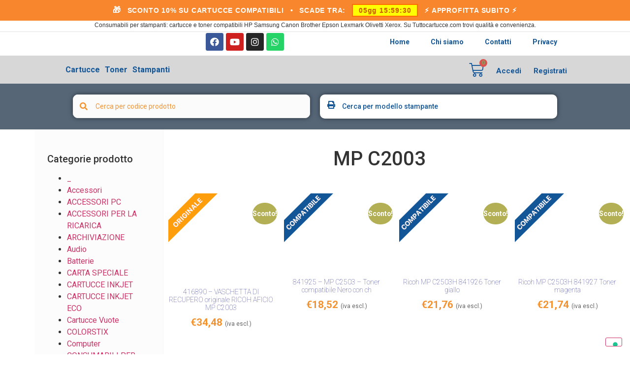

--- FILE ---
content_type: text/html; charset=UTF-8
request_url: https://www.tuttocartucce.com/stampanti-compatibili/mp-c2003/
body_size: 42721
content:
<!doctype html>
<html lang="it-IT">
<head>
	<meta charset="UTF-8">
		<meta name="viewport" content="width=device-width, initial-scale=1">
	<link rel="profile" href="http://gmpg.org/xfn/11">



	<link rel="apple-touch-icon" sizes="57x57" href="https://fa15fcd2.delivery.rocketcdn.me/apple-icon-57x57.png">
	<link rel="apple-touch-icon" sizes="60x60" href="https://fa15fcd2.delivery.rocketcdn.me/apple-icon-60x60.png">
	<link rel="apple-touch-icon" sizes="72x72" href="https://fa15fcd2.delivery.rocketcdn.me/apple-icon-72x72.png">
	<link rel="apple-touch-icon" sizes="76x76" href="https://fa15fcd2.delivery.rocketcdn.me/apple-icon-76x76.png">
	<link rel="apple-touch-icon" sizes="114x114" href="https://fa15fcd2.delivery.rocketcdn.me/apple-icon-114x114.png">
	<link rel="apple-touch-icon" sizes="120x120" href="https://fa15fcd2.delivery.rocketcdn.me/apple-icon-120x120.png">
	<link rel="apple-touch-icon" sizes="144x144" href="https://fa15fcd2.delivery.rocketcdn.me/apple-icon-144x144.png">
	<link rel="apple-touch-icon" sizes="152x152" href="https://fa15fcd2.delivery.rocketcdn.me/apple-icon-152x152.png">
	<link rel="apple-touch-icon" sizes="180x180" href="https://fa15fcd2.delivery.rocketcdn.me/apple-icon-180x180.png">
	<link rel="icon" type="image/png" sizes="192x192"  href="https://fa15fcd2.delivery.rocketcdn.me/android-icon-192x192.png">
	<link rel="icon" type="image/png" sizes="32x32" href="https://fa15fcd2.delivery.rocketcdn.me/favicon-32x32.png">
	<link rel="icon" type="image/png" sizes="96x96" href="https://fa15fcd2.delivery.rocketcdn.me/favicon-96x96.png">
	<link rel="icon" type="image/png" sizes="16x16" href="https://fa15fcd2.delivery.rocketcdn.me/favicon-16x16.png">
	<link rel="manifest" href="https://fa15fcd2.delivery.rocketcdn.me/manifest.json">
	<meta name="msapplication-TileColor" content="#ffffff">
	<meta name="msapplication-TileImage" content="https://fa15fcd2.delivery.rocketcdn.me/ms-icon-144x144.png">
	<meta name="theme-color" content="#ffffff">
				<script type="910c54f6ebaeae6309a12b7e-text/javascript" class="_iub_cs_skip">
				var _iub = _iub || {};
				_iub.csConfiguration = _iub.csConfiguration || {};
				_iub.csConfiguration.siteId = "1149628";
				_iub.csConfiguration.cookiePolicyId = "32301590";
							</script>
			<script class="_iub_cs_skip" src="https://cs.iubenda.com/autoblocking/1149628.js" fetchpriority="low" type="910c54f6ebaeae6309a12b7e-text/javascript"></script>
							<script type="910c54f6ebaeae6309a12b7e-text/javascript">document.documentElement.className = document.documentElement.className + ' yes-js js_active js'</script>
			<meta name='robots' content='index, follow, max-image-preview:large, max-snippet:-1, max-video-preview:-1' />

<!-- Google Tag Manager for WordPress by gtm4wp.com -->
<script data-cfasync="false" data-pagespeed-no-defer>
	var gtm4wp_datalayer_name = "dataLayer";
	var dataLayer = dataLayer || [];
	const gtm4wp_use_sku_instead = 1;
	const gtm4wp_currency = 'EUR';
	const gtm4wp_product_per_impression = 0;
	const gtm4wp_clear_ecommerce = false;
	const gtm4wp_datalayer_max_timeout = 2000;

	const gtm4wp_scrollerscript_debugmode         = false;
	const gtm4wp_scrollerscript_callbacktime      = 100;
	const gtm4wp_scrollerscript_readerlocation    = 150;
	const gtm4wp_scrollerscript_contentelementid  = "content";
	const gtm4wp_scrollerscript_scannertime       = 60;
</script>
<!-- End Google Tag Manager for WordPress by gtm4wp.com -->
	<!-- This site is optimized with the Yoast SEO Premium plugin v24.3 (Yoast SEO v24.3) - https://yoast.com/wordpress/plugins/seo/ -->
	<title>MP C2003 - Tuttocartucce.com</title>
	<link rel="canonical" href="https://www.tuttocartucce.com/stampanti-compatibili/mp-c2003/" />
	<script type="application/ld+json" class="yoast-schema-graph">{"@context":"https://schema.org","@graph":[{"@type":"CollectionPage","@id":"https://www.tuttocartucce.com/stampanti-compatibili/mp-c2003/","url":"https://www.tuttocartucce.com/stampanti-compatibili/mp-c2003/","name":"MP C2003 - Tuttocartucce.com","isPartOf":{"@id":"https://www.tuttocartucce.com/#website"},"primaryImageOfPage":{"@id":"https://www.tuttocartucce.com/stampanti-compatibili/mp-c2003/#primaryimage"},"image":{"@id":"https://www.tuttocartucce.com/stampanti-compatibili/mp-c2003/#primaryimage"},"thumbnailUrl":"https://fa15fcd2.delivery.rocketcdn.me/wp-content/uploads/2023/03/RIC416890.jpeg","breadcrumb":{"@id":"https://www.tuttocartucce.com/stampanti-compatibili/mp-c2003/#breadcrumb"},"inLanguage":"it-IT"},{"@type":"ImageObject","inLanguage":"it-IT","@id":"https://www.tuttocartucce.com/stampanti-compatibili/mp-c2003/#primaryimage","url":"https://fa15fcd2.delivery.rocketcdn.me/wp-content/uploads/2023/03/RIC416890.jpeg","contentUrl":"https://fa15fcd2.delivery.rocketcdn.me/wp-content/uploads/2023/03/RIC416890.jpeg","width":600,"height":600,"caption":"416890 - VASCHETTA DI RECUPERO originale RICOH AFICIO MP C2003"},{"@type":"BreadcrumbList","@id":"https://www.tuttocartucce.com/stampanti-compatibili/mp-c2003/#breadcrumb","itemListElement":[{"@type":"ListItem","position":1,"name":"Home","item":"https://www.tuttocartucce.com/"},{"@type":"ListItem","position":2,"name":"RICOH","item":"https://www.tuttocartucce.com/stampanti-compatibili/ricoh/"},{"@type":"ListItem","position":3,"name":"AFICIO","item":"https://www.tuttocartucce.com/stampanti-compatibili/aficio/"},{"@type":"ListItem","position":4,"name":"MP C2003"}]},{"@type":"WebSite","@id":"https://www.tuttocartucce.com/#website","url":"https://www.tuttocartucce.com/","name":"Tuttocartucce.com","description":"Toner Cartucce Compatibili e Ricaricabili","publisher":{"@id":"https://www.tuttocartucce.com/#organization"},"potentialAction":[{"@type":"SearchAction","target":{"@type":"EntryPoint","urlTemplate":"https://www.tuttocartucce.com/?s={search_term_string}"},"query-input":{"@type":"PropertyValueSpecification","valueRequired":true,"valueName":"search_term_string"}}],"inLanguage":"it-IT"},{"@type":"Organization","@id":"https://www.tuttocartucce.com/#organization","name":"TuttoCartucce srl","url":"https://www.tuttocartucce.com/","logo":{"@type":"ImageObject","inLanguage":"it-IT","@id":"https://www.tuttocartucce.com/#/schema/logo/image/","url":"https://www.tuttocartucce.com/wp-content/uploads/2024/08/FavPngTC.png","contentUrl":"https://www.tuttocartucce.com/wp-content/uploads/2024/08/FavPngTC.png","width":700,"height":700,"caption":"TuttoCartucce srl"},"image":{"@id":"https://www.tuttocartucce.com/#/schema/logo/image/"},"sameAs":["https://www.facebook.com/tuttocartuccecom"],"description":"TuttoCartucce.com è il sito dedicato alla vendita di cartucce e toner per stampanti. Qui puoi acquistare la più ampia gamma di prodotti per stampanti di alta qualità, originali, compatibili e rigenerati.","email":"info@tuttocartucce.com","telephone":"05221719330","legalName":"Tuttocartucce srl","vatID":"IT02407350301","taxID":"02407350301"}]}</script>
	<!-- / Yoast SEO Premium plugin. -->


<link rel='dns-prefetch' href='//cdn.iubenda.com' />
<link rel='dns-prefetch' href='//cdn.jsdelivr.net' />
<link rel='dns-prefetch' href='//stackpath.bootstrapcdn.com' />
<link rel='dns-prefetch' href='//capi-automation.s3.us-east-2.amazonaws.com' />
<link rel='dns-prefetch' href='//fa15fcd2.delivery.rocketcdn.me' />
<link href='https://fa15fcd2.delivery.rocketcdn.me' rel='preconnect' />
<link rel="alternate" type="application/rss+xml" title="Tuttocartucce.com &raquo; Feed" href="https://www.tuttocartucce.com/feed/" />
<link rel="alternate" type="application/rss+xml" title="Tuttocartucce.com &raquo; Feed dei commenti" href="https://www.tuttocartucce.com/comments/feed/" />
<link rel="alternate" type="application/rss+xml" title="Feed Tuttocartucce.com &raquo; MP C2003 Stampante Compatibile" href="https://www.tuttocartucce.com/stampanti-compatibili/mp-c2003/feed/" />
<link data-minify="1" rel='stylesheet' id='ywpar-blocks-style-css' href='https://fa15fcd2.delivery.rocketcdn.me/wp-content/cache/min/1/wp-content/plugins/yith-woocommerce-points-and-rewards-premium/assets/js/blocks/style.css?ver=1768997805' media='all' />
<link data-minify="1" rel='stylesheet' id='dce-dynamic-visibility-style-css' href='https://fa15fcd2.delivery.rocketcdn.me/wp-content/cache/min/1/wp-content/plugins/dynamic-visibility-for-elementor/assets/css/dynamic-visibility.css?ver=1768997805' media='all' />
<style id='wp-emoji-styles-inline-css'>

	img.wp-smiley, img.emoji {
		display: inline !important;
		border: none !important;
		box-shadow: none !important;
		height: 1em !important;
		width: 1em !important;
		margin: 0 0.07em !important;
		vertical-align: -0.1em !important;
		background: none !important;
		padding: 0 !important;
	}
</style>
<link rel='stylesheet' id='wp-block-library-css' href='https://fa15fcd2.delivery.rocketcdn.me/wp-includes/css/dist/block-library/style.min.css?ver=6.5.7' media='all' />
<link data-minify="1" rel='stylesheet' id='jquery-selectBox-css' href='https://fa15fcd2.delivery.rocketcdn.me/wp-content/cache/min/1/wp-content/plugins/yith-woocommerce-wishlist/assets/css/jquery.selectBox.css?ver=1768997805' media='all' />
<link data-minify="1" rel='stylesheet' id='woocommerce_prettyPhoto_css-css' href='https://fa15fcd2.delivery.rocketcdn.me/wp-content/cache/min/1/wp-content/plugins/woocommerce/assets/css/prettyPhoto.css?ver=1768997805' media='all' />
<link data-minify="1" rel='stylesheet' id='yith-wcwl-main-css' href='https://fa15fcd2.delivery.rocketcdn.me/wp-content/cache/min/1/wp-content/plugins/yith-woocommerce-wishlist/assets/css/style.css?ver=1768997805' media='all' />
<style id='yith-wcwl-main-inline-css'>
 :root { --color-add-to-wishlist-background: #333333; --color-add-to-wishlist-text: #FFFFFF; --color-add-to-wishlist-border: #333333; --color-add-to-wishlist-background-hover: #333333; --color-add-to-wishlist-text-hover: #FFFFFF; --color-add-to-wishlist-border-hover: #333333; --rounded-corners-radius: 16px; --color-add-to-cart-background: #333333; --color-add-to-cart-text: #FFFFFF; --color-add-to-cart-border: #333333; --color-add-to-cart-background-hover: #4F4F4F; --color-add-to-cart-text-hover: #FFFFFF; --color-add-to-cart-border-hover: #4F4F4F; --add-to-cart-rounded-corners-radius: 16px; --color-button-style-1-background: #333333; --color-button-style-1-text: #FFFFFF; --color-button-style-1-border: #333333; --color-button-style-1-background-hover: #4F4F4F; --color-button-style-1-text-hover: #FFFFFF; --color-button-style-1-border-hover: #4F4F4F; --color-button-style-2-background: #333333; --color-button-style-2-text: #FFFFFF; --color-button-style-2-border: #333333; --color-button-style-2-background-hover: #4F4F4F; --color-button-style-2-text-hover: #FFFFFF; --color-button-style-2-border-hover: #4F4F4F; --color-wishlist-table-background: #FFFFFF; --color-wishlist-table-text: #6d6c6c; --color-wishlist-table-border: #FFFFFF; --color-headers-background: #F4F4F4; --color-share-button-color: #FFFFFF; --color-share-button-color-hover: #FFFFFF; --color-fb-button-background: #39599E; --color-fb-button-background-hover: #595A5A; --color-tw-button-background: #45AFE2; --color-tw-button-background-hover: #595A5A; --color-pr-button-background: #AB2E31; --color-pr-button-background-hover: #595A5A; --color-em-button-background: #FBB102; --color-em-button-background-hover: #595A5A; --color-wa-button-background: #00A901; --color-wa-button-background-hover: #595A5A; --feedback-duration: 3s } 
 :root { --color-add-to-wishlist-background: #333333; --color-add-to-wishlist-text: #FFFFFF; --color-add-to-wishlist-border: #333333; --color-add-to-wishlist-background-hover: #333333; --color-add-to-wishlist-text-hover: #FFFFFF; --color-add-to-wishlist-border-hover: #333333; --rounded-corners-radius: 16px; --color-add-to-cart-background: #333333; --color-add-to-cart-text: #FFFFFF; --color-add-to-cart-border: #333333; --color-add-to-cart-background-hover: #4F4F4F; --color-add-to-cart-text-hover: #FFFFFF; --color-add-to-cart-border-hover: #4F4F4F; --add-to-cart-rounded-corners-radius: 16px; --color-button-style-1-background: #333333; --color-button-style-1-text: #FFFFFF; --color-button-style-1-border: #333333; --color-button-style-1-background-hover: #4F4F4F; --color-button-style-1-text-hover: #FFFFFF; --color-button-style-1-border-hover: #4F4F4F; --color-button-style-2-background: #333333; --color-button-style-2-text: #FFFFFF; --color-button-style-2-border: #333333; --color-button-style-2-background-hover: #4F4F4F; --color-button-style-2-text-hover: #FFFFFF; --color-button-style-2-border-hover: #4F4F4F; --color-wishlist-table-background: #FFFFFF; --color-wishlist-table-text: #6d6c6c; --color-wishlist-table-border: #FFFFFF; --color-headers-background: #F4F4F4; --color-share-button-color: #FFFFFF; --color-share-button-color-hover: #FFFFFF; --color-fb-button-background: #39599E; --color-fb-button-background-hover: #595A5A; --color-tw-button-background: #45AFE2; --color-tw-button-background-hover: #595A5A; --color-pr-button-background: #AB2E31; --color-pr-button-background-hover: #595A5A; --color-em-button-background: #FBB102; --color-em-button-background-hover: #595A5A; --color-wa-button-background: #00A901; --color-wa-button-background-hover: #595A5A; --feedback-duration: 3s } 
</style>
<style id='filebird-block-filebird-gallery-style-inline-css'>
ul.filebird-block-filebird-gallery{margin:auto!important;padding:0!important;width:100%}ul.filebird-block-filebird-gallery.layout-grid{display:grid;grid-gap:20px;align-items:stretch;grid-template-columns:repeat(var(--columns),1fr);justify-items:stretch}ul.filebird-block-filebird-gallery.layout-grid li img{border:1px solid #ccc;box-shadow:2px 2px 6px 0 rgba(0,0,0,.3);height:100%;max-width:100%;-o-object-fit:cover;object-fit:cover;width:100%}ul.filebird-block-filebird-gallery.layout-masonry{-moz-column-count:var(--columns);-moz-column-gap:var(--space);column-gap:var(--space);-moz-column-width:var(--min-width);columns:var(--min-width) var(--columns);display:block;overflow:auto}ul.filebird-block-filebird-gallery.layout-masonry li{margin-bottom:var(--space)}ul.filebird-block-filebird-gallery li{list-style:none}ul.filebird-block-filebird-gallery li figure{height:100%;margin:0;padding:0;position:relative;width:100%}ul.filebird-block-filebird-gallery li figure figcaption{background:linear-gradient(0deg,rgba(0,0,0,.7),rgba(0,0,0,.3) 70%,transparent);bottom:0;box-sizing:border-box;color:#fff;font-size:.8em;margin:0;max-height:100%;overflow:auto;padding:3em .77em .7em;position:absolute;text-align:center;width:100%;z-index:2}ul.filebird-block-filebird-gallery li figure figcaption a{color:inherit}.fb-block-hover-animation-zoomIn figure{overflow:hidden}.fb-block-hover-animation-zoomIn figure img{transform:scale(1);transition:.3s ease-in-out}.fb-block-hover-animation-zoomIn figure:hover img{transform:scale(1.3)}.fb-block-hover-animation-shine figure{overflow:hidden;position:relative}.fb-block-hover-animation-shine figure:before{background:linear-gradient(90deg,hsla(0,0%,100%,0) 0,hsla(0,0%,100%,.3));content:"";display:block;height:100%;left:-75%;position:absolute;top:0;transform:skewX(-25deg);width:50%;z-index:2}.fb-block-hover-animation-shine figure:hover:before{animation:shine .75s}@keyframes shine{to{left:125%}}.fb-block-hover-animation-opacity figure{overflow:hidden}.fb-block-hover-animation-opacity figure img{opacity:1;transition:.3s ease-in-out}.fb-block-hover-animation-opacity figure:hover img{opacity:.5}.fb-block-hover-animation-grayscale figure img{filter:grayscale(100%);transition:.3s ease-in-out}.fb-block-hover-animation-grayscale figure:hover img{filter:grayscale(0)}

</style>
<link data-minify="1" rel='stylesheet' id='jet-engine-frontend-css' href='https://fa15fcd2.delivery.rocketcdn.me/wp-content/cache/min/1/wp-content/plugins/jet-engine/assets/css/frontend.css?ver=1768997805' media='all' />
<style id='classic-theme-styles-inline-css'>
/*! This file is auto-generated */
.wp-block-button__link{color:#fff;background-color:#32373c;border-radius:9999px;box-shadow:none;text-decoration:none;padding:calc(.667em + 2px) calc(1.333em + 2px);font-size:1.125em}.wp-block-file__button{background:#32373c;color:#fff;text-decoration:none}
</style>
<style id='global-styles-inline-css'>
body{--wp--preset--color--black: #000000;--wp--preset--color--cyan-bluish-gray: #abb8c3;--wp--preset--color--white: #ffffff;--wp--preset--color--pale-pink: #f78da7;--wp--preset--color--vivid-red: #cf2e2e;--wp--preset--color--luminous-vivid-orange: #ff6900;--wp--preset--color--luminous-vivid-amber: #fcb900;--wp--preset--color--light-green-cyan: #7bdcb5;--wp--preset--color--vivid-green-cyan: #00d084;--wp--preset--color--pale-cyan-blue: #8ed1fc;--wp--preset--color--vivid-cyan-blue: #0693e3;--wp--preset--color--vivid-purple: #9b51e0;--wp--preset--gradient--vivid-cyan-blue-to-vivid-purple: linear-gradient(135deg,rgba(6,147,227,1) 0%,rgb(155,81,224) 100%);--wp--preset--gradient--light-green-cyan-to-vivid-green-cyan: linear-gradient(135deg,rgb(122,220,180) 0%,rgb(0,208,130) 100%);--wp--preset--gradient--luminous-vivid-amber-to-luminous-vivid-orange: linear-gradient(135deg,rgba(252,185,0,1) 0%,rgba(255,105,0,1) 100%);--wp--preset--gradient--luminous-vivid-orange-to-vivid-red: linear-gradient(135deg,rgba(255,105,0,1) 0%,rgb(207,46,46) 100%);--wp--preset--gradient--very-light-gray-to-cyan-bluish-gray: linear-gradient(135deg,rgb(238,238,238) 0%,rgb(169,184,195) 100%);--wp--preset--gradient--cool-to-warm-spectrum: linear-gradient(135deg,rgb(74,234,220) 0%,rgb(151,120,209) 20%,rgb(207,42,186) 40%,rgb(238,44,130) 60%,rgb(251,105,98) 80%,rgb(254,248,76) 100%);--wp--preset--gradient--blush-light-purple: linear-gradient(135deg,rgb(255,206,236) 0%,rgb(152,150,240) 100%);--wp--preset--gradient--blush-bordeaux: linear-gradient(135deg,rgb(254,205,165) 0%,rgb(254,45,45) 50%,rgb(107,0,62) 100%);--wp--preset--gradient--luminous-dusk: linear-gradient(135deg,rgb(255,203,112) 0%,rgb(199,81,192) 50%,rgb(65,88,208) 100%);--wp--preset--gradient--pale-ocean: linear-gradient(135deg,rgb(255,245,203) 0%,rgb(182,227,212) 50%,rgb(51,167,181) 100%);--wp--preset--gradient--electric-grass: linear-gradient(135deg,rgb(202,248,128) 0%,rgb(113,206,126) 100%);--wp--preset--gradient--midnight: linear-gradient(135deg,rgb(2,3,129) 0%,rgb(40,116,252) 100%);--wp--preset--font-size--small: 13px;--wp--preset--font-size--medium: 20px;--wp--preset--font-size--large: 36px;--wp--preset--font-size--x-large: 42px;--wp--preset--spacing--20: 0.44rem;--wp--preset--spacing--30: 0.67rem;--wp--preset--spacing--40: 1rem;--wp--preset--spacing--50: 1.5rem;--wp--preset--spacing--60: 2.25rem;--wp--preset--spacing--70: 3.38rem;--wp--preset--spacing--80: 5.06rem;--wp--preset--shadow--natural: 6px 6px 9px rgba(0, 0, 0, 0.2);--wp--preset--shadow--deep: 12px 12px 50px rgba(0, 0, 0, 0.4);--wp--preset--shadow--sharp: 6px 6px 0px rgba(0, 0, 0, 0.2);--wp--preset--shadow--outlined: 6px 6px 0px -3px rgba(255, 255, 255, 1), 6px 6px rgba(0, 0, 0, 1);--wp--preset--shadow--crisp: 6px 6px 0px rgba(0, 0, 0, 1);}:where(.is-layout-flex){gap: 0.5em;}:where(.is-layout-grid){gap: 0.5em;}body .is-layout-flex{display: flex;}body .is-layout-flex{flex-wrap: wrap;align-items: center;}body .is-layout-flex > *{margin: 0;}body .is-layout-grid{display: grid;}body .is-layout-grid > *{margin: 0;}:where(.wp-block-columns.is-layout-flex){gap: 2em;}:where(.wp-block-columns.is-layout-grid){gap: 2em;}:where(.wp-block-post-template.is-layout-flex){gap: 1.25em;}:where(.wp-block-post-template.is-layout-grid){gap: 1.25em;}.has-black-color{color: var(--wp--preset--color--black) !important;}.has-cyan-bluish-gray-color{color: var(--wp--preset--color--cyan-bluish-gray) !important;}.has-white-color{color: var(--wp--preset--color--white) !important;}.has-pale-pink-color{color: var(--wp--preset--color--pale-pink) !important;}.has-vivid-red-color{color: var(--wp--preset--color--vivid-red) !important;}.has-luminous-vivid-orange-color{color: var(--wp--preset--color--luminous-vivid-orange) !important;}.has-luminous-vivid-amber-color{color: var(--wp--preset--color--luminous-vivid-amber) !important;}.has-light-green-cyan-color{color: var(--wp--preset--color--light-green-cyan) !important;}.has-vivid-green-cyan-color{color: var(--wp--preset--color--vivid-green-cyan) !important;}.has-pale-cyan-blue-color{color: var(--wp--preset--color--pale-cyan-blue) !important;}.has-vivid-cyan-blue-color{color: var(--wp--preset--color--vivid-cyan-blue) !important;}.has-vivid-purple-color{color: var(--wp--preset--color--vivid-purple) !important;}.has-black-background-color{background-color: var(--wp--preset--color--black) !important;}.has-cyan-bluish-gray-background-color{background-color: var(--wp--preset--color--cyan-bluish-gray) !important;}.has-white-background-color{background-color: var(--wp--preset--color--white) !important;}.has-pale-pink-background-color{background-color: var(--wp--preset--color--pale-pink) !important;}.has-vivid-red-background-color{background-color: var(--wp--preset--color--vivid-red) !important;}.has-luminous-vivid-orange-background-color{background-color: var(--wp--preset--color--luminous-vivid-orange) !important;}.has-luminous-vivid-amber-background-color{background-color: var(--wp--preset--color--luminous-vivid-amber) !important;}.has-light-green-cyan-background-color{background-color: var(--wp--preset--color--light-green-cyan) !important;}.has-vivid-green-cyan-background-color{background-color: var(--wp--preset--color--vivid-green-cyan) !important;}.has-pale-cyan-blue-background-color{background-color: var(--wp--preset--color--pale-cyan-blue) !important;}.has-vivid-cyan-blue-background-color{background-color: var(--wp--preset--color--vivid-cyan-blue) !important;}.has-vivid-purple-background-color{background-color: var(--wp--preset--color--vivid-purple) !important;}.has-black-border-color{border-color: var(--wp--preset--color--black) !important;}.has-cyan-bluish-gray-border-color{border-color: var(--wp--preset--color--cyan-bluish-gray) !important;}.has-white-border-color{border-color: var(--wp--preset--color--white) !important;}.has-pale-pink-border-color{border-color: var(--wp--preset--color--pale-pink) !important;}.has-vivid-red-border-color{border-color: var(--wp--preset--color--vivid-red) !important;}.has-luminous-vivid-orange-border-color{border-color: var(--wp--preset--color--luminous-vivid-orange) !important;}.has-luminous-vivid-amber-border-color{border-color: var(--wp--preset--color--luminous-vivid-amber) !important;}.has-light-green-cyan-border-color{border-color: var(--wp--preset--color--light-green-cyan) !important;}.has-vivid-green-cyan-border-color{border-color: var(--wp--preset--color--vivid-green-cyan) !important;}.has-pale-cyan-blue-border-color{border-color: var(--wp--preset--color--pale-cyan-blue) !important;}.has-vivid-cyan-blue-border-color{border-color: var(--wp--preset--color--vivid-cyan-blue) !important;}.has-vivid-purple-border-color{border-color: var(--wp--preset--color--vivid-purple) !important;}.has-vivid-cyan-blue-to-vivid-purple-gradient-background{background: var(--wp--preset--gradient--vivid-cyan-blue-to-vivid-purple) !important;}.has-light-green-cyan-to-vivid-green-cyan-gradient-background{background: var(--wp--preset--gradient--light-green-cyan-to-vivid-green-cyan) !important;}.has-luminous-vivid-amber-to-luminous-vivid-orange-gradient-background{background: var(--wp--preset--gradient--luminous-vivid-amber-to-luminous-vivid-orange) !important;}.has-luminous-vivid-orange-to-vivid-red-gradient-background{background: var(--wp--preset--gradient--luminous-vivid-orange-to-vivid-red) !important;}.has-very-light-gray-to-cyan-bluish-gray-gradient-background{background: var(--wp--preset--gradient--very-light-gray-to-cyan-bluish-gray) !important;}.has-cool-to-warm-spectrum-gradient-background{background: var(--wp--preset--gradient--cool-to-warm-spectrum) !important;}.has-blush-light-purple-gradient-background{background: var(--wp--preset--gradient--blush-light-purple) !important;}.has-blush-bordeaux-gradient-background{background: var(--wp--preset--gradient--blush-bordeaux) !important;}.has-luminous-dusk-gradient-background{background: var(--wp--preset--gradient--luminous-dusk) !important;}.has-pale-ocean-gradient-background{background: var(--wp--preset--gradient--pale-ocean) !important;}.has-electric-grass-gradient-background{background: var(--wp--preset--gradient--electric-grass) !important;}.has-midnight-gradient-background{background: var(--wp--preset--gradient--midnight) !important;}.has-small-font-size{font-size: var(--wp--preset--font-size--small) !important;}.has-medium-font-size{font-size: var(--wp--preset--font-size--medium) !important;}.has-large-font-size{font-size: var(--wp--preset--font-size--large) !important;}.has-x-large-font-size{font-size: var(--wp--preset--font-size--x-large) !important;}
.wp-block-navigation a:where(:not(.wp-element-button)){color: inherit;}
:where(.wp-block-post-template.is-layout-flex){gap: 1.25em;}:where(.wp-block-post-template.is-layout-grid){gap: 1.25em;}
:where(.wp-block-columns.is-layout-flex){gap: 2em;}:where(.wp-block-columns.is-layout-grid){gap: 2em;}
.wp-block-pullquote{font-size: 1.5em;line-height: 1.6;}
</style>
<link data-minify="1" rel='stylesheet' id='woo_discount_rules_front_end-css' href='https://fa15fcd2.delivery.rocketcdn.me/wp-content/cache/min/1/wp-content/plugins/woo-discount-rules/v1/assets/css/woo_discount_rules.css?ver=1768997805' media='all' />
<link data-minify="1" rel='stylesheet' id='cartbounty-pro-css' href='https://fa15fcd2.delivery.rocketcdn.me/wp-content/cache/min/1/wp-content/plugins/woo-save-abandoned-carts-pro/public/css/cartbounty-pro-public.css?ver=1768997805' media='all' />
<link data-minify="1" rel='stylesheet' id='woocommerce-layout-css' href='https://fa15fcd2.delivery.rocketcdn.me/wp-content/cache/min/1/wp-content/plugins/woocommerce/assets/css/woocommerce-layout.css?ver=1768997805' media='all' />
<link data-minify="1" rel='stylesheet' id='woocommerce-smallscreen-css' href='https://fa15fcd2.delivery.rocketcdn.me/wp-content/cache/min/1/wp-content/plugins/woocommerce/assets/css/woocommerce-smallscreen.css?ver=1768997805' media='only screen and (max-width: 768px)' />
<link data-minify="1" rel='stylesheet' id='woocommerce-general-css' href='https://fa15fcd2.delivery.rocketcdn.me/wp-content/cache/min/1/wp-content/plugins/woocommerce/assets/css/woocommerce.css?ver=1768997805' media='all' />
<style id='woocommerce-inline-inline-css'>
.woocommerce form .form-row .required { visibility: visible; }
</style>
<link data-minify="1" rel='stylesheet' id='woopspro-slick-css-css' href='https://fa15fcd2.delivery.rocketcdn.me/wp-content/cache/min/1/wp-content/plugins/woo-products-slider-pro/assets/css/slick.css?ver=1768997805' media='all' />
<link data-minify="1" rel='stylesheet' id='woopspro-custom-style-css' href='https://fa15fcd2.delivery.rocketcdn.me/wp-content/cache/min/1/wp-content/plugins/woo-products-slider-pro/assets/css/style.css?ver=1768997805' media='all' />
<link rel='stylesheet' id='hello-elementor-theme-style-css' href='https://fa15fcd2.delivery.rocketcdn.me/wp-content/themes/hello-elementor/theme.min.css?ver=2.6.1' media='all' />
<link data-minify="1" rel='stylesheet' id='hello-elementor-child-style-css' href='https://fa15fcd2.delivery.rocketcdn.me/wp-content/cache/min/1/wp-content/themes/refill-theme/style.css?ver=1768997805' media='all' />
<link data-minify="1" rel='stylesheet' id='bootstrap4-css-css' href='https://fa15fcd2.delivery.rocketcdn.me/wp-content/cache/min/1/bootstrap/4.4.1/css/bootstrap.min.css?ver=1768997805' media='all' />
<link rel='stylesheet' id='hello-elementor-css' href='https://fa15fcd2.delivery.rocketcdn.me/wp-content/themes/hello-elementor/style.min.css?ver=2.6.1' media='all' />
<link data-minify="1" rel='stylesheet' id='jet-cw-css' href='https://fa15fcd2.delivery.rocketcdn.me/wp-content/cache/min/1/wp-content/plugins/jet-compare-wishlist/assets/css/jet-cw.css?ver=1768997805' media='all' />
<link data-minify="1" rel='stylesheet' id='jet-cw-frontend-css' href='https://fa15fcd2.delivery.rocketcdn.me/wp-content/cache/min/1/wp-content/plugins/jet-compare-wishlist/assets/css/lib/jet-cw-frontend-font/css/jet-cw-frontend-font.css?ver=1768997805' media='all' />
<link data-minify="1" rel='stylesheet' id='elementor-icons-css' href='https://fa15fcd2.delivery.rocketcdn.me/wp-content/cache/min/1/wp-content/plugins/elementor/assets/lib/eicons/css/elementor-icons.min.css?ver=1768997805' media='all' />
<link rel='stylesheet' id='elementor-animations-css' href='https://fa15fcd2.delivery.rocketcdn.me/wp-content/plugins/elementor/assets/lib/animations/animations.min.css?ver=3.2.2' media='all' />
<link rel='stylesheet' id='elementor-frontend-legacy-css' href='https://fa15fcd2.delivery.rocketcdn.me/wp-content/plugins/elementor/assets/css/frontend-legacy.min.css?ver=3.2.2' media='all' />
<link data-minify="1" rel='stylesheet' id='elementor-frontend-css' href='https://fa15fcd2.delivery.rocketcdn.me/wp-content/cache/min/1/wp-content/plugins/elementor/assets/css/frontend.min.css?ver=1768997805' media='all' />
<link rel='stylesheet' id='elementor-post-131971-css' href='https://fa15fcd2.delivery.rocketcdn.me/wp-content/uploads/elementor/css/post-131971.css?ver=1675441500' media='all' />
<link rel='stylesheet' id='elementor-pro-css' href='https://fa15fcd2.delivery.rocketcdn.me/wp-content/plugins/elementor-pro/assets/css/frontend.min.css?ver=3.2.1' media='all' />
<link data-minify="1" rel='stylesheet' id='filebird-elementor-frontend-css' href='https://fa15fcd2.delivery.rocketcdn.me/wp-content/cache/min/1/wp-content/plugins/filebird-pro/includes/PageBuilders/Elementor/assets/css/frontend.css?ver=1768997805' media='all' />
<link rel='stylesheet' id='jquery-chosen-css' href='https://fa15fcd2.delivery.rocketcdn.me/wp-content/plugins/jet-search/assets/lib/chosen/chosen.min.css?ver=1.8.7' media='all' />
<link data-minify="1" rel='stylesheet' id='jet-search-css' href='https://fa15fcd2.delivery.rocketcdn.me/wp-content/cache/min/1/wp-content/plugins/jet-search/assets/css/jet-search.css?ver=1768997805' media='all' />
<link data-minify="1" rel='stylesheet' id='jet-smart-filters-css' href='https://fa15fcd2.delivery.rocketcdn.me/wp-content/cache/min/1/wp-content/plugins/jet-smart-filters/assets/css/public.css?ver=1768997805' media='all' />
<link data-minify="1" rel='stylesheet' id='font-awesome-5-all-css' href='https://fa15fcd2.delivery.rocketcdn.me/wp-content/cache/min/1/wp-content/plugins/elementor/assets/lib/font-awesome/css/all.min.css?ver=1768997805' media='all' />
<link rel='stylesheet' id='font-awesome-4-shim-css' href='https://fa15fcd2.delivery.rocketcdn.me/wp-content/plugins/elementor/assets/lib/font-awesome/css/v4-shims.min.css?ver=3.2.2' media='all' />
<link rel='stylesheet' id='elementor-post-78006-css' href='https://fa15fcd2.delivery.rocketcdn.me/wp-content/uploads/elementor/css/post-78006.css?ver=1752159166' media='all' />
<link rel='stylesheet' id='elementor-post-39-css' href='https://fa15fcd2.delivery.rocketcdn.me/wp-content/uploads/elementor/css/post-39.css?ver=1753710457' media='all' />
<link rel='stylesheet' id='elementor-post-24283-css' href='https://fa15fcd2.delivery.rocketcdn.me/wp-content/uploads/elementor/css/post-24283.css?ver=1675441500' media='all' />
<link rel='stylesheet' id='yith-wacp-frontend-css' href='https://fa15fcd2.delivery.rocketcdn.me/wp-content/plugins/yith-woocommerce-added-to-cart-popup-premium/assets/css/wacp-frontend.min.css?ver=2.34.0' media='all' />
<style id='yith-wacp-frontend-inline-css'>

			:root {
				--yith-wacp-box-width-size: 700px;
				--yith-wacp-box-height-size: 700px;
				--yith-wacp-popup-border-radius: 10px 10px 10px 10px;
				--yith-wacp-close-color-normal: #c0c0c0;
				--yith-wacp-close-color-hover: #c0c0c0;
				--yith-wacp-overlay-color: rgba(0,0,0,0.26);
				--yith-wacp-popup-background: #ffffff;
				--yith-wacp-popup-message-alignment: left;
				--yith-wacp-notice-border-radius: 10px 10px 10px 10px;
				--yith-wacp-notice-colors-text: rgb(255,255,255);
				--yith-wacp-notice-colors-background: rgb(62,75,89);
				--yith-wacp-notice-icon-color: rgb(62,75,89);
				--yith-wacp-product-name-color-normal: #000000;
				--yith-wacp-product-name-color-hover: rgb(62,75,89);
				--yith-wacp-table-border-color: #e5e5e5;
				--yith-wacp-product-price-color: #000000;
				--yith-wacp-shipping-taxes-label-color-label: #000000;
				--yith-wacp-shipping-taxes-label-color-amount: #000000;
				--yith-wacp-cart-total-label-color-label: #000000;
				--yith-wacp-cart-total-label-color-amount: #000000;
				--yith-wacp-button-background-go-cart: rgb(42,66,75);
				--yith-wacp-button-text-color-go-cart: #FFFFFF;
				--yith-wacp-button-border-color-go-cart: rgb(80,120,149);
				--yith-wacp-button-hover-background-go-cart: rgba(0,0,0,0);
				--yith-wacp-button-hover-text-color-go-cart: rgb(40,95,122);
				--yith-wacp-button-hover-border-color-go-cart: rgb(62,98,126);
				--yith-wacp-button-background-go-checkout: rgb(150,182,217);
				--yith-wacp-button-text-color-go-checkout: #FFFFFF;
				--yith-wacp-button-border-color-go-checkout: rgb(150,182,217);
				--yith-wacp-button-hover-background-go-checkout: rgba(0,0,0,0);
				--yith-wacp-button-hover-text-color-go-checkout: rgb(150,182,217);
				--yith-wacp-button-hover-border-color-go-checkout: rgb(150,182,217);
				--yith-wacp-button-background-continue-shopping: rgb(132,161,191);
				--yith-wacp-button-text-color-continue-shopping: #FFFFFF;
				--yith-wacp-button-border-color-continue-shopping: rgb(132,161,191);
				--yith-wacp-button-hover-background-continue-shopping: rgba(0,0,0,0);
				--yith-wacp-button-hover-text-color-continue-shopping: rgb(132,161,191);
				--yith-wacp-button-hover-border-color-continue-shopping: rgb(132,161,191);
				--yith-wacp-actions-buttons-radius: 10px 10px 10px 10px;
				--yith-wacp-color-title-related: #000000;
				--yith-wacp-mini-cart-bg: #ffffff;
				--yith-wacp-mini-cart-shadow: #cccccc;
				--yith-wacp-mini-cart-counter: #008671;
				--yith-wacp-mini-cart-icon-color: #000000;
				--yith-wacp-mini-cart-borders: 5px 5px 5px 5px;
				}
				
			#yith-wacp-popup .yith-wacp-content .yith-wacp-message.custom-icon:before {
				background-image: url(https://fa15fcd2.delivery.rocketcdn.me/wp-content/plugins/yith-woocommerce-added-to-cart-popup-premium/assets/images/check.svg);
				}
				
				
</style>
<link rel='stylesheet' id='wacp-scroller-plugin-css-css' href='https://fa15fcd2.delivery.rocketcdn.me/wp-content/plugins/yith-woocommerce-added-to-cart-popup-premium/assets/css/perfect-scrollbar/perfect-scrollbar.min.css?ver=2.34.0' media='all' />
<link data-minify="1" rel='stylesheet' id='ecs-styles-css' href='https://fa15fcd2.delivery.rocketcdn.me/wp-content/cache/min/1/wp-content/plugins/ele-custom-skin/assets/css/ecs-style.css?ver=1768997805' media='all' />
<link rel='stylesheet' id='elementor-post-156088-css' href='https://fa15fcd2.delivery.rocketcdn.me/wp-content/uploads/elementor/css/post-156088.css?ver=1666856602' media='all' />
<link rel='stylesheet' id='google-fonts-1-css' href='https://fonts.googleapis.com/css?family=Roboto%3A100%2C100italic%2C200%2C200italic%2C300%2C300italic%2C400%2C400italic%2C500%2C500italic%2C600%2C600italic%2C700%2C700italic%2C800%2C800italic%2C900%2C900italic%7CRoboto+Slab%3A100%2C100italic%2C200%2C200italic%2C300%2C300italic%2C400%2C400italic%2C500%2C500italic%2C600%2C600italic%2C700%2C700italic%2C800%2C800italic%2C900%2C900italic&#038;display=auto&#038;ver=6.5.7' media='all' />
<link rel='stylesheet' id='elementor-icons-shared-0-css' href='https://fa15fcd2.delivery.rocketcdn.me/wp-content/plugins/elementor/assets/lib/font-awesome/css/fontawesome.min.css?ver=5.15.1' media='all' />
<link data-minify="1" rel='stylesheet' id='elementor-icons-fa-brands-css' href='https://fa15fcd2.delivery.rocketcdn.me/wp-content/cache/min/1/wp-content/plugins/elementor/assets/lib/font-awesome/css/brands.min.css?ver=1768997805' media='all' />
<link data-minify="1" rel='stylesheet' id='elementor-icons-fa-solid-css' href='https://fa15fcd2.delivery.rocketcdn.me/wp-content/cache/min/1/wp-content/plugins/elementor/assets/lib/font-awesome/css/solid.min.css?ver=1768997805' media='all' />
<script type="910c54f6ebaeae6309a12b7e-text/javascript">
            window._nslDOMReady = (function () {
                const executedCallbacks = new Set();
            
                return function (callback) {
                    /**
                    * Third parties might dispatch DOMContentLoaded events, so we need to ensure that we only run our callback once!
                    */
                    if (executedCallbacks.has(callback)) return;
            
                    const wrappedCallback = function () {
                        if (executedCallbacks.has(callback)) return;
                        executedCallbacks.add(callback);
                        callback();
                    };
            
                    if (document.readyState === "complete" || document.readyState === "interactive") {
                        wrappedCallback();
                    } else {
                        document.addEventListener("DOMContentLoaded", wrappedCallback);
                    }
                };
            })();
        </script>
<script type="910c54f6ebaeae6309a12b7e-text/javascript" class=" _iub_cs_skip" id="iubenda-head-inline-scripts-0">
var _iub = _iub || [];
_iub.csConfiguration = {
    "siteId": 1149628,
    "cookiePolicyId": 32301590,
    "enableTcf": true,
    "googleAdditionalConsentMode": true,
    "perPurposeConsent": true,
    "floatingPreferencesButtonDisplay": "bottom-right",
    "whitelabel": false,
    "lang": "it",
    "banner": {
        "position": "float-bottom-center",
        "backgroundColor": "#3E4B59",
        "brandBackgroundColor": "#3E4B59",
        "textColor": "white",
        "acceptButtonDisplay": true,
        "acceptButtonColor": "#fe9900",
        "acceptButtonCaptionColor": "white",
        "rejectButtonDisplay": true,
        "rejectButtonColor": "#4B5B6C",
        "rejectButtonCaptionColor": "white",
        "customizeButtonDisplay": true,
        "customizeButtonColor": "#000000",
        "customizeButtonCaptionColor": "white",
        "explicitWithdrawal": true,
        "closeButtonRejects": true,
        "listPurposes": true,
        "showPurposesToggles": true,
        "showTotalNumberOfProviders": true,
        "logo": "https://www.tuttocartucce.com/wp-content/uploads/2020/03/image-21.svg",
        "ownerName": "www.tuttocartucce.com"
    }
};
</script>
<script type="910c54f6ebaeae6309a12b7e-text/javascript" src="https://cdn.iubenda.com/cs/tcf/stub-v2.js" class=" _iub_cs_skip" src="https://cdn.iubenda.com/cs/tcf/stub-v2.js?ver=3.12.5" id="iubenda-head-scripts-1-js"></script>
<script type="910c54f6ebaeae6309a12b7e-text/javascript" src="https://cdn.iubenda.com/cs/tcf/safe-tcf-v2.js" class=" _iub_cs_skip" src="https://cdn.iubenda.com/cs/tcf/safe-tcf-v2.js?ver=3.12.5" id="iubenda-head-scripts-2-js"></script>
<script type="910c54f6ebaeae6309a12b7e-text/javascript" src="https://cdn.iubenda.com/cs/iubenda_cs.js" charset="UTF-8" async class=" _iub_cs_skip" src="https://cdn.iubenda.com/cs/iubenda_cs.js?ver=3.12.5" id="iubenda-head-scripts-3-js"></script>
<script src="https://fa15fcd2.delivery.rocketcdn.me/wp-includes/js/jquery/jquery.min.js?ver=3.7.1" id="jquery-core-js" data-rocket-defer defer type="910c54f6ebaeae6309a12b7e-text/javascript"></script>
<script src="https://fa15fcd2.delivery.rocketcdn.me/wp-includes/js/jquery/jquery-migrate.min.js?ver=3.4.1" id="jquery-migrate-js" data-rocket-defer defer type="910c54f6ebaeae6309a12b7e-text/javascript"></script>
<script id="tp-js-js-extra" type="910c54f6ebaeae6309a12b7e-text/javascript">
var trustpilot_settings = {"key":"x7F4wOpmJL6koOrV","TrustpilotScriptUrl":"https:\/\/invitejs.trustpilot.com\/tp.min.js","IntegrationAppUrl":"\/\/ecommscript-integrationapp.trustpilot.com","PreviewScriptUrl":"\/\/ecommplugins-scripts.trustpilot.com\/v2.1\/js\/preview.min.js","PreviewCssUrl":"\/\/ecommplugins-scripts.trustpilot.com\/v2.1\/css\/preview.min.css","PreviewWPCssUrl":"\/\/ecommplugins-scripts.trustpilot.com\/v2.1\/css\/preview_wp.css","WidgetScriptUrl":"\/\/widget.trustpilot.com\/bootstrap\/v5\/tp.widget.bootstrap.min.js"};
</script>
<script src="https://fa15fcd2.delivery.rocketcdn.me/wp-content/plugins/trustpilot-reviews/review/assets/js/headerScript.min.js?ver=1.0&#039; async=&#039;async" id="tp-js-js" type="910c54f6ebaeae6309a12b7e-text/javascript"></script>
<script id="cartbounty-pro-exit-intent-js-extra" type="910c54f6ebaeae6309a12b7e-text/javascript">
var cartbounty_ei = {"hours":"1","product_count":"0","mobile_exit_intent_enabled":""};
</script>
<script data-minify="1" src="https://fa15fcd2.delivery.rocketcdn.me/wp-content/cache/min/1/wp-content/plugins/woo-save-abandoned-carts-pro/public/js/cartbounty-pro-public-exit-intent.js?ver=1768997805" id="cartbounty-pro-exit-intent-js" data-rocket-defer defer type="910c54f6ebaeae6309a12b7e-text/javascript"></script>
<script id="cartbounty-pro-js-extra" type="910c54f6ebaeae6309a12b7e-text/javascript">
var cartbounty_co = {"save_custom_fields":"1","checkout_fields":"#email, #billing_email, #billing-country, #billing_country, #billing-first_name, #billing_first_name, #billing-last_name, #billing_last_name, #billing-company, #billing_company, #billing-address_1, #billing_address_1, #billing-address_2, #billing_address_2, #billing-city, #billing_city, #billing-state, #billing_state, #billing-postcode, #billing_postcode, #billing-phone, #billing_phone, #shipping-country, #shipping_country, #shipping-first_name, #shipping_first_name, #shipping-last_name, #shipping_last_name, #shipping-company, #shipping_company, #shipping-address_1, #shipping_address_1, #shipping-address_2, #shipping_address_2, #shipping-city, #shipping_city, #shipping-state, #shipping_state, #shipping-postcode, #shipping_postcode, #shipping-phone, #checkbox-control-1, #ship-to-different-address-checkbox, #checkbox-control-0, #createaccount, #checkbox-control-2, #order-notes textarea, #order_comments","custom_email_selectors":".cartbounty-pro-custom-email-field, .login #username, .wpforms-container input[type=\"email\"], .sgpb-form input[type=\"email\"], .pum-container input[type=\"email\"], .nf-form-cont input[type=\"email\"], .wpcf7 input[type=\"email\"], .fluentform input[type=\"email\"], .sib_signup_form input[type=\"email\"], .mailpoet_form input[type=\"email\"], .tnp input[type=\"email\"], .om-element input[type=\"email\"], .om-holder input[type=\"email\"], .poptin-popup input[type=\"email\"], .gform_wrapper input[type=\"email\"], .paoc-popup input[type=\"email\"], .ays-pb-form input[type=\"email\"], .hustle-form input[type=\"email\"], .et_pb_section input[type=\"email\"], .brave_form_form input[type=\"email\"], .ppsPopupShell input[type=\"email\"], .xoo-el-container input[type=\"email\"], .xoo-el-container input[name=\"xoo-el-username\"]","custom_phone_selectors":".cartbounty-pro-custom-phone-field, .wpforms-container input[type=\"tel\"], .sgpb-form input[type=\"tel\"], .nf-form-cont input[type=\"tel\"], .wpcf7 input[type=\"tel\"], .fluentform input[type=\"tel\"], .om-element input[type=\"tel\"], .om-holder input[type=\"tel\"], .poptin-popup input[type=\"tel\"], .gform_wrapper input[type=\"tel\"], .paoc-popup input[type=\"tel\"], .ays-pb-form input[type=\"tel\"], .hustle-form input[name=\"phone\"], .et_pb_section input[type=\"tel\"], .xoo-el-container input[type=\"tel\"]","custom_button_selectors":".cartbounty-pro-add-to-cart, .add_to_cart_button, .ajax_add_to_cart, .single_add_to_cart_button, .yith-wfbt-submit-button","consent_field":"","email_validation":"^[^\\s@]+@[^\\s@]+\\.[^\\s@]{2,}$","phone_validation":"^[+0-9\\s]\\s?\\d[0-9\\s-.]{6,30}$","is_user_logged_in":"","recaptcha_enabled":"","recaptcha_site_key":"","language":"it_IT","nonce":"d7dcd8ec5a","ajaxurl":"https:\/\/www.tuttocartucce.com\/wp-admin\/admin-ajax.php"};
</script>
<script data-minify="1" src="https://fa15fcd2.delivery.rocketcdn.me/wp-content/cache/min/1/wp-content/plugins/woo-save-abandoned-carts-pro/public/js/cartbounty-pro-public.js?ver=1768997805" id="cartbounty-pro-js" data-rocket-defer defer type="910c54f6ebaeae6309a12b7e-text/javascript"></script>
<script src="https://fa15fcd2.delivery.rocketcdn.me/wp-content/plugins/woocommerce/assets/js/jquery-blockui/jquery.blockUI.min.js?ver=2.7.0-wc.8.8.6" id="jquery-blockui-js" defer data-wp-strategy="defer" type="910c54f6ebaeae6309a12b7e-text/javascript"></script>
<script id="wc-add-to-cart-js-extra" type="910c54f6ebaeae6309a12b7e-text/javascript">
var wc_add_to_cart_params = {"ajax_url":"\/wp-admin\/admin-ajax.php","wc_ajax_url":"\/?wc-ajax=%%endpoint%%","i18n_view_cart":"Visualizza carrello","cart_url":"https:\/\/www.tuttocartucce.com\/checkout\/","is_cart":"","cart_redirect_after_add":"no"};
</script>
<script src="https://fa15fcd2.delivery.rocketcdn.me/wp-content/plugins/woocommerce/assets/js/frontend/add-to-cart.min.js?ver=8.8.6" id="wc-add-to-cart-js" defer data-wp-strategy="defer" type="910c54f6ebaeae6309a12b7e-text/javascript"></script>
<script src="https://fa15fcd2.delivery.rocketcdn.me/wp-content/plugins/woocommerce/assets/js/js-cookie/js.cookie.min.js?ver=2.1.4-wc.8.8.6" id="js-cookie-js" defer data-wp-strategy="defer" type="910c54f6ebaeae6309a12b7e-text/javascript"></script>
<script id="woocommerce-js-extra" type="910c54f6ebaeae6309a12b7e-text/javascript">
var woocommerce_params = {"ajax_url":"\/wp-admin\/admin-ajax.php","wc_ajax_url":"\/?wc-ajax=%%endpoint%%"};
</script>
<script src="https://fa15fcd2.delivery.rocketcdn.me/wp-content/plugins/woocommerce/assets/js/frontend/woocommerce.min.js?ver=8.8.6" id="woocommerce-js" defer data-wp-strategy="defer" type="910c54f6ebaeae6309a12b7e-text/javascript"></script>
<script data-minify="1" src="https://fa15fcd2.delivery.rocketcdn.me/wp-content/cache/min/1/wp-content/plugins/duracelltomi-google-tag-manager/dist/js/analytics-talk-content-tracking.js?ver=1768997805" id="gtm4wp-scroll-tracking-js" data-rocket-defer defer type="910c54f6ebaeae6309a12b7e-text/javascript"></script>
<script data-minify="1" src="https://fa15fcd2.delivery.rocketcdn.me/wp-content/cache/min/1/npm/popper.js@1.16.0/dist/umd/popper.min.js?ver=1768997805" id="popper-js-js" data-rocket-defer defer type="910c54f6ebaeae6309a12b7e-text/javascript"></script>
<script src="https://fa15fcd2.delivery.rocketcdn.me/wp-content/plugins/elementor/assets/lib/font-awesome/js/v4-shims.min.js?ver=3.2.2" id="font-awesome-4-shim-js" data-rocket-defer defer type="910c54f6ebaeae6309a12b7e-text/javascript"></script>
<script id="wc-cart-fragments-js-extra" type="910c54f6ebaeae6309a12b7e-text/javascript">
var wc_cart_fragments_params = {"ajax_url":"\/wp-admin\/admin-ajax.php","wc_ajax_url":"\/?wc-ajax=%%endpoint%%","cart_hash_key":"wc_cart_hash_58585f94ff4b18923e17d5a60fb7d85f","fragment_name":"wc_fragments_58585f94ff4b18923e17d5a60fb7d85f","request_timeout":"5000"};
</script>
<script src="https://fa15fcd2.delivery.rocketcdn.me/wp-content/plugins/woocommerce/assets/js/frontend/cart-fragments.min.js?ver=8.8.6" id="wc-cart-fragments-js" defer data-wp-strategy="defer" type="910c54f6ebaeae6309a12b7e-text/javascript"></script>
<script id="ecs_ajax_load-js-extra" type="910c54f6ebaeae6309a12b7e-text/javascript">
var ecs_ajax_params = {"ajaxurl":"https:\/\/www.tuttocartucce.com\/wp-admin\/admin-ajax.php","posts":"{\"taxonomy\":\"stampanti-compatibili\",\"term\":\"mp-c2003\",\"error\":\"\",\"m\":\"\",\"p\":0,\"post_parent\":\"\",\"subpost\":\"\",\"subpost_id\":\"\",\"attachment\":\"\",\"attachment_id\":0,\"name\":\"\",\"pagename\":\"\",\"page_id\":0,\"second\":\"\",\"minute\":\"\",\"hour\":\"\",\"day\":0,\"monthnum\":0,\"year\":0,\"w\":0,\"category_name\":\"\",\"tag\":\"\",\"cat\":\"\",\"tag_id\":\"\",\"author\":\"\",\"author_name\":\"\",\"feed\":\"\",\"tb\":\"\",\"paged\":0,\"meta_key\":\"\",\"meta_value\":\"\",\"preview\":\"\",\"s\":\"\",\"sentence\":\"\",\"title\":\"\",\"fields\":\"\",\"menu_order\":\"\",\"embed\":\"\",\"category__in\":[],\"category__not_in\":[],\"category__and\":[],\"post__in\":[],\"post__not_in\":[],\"post_name__in\":[],\"tag__in\":[],\"tag__not_in\":[],\"tag__and\":[],\"tag_slug__in\":[],\"tag_slug__and\":[],\"post_parent__in\":[],\"post_parent__not_in\":[],\"author__in\":[],\"author__not_in\":[],\"search_columns\":[],\"orderby\":\"menu_order title\",\"order\":\"ASC\",\"meta_query\":[],\"tax_query\":{\"relation\":\"AND\",\"0\":{\"taxonomy\":\"product_visibility\",\"field\":\"term_taxonomy_id\",\"terms\":[7,9],\"operator\":\"NOT IN\"}},\"wc_query\":\"product_query\",\"posts_per_page\":16,\"ignore_sticky_posts\":false,\"suppress_filters\":false,\"cache_results\":true,\"update_post_term_cache\":true,\"update_menu_item_cache\":false,\"lazy_load_term_meta\":true,\"update_post_meta_cache\":true,\"post_type\":\"\",\"nopaging\":false,\"comments_per_page\":\"50\",\"no_found_rows\":false,\"jet_smart_filters\":\"woocommerce-archive\"}"};
</script>
<script data-minify="1" src="https://fa15fcd2.delivery.rocketcdn.me/wp-content/cache/min/1/wp-content/plugins/ele-custom-skin/assets/js/ecs_ajax_pagination.js?ver=1768997805" id="ecs_ajax_load-js" data-rocket-defer defer type="910c54f6ebaeae6309a12b7e-text/javascript"></script>
<script data-minify="1" src="https://fa15fcd2.delivery.rocketcdn.me/wp-content/cache/min/1/wp-content/plugins/ele-custom-skin/assets/js/ecs.js?ver=1768997805" id="ecs-script-js" data-rocket-defer defer type="910c54f6ebaeae6309a12b7e-text/javascript"></script>
<link rel="https://api.w.org/" href="https://www.tuttocartucce.com/wp-json/" /><link rel="alternate" type="application/json" href="https://www.tuttocartucce.com/wp-json/wp/v2/stampanti-compatibili/34193" /><link rel="EditURI" type="application/rsd+xml" title="RSD" href="https://www.tuttocartucce.com/xmlrpc.php?rsd" />

<!-- This website runs the Product Feed ELITE for WooCommerce by AdTribes.io plugin -->
<style>.woogptsync-custom-text { margin-bottom: 20px;}</style><!-- Topbar - Desktop fixed, Mobile fluid -->
<div id="tpbr_topbar" style="position:fixed; z-index:9999; top:0; left:0; width:100%; background:#f7862c; padding:8px 15px; text-align:center;">
  <div id="tpbr_box" style="line-height:16px; width:100%; color:#ffffff; font-size:14px; font-family:'Segoe UI', Helvetica, Arial, sans-serif; font-weight:700; letter-spacing:0.8px;">
    <span style="color:#ffffff; margin-right:8px; font-size:16px;">🎁</span>
    <strong style="color:#ffffff;">SCONTO 10% SU CARTUCCE COMPATIBILI</strong>
    <span style="margin:0 8px; color:#ffffff;">•</span>
    <span style="color:#ffffff; font-weight:600;">SCADE TRA:</span>
    <span id="countdown" style="display:inline-block; margin-left:8px; color:#CC5500; font-weight:bold; background:#FFFF00; padding:3px 12px; border:2px solid #FF6B00;">
      Calcolo...
    </span>
    <span style="margin-left:8px; font-size:14px; color:#ffffff;">⚡ APPROFITTA SUBITO ⚡</span>
  </div>
</div>
<!-- Banda SEO sotto la topbar (desktop fixed, mobile fluid) -->
<div id="seo_band" style="position:fixed; top:38px; left:0; width:100%; background:#ffffff; color:#333333; font-size:12px; font-family:'Segoe UI', Helvetica, Arial, sans-serif; text-align:center; padding:4px 10px; border-bottom:1px solid #e0e0e0; z-index:9998;">
  Consumabili per stampanti: cartucce e toner compatibili HP Samsung Canon Brother Epson Lexmark Olivetti Xerox. Su Tuttocartucce.com trovi qualità e convenienza.
</div>
<!-- COUNTDOWN -->
<script type="910c54f6ebaeae6309a12b7e-text/javascript">
const PROMO_END_DATE = new Date("2026-01-27T23:59:59").getTime();
let timeOffset = 0;
async function getCorrectTime() {
  try {
    const response = await fetch('https://worldtimeapi.org/api/timezone/Europe/Rome');
    const data = await response.json();
    const serverTime = new Date(data.datetime).getTime();
    timeOffset = serverTime - Date.now();
    return serverTime;
  } catch(e) {
    return Date.now();
  }
}
function formatCountdown(msLeft) {
  const s = Math.floor(msLeft / 1000);
  const d = Math.floor(s / 86400);
  const h = Math.floor((s % 86400) / 3600);
  const m = Math.floor((s % 3600) / 60);
  const sec = s % 60;
  return `${String(d).padStart(2,"0")}gg ${String(h).padStart(2,"0")}:${String(m).padStart(2,"0")}:${String(sec).padStart(2,"0")}`;
}
function updateCountdown() {
  const now = Date.now() + timeOffset;
  const left = PROMO_END_DATE - now;
  if (left <= 0) {
    document.getElementById("tpbr_topbar")?.remove();
    document.getElementById("seo_band")?.remove();
    document.body.style.marginTop = "0";
    clearInterval(window.countdownInterval);
    return;
  }
  const el = document.getElementById("countdown");
  if (el) el.textContent = formatCountdown(left);
}
(async function init() {
  await getCorrectTime();
  updateCountdown();
  window.countdownInterval = setInterval(updateCountdown, 1000);
})();
</script>
<style>
/* DESKTOP */
@media (min-width: 769px) {
  body {
    margin-top: 58px !important; /* topbar 38 + banda seo 20 */
  }
}
/* MOBILE: entrambe NON fixed, come Offertecartucce */
@media (max-width: 768px) {
  #tpbr_topbar {
    position:relative !important;
  }
  #seo_band {
    position:relative !important;
    top:0 !important;
    font-size:11px !important;
    padding:5px 8px !important;
    white-space:normal !important;
    line-height:1.3 !important;
  }
  body {
    margin-top:0 !important;
  }
  #tpbr_box {
    font-size:12px !important;
    line-height:1.3 !important;
  }
  #countdown {
    font-size:10px !important;
    padding:2px 6px !important;
  }
}
</style>
<!-- Google Tag Manager for WordPress by gtm4wp.com -->
<!-- GTM Container placement set to off -->
<script data-cfasync="false" data-pagespeed-no-defer>
	var dataLayer_content = {"visitorIP":"3.17.175.69","pagePostType":"product","pagePostType2":"tax-product","pageCategory":[],"customerTotalOrders":0,"customerTotalOrderValue":0,"customerFirstName":"","customerLastName":"","customerBillingFirstName":"","customerBillingLastName":"","customerBillingCompany":"","customerBillingAddress1":"","customerBillingAddress2":"","customerBillingCity":"","customerBillingState":"","customerBillingPostcode":"","customerBillingCountry":"","customerBillingEmail":"","customerBillingEmailHash":"","customerBillingPhone":"","customerShippingFirstName":"","customerShippingLastName":"","customerShippingCompany":"","customerShippingAddress1":"","customerShippingAddress2":"","customerShippingCity":"","customerShippingState":"","customerShippingPostcode":"","customerShippingCountry":"","cartContent":{"totals":{"applied_coupons":[],"discount_total":0,"subtotal":0,"total":0},"items":[]}};
	dataLayer.push( dataLayer_content );
</script>
<script data-cfasync="false" data-pagespeed-no-defer>
	console.warn && console.warn("[GTM4WP] Google Tag Manager container code placement set to OFF !!!");
	console.warn && console.warn("[GTM4WP] Data layer codes are active but GTM container must be loaded using custom coding !!!");
</script>
<script data-cfasync="false" data-pagespeed-no-defer>
		if (typeof gtag == "undefined") {
			function gtag(){dataLayer.push(arguments);}
		}

		gtag("consent", "default", {
			"analytics_storage": "denied",
			"ad_storage": "denied",
			"ad_user_data": "denied",
			"ad_personalization": "denied",
			"functionality_storage": "denied",
			"security_storage": "denied",
			"personalization_storage": "denied",
		});
</script>
<!-- End Google Tag Manager for WordPress by gtm4wp.com --><!-- Google site verification - Google for WooCommerce -->
<meta name="google-site-verification" content="qNr1CWLjmBXMeO2-tl_e9dQlPExOuNI1qN-oYQBLcgg" />
	<noscript><style>.woocommerce-product-gallery{ opacity: 1 !important; }</style></noscript>
	<script data-minify="1" type="910c54f6ebaeae6309a12b7e-text/javascript" src="https://fa15fcd2.delivery.rocketcdn.me/wp-content/cache/min/1/js/sdk-loader.js?ver=1768997805" async></script><script type="910c54f6ebaeae6309a12b7e-text/javascript">
            window.Brevo = window.Brevo || [];
            window.Brevo.push(["init", {
                client_key: "jsydqcahxm1qjooxxy5sopo7",
                email_id: "",
                push: {
                    customDomain: "https://www.tuttocartucce.com\/wp-content\/plugins\/woocommerce-sendinblue-newsletter-subscription\/"
                }
            }]);
        </script>			<script type="910c54f6ebaeae6309a12b7e-text/javascript">
				!function(f,b,e,v,n,t,s){if(f.fbq)return;n=f.fbq=function(){n.callMethod?
					n.callMethod.apply(n,arguments):n.queue.push(arguments)};if(!f._fbq)f._fbq=n;
					n.push=n;n.loaded=!0;n.version='2.0';n.queue=[];t=b.createElement(e);t.async=!0;
					t.src=v;s=b.getElementsByTagName(e)[0];s.parentNode.insertBefore(t,s)}(window,
					document,'script','https://connect.facebook.net/en_US/fbevents.js');
			</script>
			<!-- WooCommerce Facebook Integration Begin -->
			<script type="910c54f6ebaeae6309a12b7e-text/javascript">

				fbq('init', '753618654822868', {}, {
    "agent": "woocommerce_0-8.8.6-3.5.14"
});

				document.addEventListener( 'DOMContentLoaded', function() {
					// Insert placeholder for events injected when a product is added to the cart through AJAX.
					document.body.insertAdjacentHTML( 'beforeend', '<div class=\"wc-facebook-pixel-event-placeholder\"></div>' );
				}, false );

			</script>
			<!-- WooCommerce Facebook Integration End -->
			<!-- IUBENDA + CONSENT MODE V2 + CONFIG CORRETTA -->
<script type="910c54f6ebaeae6309a12b7e-text/javascript">
  var _iub = _iub || [];
  _iub.csConfiguration = {
    siteId: 1149628,
    cookiePolicyId: 32301590,
    lang: "it",
    enableTcf: true,
    googleAdditionalConsentMode: true,
    perPurposeConsent: true,
    banner: {
      acceptButtonDisplay: true,
      rejectButtonDisplay: true,
      customizeButtonDisplay: true,
      closeButtonRejects: true,
      explicitWithdrawal: true,
      listPurposes: true,
      position: "float-bottom-center",
      textColor: "white",
      backgroundColor: "#3E4B59",
      acceptButtonColor: "#fe9900",
      acceptButtonCaptionColor: "white",
      rejectButtonColor: "#4B5B6C",
      rejectButtonCaptionColor: "white",
      customizeButtonColor: "#000000",
      customizeButtonCaptionColor: "white",
      logo: "https://www.tuttocartucce.com/wp-content/uploads/2020/03/image-21.svg"
    },
    callback: {
      onConsentReady: function () {
        // aggiorno consent mode quando il banner è pronto
        if (typeof gtag === "function") {
          gtag("consent", "default", {
            ad_storage: _iub.cs.api.isConsentGivenFor("advertising") ? "granted" : "denied",
            analytics_storage: _iub.cs.api.isConsentGivenFor("analytics") ? "granted" : "denied",
            wait_for_update: 500
          });
        }
      },
      onConsentGiven: function () {
        if (typeof gtag === "function") {
          gtag("consent", "update", {
            ad_storage: "granted",
            analytics_storage: "granted"
          });
        }
      },
      onConsentRejected: function () {
        if (typeof gtag === "function") {
          gtag("consent", "update", {
            ad_storage: "denied",
            analytics_storage: "denied"
          });
        }
      }
    }
  };
</script>

<script type="910c54f6ebaeae6309a12b7e-text/javascript" src="https://cs.iubenda.com/autoblocking/1149628.js"></script>
<script type="910c54f6ebaeae6309a12b7e-text/javascript" src="//cdn.iubenda.com/cs/tcf/stub-v2.js"></script>
<script type="910c54f6ebaeae6309a12b7e-text/javascript" src="//cdn.iubenda.com/cs/tcf/safe-tcf-v2.js"></script>
<script type="910c54f6ebaeae6309a12b7e-text/javascript" src="//cdn.iubenda.com/cs/iubenda_cs.js" async></script>

<!-- CONSENT MODE DEFAULT -->
<script type="910c54f6ebaeae6309a12b7e-text/javascript">
  window.dataLayer = window.dataLayer || [];
  function gtag(){dataLayer.push(arguments);}
  gtag('consent', 'default', {
    ad_storage: 'denied',
    analytics_storage: 'denied',
    wait_for_update: 500
  });
</script>

<!-- GOOGLE TAG MANAGER – CARICATO SEMPRE (CONSENT MODE LO REGOLA) -->
<script data-minify="1" async src="https://fa15fcd2.delivery.rocketcdn.me/wp-content/cache/min/1/gtm.js?ver=1768997805" type="910c54f6ebaeae6309a12b7e-text/javascript"></script>
<script type="text/plain" class="iubenda-cs-preferences" data-iub-purposes="1">
(function(w,d,s,l,i){
w[l]=w[l]||[];w[l].push({'gtm.start': new Date().getTime(),event:'gtm.js'});
var f=d.getElementsByTagName(s)[0],
j=d.createElement(s),dl=l!='dataLayer'?'&l='+l:'';
j.async=true;j.src='https://www.googletagmanager.com/gtm.js?id='+i+dl;
f.parentNode.insertBefore(j,f);
})(window,document,'script','dataLayer','GTM-PBJ9MVR');
</script>
<script type="application/ld+json">
{
  "@context": "https://schema.org",
  "@type": "BlogPosting",
  "mainEntityOfPage": {
    "@type": "WebPage",
    "@id": "https://www.tuttocartucce.com/blog/stampanti-e-cartucce-green-come-la-tecnologia-sta-rivoluzionando-la-stampa-sostenibile/"
  },
  "headline": "Stampanti e Cartucce Green: Guida alla Stampa Sostenibile",
  "description": "Scopri come rendere la tua stampa più sostenibile con stampanti ecologiche, cartucce rigenerate e consigli green. Solo su Tuttocartucce.com.",
  "image": "https://www.tuttocartucce.com/wp-content/uploads/2025/05/Infografica_articolo_090525.png.webp", 
  "author": {
    "@type": "Organization",
    "name": "Tuttocartucce",
    "url": "https://www.tuttocartucce.com"
  },
  "publisher": {
    "@type": "Organization",
    "name": "Tuttocartucce",
    "logo": {
      "@type": "ImageObject",
      "url": "https://fa15fcd2.delivery.rocketcdn.me/wp-content/uploads/2025/02/image-26.png"
    }
  },
  "datePublished": "2025-05-09",
  "dateModified": "2025-05-09",
  "articleSection": "Blog",
  "keywords": "stampa sostenibile, cartucce compatibili, cartucce rigenerate, stampanti ecologiche, risparmio stampa, riciclo cartucce, stampa green"
}
</script>
<script type="application/ld+json">
{
  "@context": "https://schema.org",
  "@type": "Organization",
  "name": "Tuttocartucce",
  "url": "https://www.tuttocartucce.com",
  "aggregateRating": {
    "@type": "AggregateRating",
    "ratingValue": "4.6",
    "reviewCount": "14100"
  }
}
</script>
<style type="text/css">div.nsl-container[data-align="left"] {
    text-align: left;
}

div.nsl-container[data-align="center"] {
    text-align: center;
}

div.nsl-container[data-align="right"] {
    text-align: right;
}


div.nsl-container div.nsl-container-buttons a[data-plugin="nsl"] {
    text-decoration: none;
    box-shadow: none;
    border: 0;
}

div.nsl-container .nsl-container-buttons {
    display: flex;
    padding: 5px 0;
}

div.nsl-container.nsl-container-block .nsl-container-buttons {
    display: inline-grid;
    grid-template-columns: minmax(145px, auto);
}

div.nsl-container-block-fullwidth .nsl-container-buttons {
    flex-flow: column;
    align-items: center;
}

div.nsl-container-block-fullwidth .nsl-container-buttons a,
div.nsl-container-block .nsl-container-buttons a {
    flex: 1 1 auto;
    display: block;
    margin: 5px 0;
    width: 100%;
}

div.nsl-container-inline {
    margin: -5px;
    text-align: left;
}

div.nsl-container-inline .nsl-container-buttons {
    justify-content: center;
    flex-wrap: wrap;
}

div.nsl-container-inline .nsl-container-buttons a {
    margin: 5px;
    display: inline-block;
}

div.nsl-container-grid .nsl-container-buttons {
    flex-flow: row;
    align-items: center;
    flex-wrap: wrap;
}

div.nsl-container-grid .nsl-container-buttons a {
    flex: 1 1 auto;
    display: block;
    margin: 5px;
    max-width: 280px;
    width: 100%;
}

@media only screen and (min-width: 650px) {
    div.nsl-container-grid .nsl-container-buttons a {
        width: auto;
    }
}

div.nsl-container .nsl-button {
    cursor: pointer;
    vertical-align: top;
    border-radius: 4px;
}

div.nsl-container .nsl-button-default {
    color: #fff;
    display: flex;
}

div.nsl-container .nsl-button-icon {
    display: inline-block;
}

div.nsl-container .nsl-button-svg-container {
    flex: 0 0 auto;
    padding: 8px;
    display: flex;
    align-items: center;
}

div.nsl-container svg {
    height: 24px;
    width: 24px;
    vertical-align: top;
}

div.nsl-container .nsl-button-default div.nsl-button-label-container {
    margin: 0 24px 0 12px;
    padding: 10px 0;
    font-family: Helvetica, Arial, sans-serif;
    font-size: 16px;
    line-height: 20px;
    letter-spacing: .25px;
    overflow: hidden;
    text-align: center;
    text-overflow: clip;
    white-space: nowrap;
    flex: 1 1 auto;
    -webkit-font-smoothing: antialiased;
    -moz-osx-font-smoothing: grayscale;
    text-transform: none;
    display: inline-block;
}

div.nsl-container .nsl-button-google[data-skin="light"] {
    box-shadow: inset 0 0 0 1px #747775;
    color: #1f1f1f;
}

div.nsl-container .nsl-button-google[data-skin="dark"] {
    box-shadow: inset 0 0 0 1px #8E918F;
    color: #E3E3E3;
}

div.nsl-container .nsl-button-google[data-skin="neutral"] {
    color: #1F1F1F;
}

div.nsl-container .nsl-button-google div.nsl-button-label-container {
    font-family: "Roboto Medium", Roboto, Helvetica, Arial, sans-serif;
}

div.nsl-container .nsl-button-apple .nsl-button-svg-container {
    padding: 0 6px;
}

div.nsl-container .nsl-button-apple .nsl-button-svg-container svg {
    height: 40px;
    width: auto;
}

div.nsl-container .nsl-button-apple[data-skin="light"] {
    color: #000;
    box-shadow: 0 0 0 1px #000;
}

div.nsl-container .nsl-button-facebook[data-skin="white"] {
    color: #000;
    box-shadow: inset 0 0 0 1px #000;
}

div.nsl-container .nsl-button-facebook[data-skin="light"] {
    color: #1877F2;
    box-shadow: inset 0 0 0 1px #1877F2;
}

div.nsl-container .nsl-button-spotify[data-skin="white"] {
    color: #191414;
    box-shadow: inset 0 0 0 1px #191414;
}

div.nsl-container .nsl-button-apple div.nsl-button-label-container {
    font-size: 17px;
    font-family: -apple-system, BlinkMacSystemFont, "Segoe UI", Roboto, Helvetica, Arial, sans-serif, "Apple Color Emoji", "Segoe UI Emoji", "Segoe UI Symbol";
}

div.nsl-container .nsl-button-slack div.nsl-button-label-container {
    font-size: 17px;
    font-family: -apple-system, BlinkMacSystemFont, "Segoe UI", Roboto, Helvetica, Arial, sans-serif, "Apple Color Emoji", "Segoe UI Emoji", "Segoe UI Symbol";
}

div.nsl-container .nsl-button-slack[data-skin="light"] {
    color: #000000;
    box-shadow: inset 0 0 0 1px #DDDDDD;
}

div.nsl-container .nsl-button-tiktok[data-skin="light"] {
    color: #161823;
    box-shadow: 0 0 0 1px rgba(22, 24, 35, 0.12);
}


div.nsl-container .nsl-button-kakao {
    color: rgba(0, 0, 0, 0.85);
}

.nsl-clear {
    clear: both;
}

.nsl-container {
    clear: both;
}

.nsl-disabled-provider .nsl-button {
    filter: grayscale(1);
    opacity: 0.8;
}

/*Button align start*/

div.nsl-container-inline[data-align="left"] .nsl-container-buttons {
    justify-content: flex-start;
}

div.nsl-container-inline[data-align="center"] .nsl-container-buttons {
    justify-content: center;
}

div.nsl-container-inline[data-align="right"] .nsl-container-buttons {
    justify-content: flex-end;
}


div.nsl-container-grid[data-align="left"] .nsl-container-buttons {
    justify-content: flex-start;
}

div.nsl-container-grid[data-align="center"] .nsl-container-buttons {
    justify-content: center;
}

div.nsl-container-grid[data-align="right"] .nsl-container-buttons {
    justify-content: flex-end;
}

div.nsl-container-grid[data-align="space-around"] .nsl-container-buttons {
    justify-content: space-around;
}

div.nsl-container-grid[data-align="space-between"] .nsl-container-buttons {
    justify-content: space-between;
}

/* Button align end*/

/* Redirect */

#nsl-redirect-overlay {
    display: flex;
    flex-direction: column;
    justify-content: center;
    align-items: center;
    position: fixed;
    z-index: 1000000;
    left: 0;
    top: 0;
    width: 100%;
    height: 100%;
    backdrop-filter: blur(1px);
    background-color: RGBA(0, 0, 0, .32);;
}

#nsl-redirect-overlay-container {
    display: flex;
    flex-direction: column;
    justify-content: center;
    align-items: center;
    background-color: white;
    padding: 30px;
    border-radius: 10px;
}

#nsl-redirect-overlay-spinner {
    content: '';
    display: block;
    margin: 20px;
    border: 9px solid RGBA(0, 0, 0, .6);
    border-top: 9px solid #fff;
    border-radius: 50%;
    box-shadow: inset 0 0 0 1px RGBA(0, 0, 0, .6), 0 0 0 1px RGBA(0, 0, 0, .6);
    width: 40px;
    height: 40px;
    animation: nsl-loader-spin 2s linear infinite;
}

@keyframes nsl-loader-spin {
    0% {
        transform: rotate(0deg)
    }
    to {
        transform: rotate(360deg)
    }
}

#nsl-redirect-overlay-title {
    font-family: -apple-system, BlinkMacSystemFont, "Segoe UI", Roboto, Oxygen-Sans, Ubuntu, Cantarell, "Helvetica Neue", sans-serif;
    font-size: 18px;
    font-weight: bold;
    color: #3C434A;
}

#nsl-redirect-overlay-text {
    font-family: -apple-system, BlinkMacSystemFont, "Segoe UI", Roboto, Oxygen-Sans, Ubuntu, Cantarell, "Helvetica Neue", sans-serif;
    text-align: center;
    font-size: 14px;
    color: #3C434A;
}

/* Redirect END*/</style><style type="text/css">/* Notice fallback */
#nsl-notices-fallback {
    position: fixed;
    right: 10px;
    top: 10px;
    z-index: 10000;
}

.admin-bar #nsl-notices-fallback {
    top: 42px;
}

#nsl-notices-fallback > div {
    position: relative;
    background: #fff;
    border-left: 4px solid #fff;
    box-shadow: 0 1px 1px 0 rgba(0, 0, 0, .1);
    margin: 5px 15px 2px;
    padding: 1px 20px;
}

#nsl-notices-fallback > div.error {
    display: block;
    border-left-color: #dc3232;
}

#nsl-notices-fallback > div.updated {
    display: block;
    border-left-color: #46b450;
}

#nsl-notices-fallback p {
    margin: .5em 0;
    padding: 2px;
}

#nsl-notices-fallback > div:after {
    position: absolute;
    right: 5px;
    top: 5px;
    content: '\00d7';
    display: block;
    height: 16px;
    width: 16px;
    line-height: 16px;
    text-align: center;
    font-size: 20px;
    cursor: pointer;
}</style>		<style id="wp-custom-css">
			.col-md-3 {
    -ms-flex: 0 0 25%;
    flex: 0 0 33%;
    max-width: 38%;
}

.elementor-kit-10 h1 {
	text-transform: uppercase;
	font-weight: 700;

	
}

.elementor-widget-breadcrumbs p {
	text-align: center;
	font-weight: 700;
	text-transform: lowercase
	
}
.col-md-3 img {
	-webkit-filter: grayscale(100%); /* Safari 6.0 - 9.0 */
  filter: grayscale(1000%);
}

.col-md-3 img:hover {
	-webkit-filter: grayscale(100%); /* Safari 6.0 - 9.0 */
  filter: grayscale(000%);
	  transition: width 2s;
}

.elementor-kit-10 a {
	font-weight: 700;
	font-family: 'Manrope';
	
	
}
.fa.fa-caret-square-o-up {
    font-family: "Font Awesome 5 Free";
    font-weight: 400;
    display: none;
}

#ppcp-credit-card-gateway-card-number,
#ppcp-credit-card-gateway-card-expiry,
#ppcp-credit-card-gateway-card-cvc{
	height:45px !important
}

.woocommerce .payment_method_ppcp-credit-card-gateway #wc-ppcp-credit-card-gateway-cc-form label{
	min-width:100% !important;
}		</style>
		
		<!-- Global site tag (gtag.js) - Google Ads: AW-1072601069 - Google for WooCommerce -->
		<script async src="https://www.googletagmanager.com/gtag/js?id=AW-1072601069" type="910c54f6ebaeae6309a12b7e-text/javascript"></script>
		<script type="910c54f6ebaeae6309a12b7e-text/javascript">
			window.dataLayer = window.dataLayer || [];
			function gtag() { dataLayer.push(arguments); }
			gtag( 'consent', 'default', {
				analytics_storage: 'denied',
				ad_storage: 'denied',
				ad_user_data: 'denied',
				ad_personalization: 'denied',
				region: ['AT', 'BE', 'BG', 'HR', 'CY', 'CZ', 'DK', 'EE', 'FI', 'FR', 'DE', 'GR', 'HU', 'IS', 'IE', 'IT', 'LV', 'LI', 'LT', 'LU', 'MT', 'NL', 'NO', 'PL', 'PT', 'RO', 'SK', 'SI', 'ES', 'SE', 'GB', 'CH'],
				wait_for_update: 500,
			} );
			gtag('js', new Date());
			gtag('set', 'developer_id.dOGY3NW', true);
			gtag("config", "AW-1072601069", { "groups": "GLA", "send_page_view": false });		</script>

		<noscript><style id="rocket-lazyload-nojs-css">.rll-youtube-player, [data-lazy-src]{display:none !important;}</style></noscript>
	<!-- TrustBox script -->
	<script data-minify="1" type="910c54f6ebaeae6309a12b7e-text/javascript" src="https://fa15fcd2.delivery.rocketcdn.me/wp-content/cache/min/1/bootstrap/v5/tp.widget.bootstrap.min.js?ver=1768997805" async></script>
	<!-- End TrustBox script -->
	
<meta name="generator" content="WP Rocket 3.20.3" data-wpr-features="wpr_defer_js wpr_minify_js wpr_lazyload_images wpr_lazyload_iframes wpr_minify_css wpr_cdn wpr_preload_links" /></head>
<body class="archive tax-stampanti-compatibili term-mp-c2003 term-34193 wp-custom-logo theme-hello-elementor woocommerce woocommerce-page woocommerce-no-js elementor-default elementor-template-full-width elementor-kit-131971 elementor-page-24283">

<script type="910c54f6ebaeae6309a12b7e-text/javascript">
gtag("event", "page_view", {send_to: "GLA"});
</script>
		<div data-rocket-location-hash="a56682850c8c798e2ba97aeb31cf0295" data-elementor-type="header" data-elementor-id="78006" class="elementor elementor-78006 elementor-location-header" data-elementor-settings="[]">
		<div data-rocket-location-hash="6485a55749de352b89ad5bb63f34ad6e" class="elementor-section-wrap">
					<section data-rocket-location-hash="5f5c43b411bb319e6d0d110f178a9298" class="elementor-section elementor-top-section elementor-element elementor-element-d233537 elementor-section-content-middle elementor-section-height-min-height elementor-hidden-phone elementor-section-boxed elementor-section-height-default elementor-section-items-middle" data-id="d233537" data-element_type="section">
						<div class="elementor-container elementor-column-gap-default">
							<div class="elementor-row">
					<div class="elementor-column elementor-col-50 elementor-top-column elementor-element elementor-element-25a2200" data-id="25a2200" data-element_type="column">
			<div class="elementor-column-wrap elementor-element-populated">
							<div class="elementor-widget-wrap">
						<section class="elementor-section elementor-inner-section elementor-element elementor-element-90e4ab1 elementor-section-boxed elementor-section-height-default elementor-section-height-default" data-id="90e4ab1" data-element_type="section">
						<div class="elementor-container elementor-column-gap-default">
							<div class="elementor-row">
					<div class="elementor-column elementor-col-66 elementor-inner-column elementor-element elementor-element-5df6404" data-id="5df6404" data-element_type="column">
			<div class="elementor-column-wrap elementor-element-populated">
							<div class="elementor-widget-wrap">
						<div class="elementor-element elementor-element-ee460b0 elementor-widget elementor-widget-image" data-id="ee460b0" data-element_type="widget" data-widget_type="image.default">
				<div class="elementor-widget-container">
								<div class="elementor-image">
													<a href="https://it.trustpilot.com/review/www.tuttocartucce.com?utm_medium=trustbox&#038;utm_source=Carousel" target="_blank">
							<img width="216" height="24" src="data:image/svg+xml,%3Csvg%20xmlns='http://www.w3.org/2000/svg'%20viewBox='0%200%20216%2024'%3E%3C/svg%3E" class="attachment-large size-large" alt="Trustpilot" decoding="async" data-lazy-src="https://fa15fcd2.delivery.rocketcdn.me/wp-content/uploads/2020/09/TrustpilotValue.jpg" /><noscript><img width="216" height="24" src="https://fa15fcd2.delivery.rocketcdn.me/wp-content/uploads/2020/09/TrustpilotValue.jpg" class="attachment-large size-large" alt="Trustpilot" decoding="async" /></noscript>								</a>
														</div>
						</div>
				</div>
						</div>
					</div>
		</div>
				<div class="elementor-column elementor-col-33 elementor-inner-column elementor-element elementor-element-5e7bcd2" data-id="5e7bcd2" data-element_type="column">
			<div class="elementor-column-wrap elementor-element-populated">
							<div class="elementor-widget-wrap">
						<div class="elementor-element elementor-element-ab0d077 e-grid-align-left elementor-hidden-phone elementor-shape-rounded elementor-grid-0 elementor-widget elementor-widget-social-icons" data-id="ab0d077" data-element_type="widget" data-widget_type="social-icons.default">
				<div class="elementor-widget-container">
					<div class="elementor-social-icons-wrapper elementor-grid">
							<div class="elementor-grid-item">
					<a class="elementor-icon elementor-social-icon elementor-social-icon-facebook elementor-repeater-item-c4d7f0e" href="https://www.facebook.com/tuttocartuccecom" target="_blank">
						<span class="elementor-screen-only">Facebook</span>
						<i class="fab fa-facebook"></i>					</a>
				</div>
							<div class="elementor-grid-item">
					<a class="elementor-icon elementor-social-icon elementor-social-icon-youtube elementor-repeater-item-61f9898" href="https://www.youtube.com/channel/UCHUfn86XMc784xYw_mKBAqA" target="_blank">
						<span class="elementor-screen-only">Youtube</span>
						<i class="fab fa-youtube"></i>					</a>
				</div>
							<div class="elementor-grid-item">
					<a class="elementor-icon elementor-social-icon elementor-social-icon-instagram elementor-repeater-item-ec41aed" href="https://instagram.com/tuttocartucce" target="_blank">
						<span class="elementor-screen-only">Instagram</span>
						<i class="fab fa-instagram"></i>					</a>
				</div>
							<div class="elementor-grid-item">
					<a class="elementor-icon elementor-social-icon elementor-social-icon-whatsapp elementor-repeater-item-24317cc" href="https://wa.me/+393475246821" target="_blank">
						<span class="elementor-screen-only">Whatsapp</span>
						<i class="fab fa-whatsapp"></i>					</a>
				</div>
					</div>
				</div>
				</div>
						</div>
					</div>
		</div>
								</div>
					</div>
		</section>
						</div>
					</div>
		</div>
				<div class="elementor-column elementor-col-50 elementor-top-column elementor-element elementor-element-44f3d6c elementor-hidden-tablet" data-id="44f3d6c" data-element_type="column">
			<div class="elementor-column-wrap elementor-element-populated">
							<div class="elementor-widget-wrap">
						<div class="elementor-element elementor-element-4bec3d4 elementor-nav-menu__align-right elementor-nav-menu--indicator-none elementor-nav-menu--dropdown-none elementor-hidden-phone elementor-widget elementor-widget-nav-menu" data-id="4bec3d4" data-element_type="widget" data-settings="{&quot;layout&quot;:&quot;horizontal&quot;}" data-widget_type="nav-menu.default">
				<div class="elementor-widget-container">
						<nav role="navigation" class="elementor-nav-menu--main elementor-nav-menu__container elementor-nav-menu--layout-horizontal e--pointer-none"><ul id="menu-1-4bec3d4" class="elementor-nav-menu"><li class="menu-item menu-item-type-custom menu-item-object-custom menu-item-home menu-item-95302"><a href="https://www.tuttocartucce.com" class="elementor-item">Home</a></li>
<li class="menu-item menu-item-type-post_type menu-item-object-page menu-item-95303"><a href="https://www.tuttocartucce.com/chi-siamo/" class="elementor-item">Chi siamo</a></li>
<li class="menu-item menu-item-type-post_type menu-item-object-page menu-item-182547"><a href="https://www.tuttocartucce.com/contatti2/" class="elementor-item">Contatti</a></li>
<li class="menu-item menu-item-type-post_type menu-item-object-page menu-item-privacy-policy menu-item-95304"><a rel="privacy-policy" href="https://www.tuttocartucce.com/privacy/" class="elementor-item">Privacy</a></li>
</ul></nav>
					<div class="elementor-menu-toggle" role="button" tabindex="0" aria-label="Menu di commutazione" aria-expanded="false">
			<i class="eicon-menu-bar" aria-hidden="true"></i>
			<span class="elementor-screen-only">Menu</span>
		</div>
			<nav class="elementor-nav-menu--dropdown elementor-nav-menu__container" role="navigation" aria-hidden="true"><ul id="menu-2-4bec3d4" class="elementor-nav-menu"><li class="menu-item menu-item-type-custom menu-item-object-custom menu-item-home menu-item-95302"><a href="https://www.tuttocartucce.com" class="elementor-item">Home</a></li>
<li class="menu-item menu-item-type-post_type menu-item-object-page menu-item-95303"><a href="https://www.tuttocartucce.com/chi-siamo/" class="elementor-item">Chi siamo</a></li>
<li class="menu-item menu-item-type-post_type menu-item-object-page menu-item-182547"><a href="https://www.tuttocartucce.com/contatti2/" class="elementor-item">Contatti</a></li>
<li class="menu-item menu-item-type-post_type menu-item-object-page menu-item-privacy-policy menu-item-95304"><a rel="privacy-policy" href="https://www.tuttocartucce.com/privacy/" class="elementor-item">Privacy</a></li>
</ul></nav>
				</div>
				</div>
						</div>
					</div>
		</div>
								</div>
					</div>
		</section>
				<section class="elementor-section elementor-top-section elementor-element elementor-element-6d5e1cc elementor-section-content-middle elementor-hidden-tablet elementor-hidden-phone elementor-section-boxed elementor-section-height-default elementor-section-height-default" data-id="6d5e1cc" data-element_type="section" data-settings="{&quot;background_background&quot;:&quot;classic&quot;}">
						<div class="elementor-container elementor-column-gap-no">
							<div class="elementor-row">
					<div class="elementor-column elementor-col-33 elementor-top-column elementor-element elementor-element-cc02a4e" data-id="cc02a4e" data-element_type="column">
			<div class="elementor-column-wrap elementor-element-populated">
							<div class="elementor-widget-wrap">
						<div class="elementor-element elementor-element-9e095d5 elementor-nav-menu__align-left elementor-hidden-tablet elementor-hidden-phone elementor-nav-menu--indicator-classic elementor-nav-menu--dropdown-tablet elementor-nav-menu__text-align-aside elementor-nav-menu--toggle elementor-nav-menu--burger elementor-widget elementor-widget-nav-menu" data-id="9e095d5" data-element_type="widget" data-settings="{&quot;layout&quot;:&quot;horizontal&quot;,&quot;toggle&quot;:&quot;burger&quot;}" data-widget_type="nav-menu.default">
				<div class="elementor-widget-container">
						<nav role="navigation" class="elementor-nav-menu--main elementor-nav-menu__container elementor-nav-menu--layout-horizontal e--pointer-none"><ul id="menu-1-9e095d5" class="elementor-nav-menu"><li class="menu-item menu-item-type-custom menu-item-object-custom menu-item-74"><a href="/ricerca/cartucce-inkjet/" class="elementor-item">Cartucce</a></li>
<li class="menu-item menu-item-type-custom menu-item-object-custom menu-item-75"><a href="/ricerca/toner-laser/" class="elementor-item">Toner</a></li>
<li class="menu-item menu-item-type-custom menu-item-object-custom menu-item-76"><a href="/ricerca/hardware/" class="elementor-item">Stampanti</a></li>
</ul></nav>
					<div class="elementor-menu-toggle" role="button" tabindex="0" aria-label="Menu di commutazione" aria-expanded="false">
			<i class="eicon-menu-bar" aria-hidden="true"></i>
			<span class="elementor-screen-only">Menu</span>
		</div>
			<nav class="elementor-nav-menu--dropdown elementor-nav-menu__container" role="navigation" aria-hidden="true"><ul id="menu-2-9e095d5" class="elementor-nav-menu"><li class="menu-item menu-item-type-custom menu-item-object-custom menu-item-74"><a href="/ricerca/cartucce-inkjet/" class="elementor-item">Cartucce</a></li>
<li class="menu-item menu-item-type-custom menu-item-object-custom menu-item-75"><a href="/ricerca/toner-laser/" class="elementor-item">Toner</a></li>
<li class="menu-item menu-item-type-custom menu-item-object-custom menu-item-76"><a href="/ricerca/hardware/" class="elementor-item">Stampanti</a></li>
</ul></nav>
				</div>
				</div>
						</div>
					</div>
		</div>
				<div class="elementor-column elementor-col-33 elementor-top-column elementor-element elementor-element-f399736" data-id="f399736" data-element_type="column">
			<div class="elementor-column-wrap elementor-element-populated">
							<div class="elementor-widget-wrap">
						<section class="elementor-section elementor-inner-section elementor-element elementor-element-8af969c elementor-section-boxed elementor-section-height-default elementor-section-height-default" data-id="8af969c" data-element_type="section">
						<div class="elementor-container elementor-column-gap-default">
							<div class="elementor-row">
					<div class="elementor-column elementor-col-100 elementor-inner-column elementor-element elementor-element-daf77ab" data-id="daf77ab" data-element_type="column">
			<div class="elementor-column-wrap elementor-element-populated">
							<div class="elementor-widget-wrap">
						<div class="elementor-element elementor-element-40cdac2 elementor-widget elementor-widget-theme-site-logo elementor-widget-image" data-id="40cdac2" data-element_type="widget" data-widget_type="theme-site-logo.default">
				<div class="elementor-widget-container">
								<div class="elementor-image">
													<a href="https://www.tuttocartucce.com">
							<img width="1667" height="208" src="data:image/svg+xml,%3Csvg%20xmlns='http://www.w3.org/2000/svg'%20viewBox='0%200%201667%20208'%3E%3C/svg%3E" class="attachment-full size-full" alt="" decoding="async" fetchpriority="high" data-lazy-src="https://fa15fcd2.delivery.rocketcdn.me/wp-content/uploads/2025/02/image-26.png" /><noscript><img width="1667" height="208" src="https://fa15fcd2.delivery.rocketcdn.me/wp-content/uploads/2025/02/image-26.png" class="attachment-full size-full" alt="" decoding="async" fetchpriority="high" /></noscript>								</a>
														</div>
						</div>
				</div>
						</div>
					</div>
		</div>
								</div>
					</div>
		</section>
						</div>
					</div>
		</div>
				<div class="elementor-column elementor-col-33 elementor-top-column elementor-element elementor-element-67a9a6c" data-id="67a9a6c" data-element_type="column">
			<div class="elementor-column-wrap elementor-element-populated">
							<div class="elementor-widget-wrap">
						<section class="elementor-section elementor-inner-section elementor-element elementor-element-881c33a elementor-section-content-top elementor-section-boxed elementor-section-height-default elementor-section-height-default" data-id="881c33a" data-element_type="section">
						<div class="elementor-container elementor-column-gap-default">
							<div class="elementor-row">
					<div class="elementor-column elementor-col-100 elementor-inner-column elementor-element elementor-element-ff446cf" data-id="ff446cf" data-element_type="column">
			<div class="elementor-column-wrap elementor-element-populated">
							<div class="elementor-widget-wrap">
						<div class="elementor-element elementor-element-7e33901 elementor-widget__width-auto toggle-icon--cart-medium elementor-menu-cart--items-indicator-bubble elementor-menu-cart--show-divider-yes elementor-menu-cart--show-remove-button-yes elementor-menu-cart--buttons-inline elementor-widget elementor-widget-woocommerce-menu-cart" data-id="7e33901" data-element_type="widget" data-widget_type="woocommerce-menu-cart.default">
				<div class="elementor-widget-container">
					<div class="elementor-menu-cart__wrapper">
						<div class="elementor-menu-cart__container elementor-lightbox" aria-expanded="false">
				<div class="elementor-menu-cart__main" aria-expanded="false">
					<div class="elementor-menu-cart__close-button"></div>
					<div class="widget_shopping_cart_content"></div>
				</div>
			</div>
						<div class="elementor-menu-cart__toggle elementor-button-wrapper">
			<a id="elementor-menu-cart__toggle_button" href="#" class="elementor-button elementor-size-sm">
				<span class="elementor-button-text"><span class="woocommerce-Price-amount amount"><bdi><span class="woocommerce-Price-currencySymbol">&euro;</span>0,00</bdi></span></span>
				<span class="elementor-button-icon" data-counter="0">
					<i class="eicon" aria-hidden="true"></i>
					<span class="elementor-screen-only">Carrello</span>
				</span>
			</a>
		</div>

								</div> <!-- close elementor-menu-cart__wrapper -->
				</div>
				</div>
				<div class="dce-visibility-event elementor-element elementor-element-8317040 elementor-widget__width-auto elementor-widget elementor-widget-button" data-id="8317040" data-element_type="widget" data-settings="{&quot;enabled_visibility&quot;:&quot;yes&quot;,&quot;dce_visibility_selected&quot;:&quot;yes&quot;}" data-widget_type="button.default">
				<div class="elementor-widget-container">
					<div class="elementor-button-wrapper">
			<a href="/login/" class="elementor-button-link elementor-button elementor-size-sm" role="button">
						<span class="elementor-button-content-wrapper">
						<span class="elementor-button-text">Accedi</span>
		</span>
					</a>
		</div>
				</div>
				</div>
				<div class="dce-visibility-event elementor-element elementor-element-30dbef9 elementor-widget__width-auto elementor-widget elementor-widget-button" data-id="30dbef9" data-element_type="widget" data-settings="{&quot;enabled_visibility&quot;:&quot;yes&quot;,&quot;dce_visibility_selected&quot;:&quot;yes&quot;}" data-widget_type="button.default">
				<div class="elementor-widget-container">
					<div class="elementor-button-wrapper">
			<a href="/registrazione-nuovo-utente/" class="elementor-button-link elementor-button elementor-size-sm" role="button">
						<span class="elementor-button-content-wrapper">
						<span class="elementor-button-text">Registrati</span>
		</span>
					</a>
		</div>
				</div>
				</div>
						</div>
					</div>
		</div>
								</div>
					</div>
		</section>
						</div>
					</div>
		</div>
								</div>
					</div>
		</section>
				<section class="elementor-section elementor-top-section elementor-element elementor-element-c18ca40 elementor-section-content-middle elementor-hidden-phone elementor-hidden-tablet elementor-section-boxed elementor-section-height-default elementor-section-height-default" data-id="c18ca40" data-element_type="section" data-settings="{&quot;background_background&quot;:&quot;classic&quot;}">
						<div class="elementor-container elementor-column-gap-default">
							<div class="elementor-row">
					<div class="elementor-column elementor-col-33 elementor-top-column elementor-element elementor-element-16e426f elementor-hidden-desktop" data-id="16e426f" data-element_type="column">
			<div class="elementor-column-wrap elementor-element-populated">
							<div class="elementor-widget-wrap">
						<section class="elementor-section elementor-inner-section elementor-element elementor-element-374179c elementor-section-boxed elementor-section-height-default elementor-section-height-default" data-id="374179c" data-element_type="section">
						<div class="elementor-container elementor-column-gap-default">
							<div class="elementor-row">
					<div class="elementor-column elementor-col-100 elementor-inner-column elementor-element elementor-element-b71d819" data-id="b71d819" data-element_type="column">
			<div class="elementor-column-wrap elementor-element-populated">
							<div class="elementor-widget-wrap">
						<div class="elementor-element elementor-element-bf17b61 elementor-widget elementor-widget-theme-site-logo elementor-widget-image" data-id="bf17b61" data-element_type="widget" data-widget_type="theme-site-logo.default">
				<div class="elementor-widget-container">
								<div class="elementor-image">
													<a href="https://www.tuttocartucce.com">
							<img width="1667" height="208" src="data:image/svg+xml,%3Csvg%20xmlns='http://www.w3.org/2000/svg'%20viewBox='0%200%201667%20208'%3E%3C/svg%3E" class="attachment-full size-full" alt="" decoding="async" data-lazy-src="https://fa15fcd2.delivery.rocketcdn.me/wp-content/uploads/2025/02/image-26.png" /><noscript><img width="1667" height="208" src="https://fa15fcd2.delivery.rocketcdn.me/wp-content/uploads/2025/02/image-26.png" class="attachment-full size-full" alt="" decoding="async" /></noscript>								</a>
														</div>
						</div>
				</div>
						</div>
					</div>
		</div>
								</div>
					</div>
		</section>
						</div>
					</div>
		</div>
				<div class="elementor-column elementor-col-33 elementor-top-column elementor-element elementor-element-7dfef24" data-id="7dfef24" data-element_type="column">
			<div class="elementor-column-wrap elementor-element-populated">
							<div class="elementor-widget-wrap">
						<section class="elementor-section elementor-inner-section elementor-element elementor-element-e37ab22 elementor-section-boxed elementor-section-height-default elementor-section-height-default" data-id="e37ab22" data-element_type="section">
						<div class="elementor-container elementor-column-gap-default">
							<div class="elementor-row">
					<div class="elementor-column elementor-col-50 elementor-inner-column elementor-element elementor-element-07516ea" data-id="07516ea" data-element_type="column">
			<div class="elementor-column-wrap elementor-element-populated">
							<div class="elementor-widget-wrap">
						<div class="elementor-element elementor-element-644018d elementor-widget elementor-widget-jet-ajax-search" data-id="644018d" data-element_type="widget" data-widget_type="jet-ajax-search.default">
				<div class="elementor-widget-container">
			<div class="elementor-jet-ajax-search jet-search">
<div class="jet-ajax-search" data-settings="{&quot;search_source&quot;:&quot;any&quot;,&quot;search_taxonomy&quot;:false,&quot;include_terms_ids&quot;:&quot;&quot;,&quot;exclude_terms_ids&quot;:&quot;&quot;,&quot;exclude_posts_ids&quot;:&quot;&quot;,&quot;custom_fields_source&quot;:&quot;&quot;,&quot;limit_query&quot;:5,&quot;limit_query_tablet&quot;:&quot;&quot;,&quot;limit_query_mobile&quot;:&quot;&quot;,&quot;limit_query_in_result_area&quot;:50,&quot;results_order_by&quot;:&quot;relevance&quot;,&quot;results_order&quot;:&quot;asc&quot;,&quot;results_area_width_by&quot;:&quot;custom&quot;,&quot;thumbnail_visible&quot;:&quot;yes&quot;,&quot;thumbnail_size&quot;:&quot;thumbnail&quot;,&quot;post_content_source&quot;:&quot;content&quot;,&quot;post_content_custom_field_key&quot;:false,&quot;post_content_length&quot;:30,&quot;show_product_price&quot;:&quot;&quot;,&quot;show_product_rating&quot;:&quot;&quot;,&quot;bullet_pagination&quot;:&quot;&quot;,&quot;number_pagination&quot;:&quot;in_header&quot;,&quot;navigation_arrows&quot;:&quot;both&quot;,&quot;navigation_arrows_type&quot;:&quot;fa fa-angle-left&quot;,&quot;show_title_related_meta&quot;:&quot;&quot;,&quot;meta_title_related_position&quot;:false,&quot;title_related_meta&quot;:false,&quot;show_content_related_meta&quot;:&quot;&quot;,&quot;meta_content_related_position&quot;:false,&quot;content_related_meta&quot;:false,&quot;negative_search&quot;:&quot;Siamo spiacenti, nessun risultato trovato.&quot;,&quot;server_error&quot;:&quot;Si \u00e8 verificato un errore. Per favore riprova pi\u00f9 tardi.&quot;}">
<form class="jet-ajax-search__form" method="get" action="https://www.tuttocartucce.com/" role="search">
	<div class="jet-ajax-search__fields-holder">
		<div class="jet-ajax-search__field-wrapper">
			<i class="jet-ajax-search__field-icon fa fa-search"></i>			<input class="jet-ajax-search__field" type="search" placeholder="Cerca per codice prodotto" value="" name="s" autocomplete="off" />
			<input type="hidden" value="{&quot;search_source&quot;:&quot;any&quot;,&quot;search_taxonomy&quot;:false,&quot;include_terms_ids&quot;:&quot;&quot;,&quot;exclude_terms_ids&quot;:&quot;&quot;,&quot;exclude_posts_ids&quot;:&quot;&quot;,&quot;custom_fields_source&quot;:&quot;&quot;,&quot;results_order_by&quot;:&quot;relevance&quot;,&quot;results_order&quot;:&quot;asc&quot;}" name="jet_ajax_search_settings" />

					</div>
			</div>
	</form>

<div class="jet-ajax-search__results-area">
	<div class="jet-ajax-search__results-holder">
					<div class="jet-ajax-search__results-header">
				
<button class="jet-ajax-search__results-count"><span></span> Risultati</button>
				<div class="jet-ajax-search__navigation-holder"></div>
			</div>
				<div class="jet-ajax-search__results-list">
			<div class="jet-ajax-search__results-list-inner"></div>
		</div>
					<div class="jet-ajax-search__results-footer">
								<div class="jet-ajax-search__navigation-holder"></div>
			</div>
			</div>
	<div class="jet-ajax-search__message"></div>
	
<div class="jet-ajax-search__spinner-holder">
	<div class="jet-ajax-search__spinner">
		<div class="rect rect-1"></div>
		<div class="rect rect-2"></div>
		<div class="rect rect-3"></div>
		<div class="rect rect-4"></div>
		<div class="rect rect-5"></div>
	</div>
</div>
</div>
</div>
</div>		</div>
				</div>
						</div>
					</div>
		</div>
				<div class="elementor-column elementor-col-50 elementor-inner-column elementor-element elementor-element-fb5f612" data-id="fb5f612" data-element_type="column">
			<div class="elementor-column-wrap elementor-element-populated">
							<div class="elementor-widget-wrap">
						<div class="elementor-element elementor-element-91e7b7c elementor-widget elementor-widget-html" data-id="91e7b7c" data-element_type="widget" data-widget_type="html.default">
				<div class="elementor-widget-container">
			<div id="input-stampante" class="input-stampante">
    <input id="ricerca-stampanti-ajax" type="text" placeholder="Cerca per modello stampante">
<i class="fas fa-print"></i>
</div>

		</div>
				</div>
						</div>
					</div>
		</div>
								</div>
					</div>
		</section>
						</div>
					</div>
		</div>
				<div class="elementor-column elementor-col-33 elementor-top-column elementor-element elementor-element-3e224bd elementor-hidden-desktop" data-id="3e224bd" data-element_type="column">
			<div class="elementor-column-wrap elementor-element-populated">
							<div class="elementor-widget-wrap">
						<section class="elementor-section elementor-inner-section elementor-element elementor-element-d576525 elementor-section-content-top elementor-section-boxed elementor-section-height-default elementor-section-height-default" data-id="d576525" data-element_type="section">
						<div class="elementor-container elementor-column-gap-default">
							<div class="elementor-row">
					<div class="elementor-column elementor-col-100 elementor-inner-column elementor-element elementor-element-9d1bad3" data-id="9d1bad3" data-element_type="column">
			<div class="elementor-column-wrap elementor-element-populated">
							<div class="elementor-widget-wrap">
						<div class="elementor-element elementor-element-c9fb760 elementor-widget__width-auto toggle-icon--cart-medium elementor-menu-cart--items-indicator-bubble elementor-menu-cart--show-divider-yes elementor-menu-cart--show-remove-button-yes elementor-menu-cart--buttons-inline elementor-widget elementor-widget-woocommerce-menu-cart" data-id="c9fb760" data-element_type="widget" data-widget_type="woocommerce-menu-cart.default">
				<div class="elementor-widget-container">
					<div class="elementor-menu-cart__wrapper">
						<div class="elementor-menu-cart__container elementor-lightbox" aria-expanded="false">
				<div class="elementor-menu-cart__main" aria-expanded="false">
					<div class="elementor-menu-cart__close-button"></div>
					<div class="widget_shopping_cart_content"></div>
				</div>
			</div>
						<div class="elementor-menu-cart__toggle elementor-button-wrapper">
			<a id="elementor-menu-cart__toggle_button" href="#" class="elementor-button elementor-size-sm">
				<span class="elementor-button-text"><span class="woocommerce-Price-amount amount"><bdi><span class="woocommerce-Price-currencySymbol">&euro;</span>0,00</bdi></span></span>
				<span class="elementor-button-icon" data-counter="0">
					<i class="eicon" aria-hidden="true"></i>
					<span class="elementor-screen-only">Carrello</span>
				</span>
			</a>
		</div>

								</div> <!-- close elementor-menu-cart__wrapper -->
				</div>
				</div>
				<div class="dce-visibility-event elementor-element elementor-element-453cb1b elementor-widget__width-auto elementor-widget elementor-widget-button" data-id="453cb1b" data-element_type="widget" data-settings="{&quot;enabled_visibility&quot;:&quot;yes&quot;,&quot;dce_visibility_selected&quot;:&quot;yes&quot;}" data-widget_type="button.default">
				<div class="elementor-widget-container">
					<div class="elementor-button-wrapper">
			<a href="/login/" class="elementor-button-link elementor-button elementor-size-sm" role="button">
						<span class="elementor-button-content-wrapper">
						<span class="elementor-button-text">Accedi</span>
		</span>
					</a>
		</div>
				</div>
				</div>
				<div class="dce-visibility-event elementor-element elementor-element-2165e7e elementor-widget__width-auto elementor-widget elementor-widget-button" data-id="2165e7e" data-element_type="widget" data-settings="{&quot;enabled_visibility&quot;:&quot;yes&quot;,&quot;dce_visibility_selected&quot;:&quot;yes&quot;}" data-widget_type="button.default">
				<div class="elementor-widget-container">
					<div class="elementor-button-wrapper">
			<a href="/registrazione-nuovo-utente/" class="elementor-button-link elementor-button elementor-size-sm" role="button">
						<span class="elementor-button-content-wrapper">
						<span class="elementor-button-text">Registrati</span>
		</span>
					</a>
		</div>
				</div>
				</div>
						</div>
					</div>
		</div>
								</div>
					</div>
		</section>
						</div>
					</div>
		</div>
								</div>
					</div>
		</section>
				<section class="elementor-section elementor-top-section elementor-element elementor-element-66cd83e elementor-section-full_width elementor-section-content-middle elementor-hidden-desktop elementor-section-height-default elementor-section-height-default" data-id="66cd83e" data-element_type="section" data-settings="{&quot;background_background&quot;:&quot;classic&quot;,&quot;sticky&quot;:&quot;top&quot;,&quot;sticky_on&quot;:[&quot;tablet&quot;,&quot;mobile&quot;],&quot;sticky_offset&quot;:0,&quot;sticky_effects_offset&quot;:0}">
						<div class="elementor-container elementor-column-gap-default">
							<div class="elementor-row">
					<div class="elementor-column elementor-col-33 elementor-top-column elementor-element elementor-element-5ed9ad5" data-id="5ed9ad5" data-element_type="column">
			<div class="elementor-column-wrap elementor-element-populated">
							<div class="elementor-widget-wrap">
						<div class="elementor-element elementor-element-bf55b13 elementor-widget-mobile__width-auto elementor-hidden-desktop elementor-widget-tablet__width-auto elementor-view-default elementor-widget elementor-widget-icon" data-id="bf55b13" data-element_type="widget" data-widget_type="icon.default">
				<div class="elementor-widget-container">
					<div class="elementor-icon-wrapper">
			<a class="elementor-icon" href="#elementor-action%3Aaction%3Dpopup%3Aopen%26settings%3DeyJpZCI6IjI0NTIyIiwidG9nZ2xlIjpmYWxzZX0%3D">
			<i aria-hidden="true" class="fas fa-bars"></i>			</a>
		</div>
				</div>
				</div>
						</div>
					</div>
		</div>
				<div class="elementor-column elementor-col-33 elementor-top-column elementor-element elementor-element-2499e50" data-id="2499e50" data-element_type="column">
			<div class="elementor-column-wrap elementor-element-populated">
							<div class="elementor-widget-wrap">
						<div class="elementor-element elementor-element-39f9657 elementor-widget elementor-widget-theme-site-logo elementor-widget-image" data-id="39f9657" data-element_type="widget" data-widget_type="theme-site-logo.default">
				<div class="elementor-widget-container">
								<div class="elementor-image">
													<a href="https://www.tuttocartucce.com">
							<img width="1667" height="208" src="data:image/svg+xml,%3Csvg%20xmlns='http://www.w3.org/2000/svg'%20viewBox='0%200%201667%20208'%3E%3C/svg%3E" class="attachment-full size-full" alt="" decoding="async" data-lazy-src="https://fa15fcd2.delivery.rocketcdn.me/wp-content/uploads/2025/02/image-26.png" /><noscript><img width="1667" height="208" src="https://fa15fcd2.delivery.rocketcdn.me/wp-content/uploads/2025/02/image-26.png" class="attachment-full size-full" alt="" decoding="async" /></noscript>								</a>
														</div>
						</div>
				</div>
						</div>
					</div>
		</div>
				<div class="elementor-column elementor-col-33 elementor-top-column elementor-element elementor-element-1bbfdf4" data-id="1bbfdf4" data-element_type="column">
			<div class="elementor-column-wrap elementor-element-populated">
							<div class="elementor-widget-wrap">
						<div class="elementor-element elementor-element-9a81dac elementor-widget__width-auto elementor-widget-mobile__width-auto elementor-hidden-desktop elementor-widget-tablet__width-auto toggle-icon--cart-medium elementor-menu-cart--items-indicator-bubble elementor-menu-cart--buttons-inline elementor-widget elementor-widget-woocommerce-menu-cart" data-id="9a81dac" data-element_type="widget" data-widget_type="woocommerce-menu-cart.default">
				<div class="elementor-widget-container">
					<div class="elementor-menu-cart__wrapper">
						<div class="elementor-menu-cart__container elementor-lightbox" aria-expanded="false">
				<div class="elementor-menu-cart__main" aria-expanded="false">
					<div class="elementor-menu-cart__close-button"></div>
					<div class="widget_shopping_cart_content"></div>
				</div>
			</div>
						<div class="elementor-menu-cart__toggle elementor-button-wrapper">
			<a id="elementor-menu-cart__toggle_button" href="#" class="elementor-button elementor-size-sm">
				<span class="elementor-button-text"><span class="woocommerce-Price-amount amount"><bdi><span class="woocommerce-Price-currencySymbol">&euro;</span>0,00</bdi></span></span>
				<span class="elementor-button-icon" data-counter="0">
					<i class="eicon" aria-hidden="true"></i>
					<span class="elementor-screen-only">Carrello</span>
				</span>
			</a>
		</div>

								</div> <!-- close elementor-menu-cart__wrapper -->
				</div>
				</div>
						</div>
					</div>
		</div>
								</div>
					</div>
		</section>
				<section data-rocket-location-hash="8e3e90b84466976dde04d07139e6e349" class="elementor-section elementor-top-section elementor-element elementor-element-914ed0d elementor-section-full_width elementor-hidden-desktop elementor-section-height-default elementor-section-height-default" data-id="914ed0d" data-element_type="section">
						<div class="elementor-container elementor-column-gap-default">
							<div class="elementor-row">
					<div class="elementor-column elementor-col-66 elementor-top-column elementor-element elementor-element-b99741e" data-id="b99741e" data-element_type="column" data-settings="{&quot;background_background&quot;:&quot;classic&quot;}">
			<div class="elementor-column-wrap elementor-element-populated">
							<div class="elementor-widget-wrap">
						<div class="elementor-element elementor-element-8aa008a elementor-widget elementor-widget-jet-ajax-search" data-id="8aa008a" data-element_type="widget" id="mobile-search" data-widget_type="jet-ajax-search.default">
				<div class="elementor-widget-container">
			<div class="elementor-jet-ajax-search jet-search">
<div class="jet-ajax-search jet-ajax-search--mobile-skin" data-settings="{&quot;search_source&quot;:&quot;any&quot;,&quot;search_taxonomy&quot;:false,&quot;include_terms_ids&quot;:&quot;&quot;,&quot;exclude_terms_ids&quot;:&quot;&quot;,&quot;exclude_posts_ids&quot;:&quot;&quot;,&quot;custom_fields_source&quot;:&quot;&quot;,&quot;limit_query&quot;:5,&quot;limit_query_tablet&quot;:&quot;&quot;,&quot;limit_query_mobile&quot;:&quot;&quot;,&quot;limit_query_in_result_area&quot;:50,&quot;results_order_by&quot;:&quot;relevance&quot;,&quot;results_order&quot;:&quot;asc&quot;,&quot;results_area_width_by&quot;:&quot;custom&quot;,&quot;thumbnail_visible&quot;:&quot;yes&quot;,&quot;thumbnail_size&quot;:&quot;thumbnail&quot;,&quot;post_content_source&quot;:&quot;content&quot;,&quot;post_content_custom_field_key&quot;:false,&quot;post_content_length&quot;:30,&quot;show_product_price&quot;:&quot;&quot;,&quot;show_product_rating&quot;:&quot;&quot;,&quot;bullet_pagination&quot;:&quot;&quot;,&quot;number_pagination&quot;:&quot;in_header&quot;,&quot;navigation_arrows&quot;:&quot;both&quot;,&quot;navigation_arrows_type&quot;:&quot;fa fa-angle-left&quot;,&quot;show_title_related_meta&quot;:&quot;&quot;,&quot;meta_title_related_position&quot;:false,&quot;title_related_meta&quot;:false,&quot;show_content_related_meta&quot;:&quot;&quot;,&quot;meta_content_related_position&quot;:false,&quot;content_related_meta&quot;:false,&quot;negative_search&quot;:&quot;Siamo spiacenti, nessun risultato trovato.&quot;,&quot;server_error&quot;:&quot;Si \u00e8 verificato un errore. Per favore riprova pi\u00f9 tardi.&quot;}">
<form class="jet-ajax-search__form" method="get" action="https://www.tuttocartucce.com/" role="search">
	<div class="jet-ajax-search__fields-holder">
		<div class="jet-ajax-search__field-wrapper">
			<i class="jet-ajax-search__field-icon fa fa-search"></i>			<input class="jet-ajax-search__field" type="search" placeholder="Ricerca per codice prodotto" value="" name="s" autocomplete="off" />
			<input type="hidden" value="{&quot;search_source&quot;:&quot;any&quot;,&quot;search_taxonomy&quot;:false,&quot;include_terms_ids&quot;:&quot;&quot;,&quot;exclude_terms_ids&quot;:&quot;&quot;,&quot;exclude_posts_ids&quot;:&quot;&quot;,&quot;custom_fields_source&quot;:&quot;&quot;,&quot;results_order_by&quot;:&quot;relevance&quot;,&quot;results_order&quot;:&quot;asc&quot;}" name="jet_ajax_search_settings" />

					</div>
			</div>
	</form>

<div class="jet-ajax-search__results-area">
	<div class="jet-ajax-search__results-holder">
					<div class="jet-ajax-search__results-header">
				
<button class="jet-ajax-search__results-count"><span></span> Risultati</button>
				<div class="jet-ajax-search__navigation-holder"></div>
			</div>
				<div class="jet-ajax-search__results-list">
			<div class="jet-ajax-search__results-list-inner"></div>
		</div>
					<div class="jet-ajax-search__results-footer">
								<div class="jet-ajax-search__navigation-holder"></div>
			</div>
			</div>
	<div class="jet-ajax-search__message"></div>
	
<div class="jet-ajax-search__spinner-holder">
	<div class="jet-ajax-search__spinner">
		<div class="rect rect-1"></div>
		<div class="rect rect-2"></div>
		<div class="rect rect-3"></div>
		<div class="rect rect-4"></div>
		<div class="rect rect-5"></div>
	</div>
</div>
</div>
</div>
</div>		</div>
				</div>
				<div class="elementor-element elementor-element-7d24ee2 elementor-widget elementor-widget-html" data-id="7d24ee2" data-element_type="widget" data-widget_type="html.default">
				<div class="elementor-widget-container">
			<div id="input-stampante-mobile" class="input-stampante">
    <input id="ricerca-stampanti-ajax-mobile" type="text" placeholder="Cerca per modello stampante">
<i class="fas fa-print"></i>
</div>

		</div>
				</div>
						</div>
					</div>
		</div>
				<div class="elementor-column elementor-col-33 elementor-top-column elementor-element elementor-element-f768d20" data-id="f768d20" data-element_type="column">
			<div class="elementor-column-wrap elementor-element-populated">
							<div class="elementor-widget-wrap">
						<div class="elementor-element elementor-element-281fcf0 elementor-align-center elementor-widget-mobile__width-auto elementor-widget elementor-widget-button" data-id="281fcf0" data-element_type="widget" data-widget_type="button.default">
				<div class="elementor-widget-container">
					<div class="elementor-button-wrapper">
			<a href="/login/" class="elementor-button-link elementor-button elementor-size-sm" role="button">
						<span class="elementor-button-content-wrapper">
						<span class="elementor-button-text">Accedi</span>
		</span>
					</a>
		</div>
				</div>
				</div>
				<div class="dce-visibility-event elementor-element elementor-element-13c6f88 elementor-align-center elementor-widget-mobile__width-auto elementor-widget elementor-widget-button" data-id="13c6f88" data-element_type="widget" data-settings="{&quot;enabled_visibility&quot;:&quot;yes&quot;,&quot;dce_visibility_selected&quot;:&quot;yes&quot;}" data-widget_type="button.default">
				<div class="elementor-widget-container">
					<div class="elementor-button-wrapper">
			<a href="/registrazione-nuovo-utente/" class="elementor-button-link elementor-button elementor-size-sm" role="button">
						<span class="elementor-button-content-wrapper">
						<span class="elementor-button-text">Registrati</span>
		</span>
					</a>
		</div>
				</div>
				</div>
						</div>
					</div>
		</div>
								</div>
					</div>
		</section>
				</div>
		</div>
				<div data-rocket-location-hash="4152f474a288b58043d21532d51043a9" data-elementor-type="product-archive" data-elementor-id="24283" class="elementor elementor-24283 elementor-location-archive product" data-elementor-settings="[]">
		<div data-rocket-location-hash="b70ce82a9106dd48f6f661b2d8e3d344" class="elementor-section-wrap">
					<section data-rocket-location-hash="d9f15b7b7b4f568def220ce967445ea6" class="elementor-section elementor-top-section elementor-element elementor-element-ea7e89c elementor-section-boxed elementor-section-height-default elementor-section-height-default" data-id="ea7e89c" data-element_type="section">
						<div class="elementor-container elementor-column-gap-default">
							<div class="elementor-row">
					<div class="elementor-column elementor-col-50 elementor-top-column elementor-element elementor-element-978291f" data-id="978291f" data-element_type="column" data-settings="{&quot;background_background&quot;:&quot;classic&quot;}">
			<div class="elementor-column-wrap elementor-element-populated">
							<div class="elementor-widget-wrap">
						<div class="elementor-element elementor-element-e09c42d elementor-widget elementor-widget-wp-widget-woocommerce_product_categories" data-id="e09c42d" data-element_type="widget" data-widget_type="wp-widget-woocommerce_product_categories.default">
				<div class="elementor-widget-container">
			<div class="woocommerce widget_product_categories"><h5>Categorie prodotto</h5><ul class="product-categories"><li class="cat-item cat-item-42562"><a href="https://www.tuttocartucce.com/product-category/_/">_</a></li>
<li class="cat-item cat-item-43321"><a href="https://www.tuttocartucce.com/product-category/accessori/">Accessori</a></li>
<li class="cat-item cat-item-39653"><a href="https://www.tuttocartucce.com/product-category/accessori-pc/">ACCESSORI PC</a></li>
<li class="cat-item cat-item-39647"><a href="https://www.tuttocartucce.com/product-category/accessori-per-la-ricarica/">ACCESSORI PER LA RICARICA</a></li>
<li class="cat-item cat-item-39658"><a href="https://www.tuttocartucce.com/product-category/archiviazione/">ARCHIVIAZIONE</a></li>
<li class="cat-item cat-item-39749"><a href="https://www.tuttocartucce.com/product-category/audio/">Audio</a></li>
<li class="cat-item cat-item-39741"><a href="https://www.tuttocartucce.com/product-category/batterie/">Batterie</a></li>
<li class="cat-item cat-item-39665"><a href="https://www.tuttocartucce.com/product-category/carta-speciale/">CARTA SPECIALE</a></li>
<li class="cat-item cat-item-39659"><a href="https://www.tuttocartucce.com/product-category/cartucce-inkjet/">CARTUCCE INKJET</a></li>
<li class="cat-item cat-item-39744"><a href="https://www.tuttocartucce.com/product-category/cartucce-inkjet-eco/">CARTUCCE INKJET ECO</a></li>
<li class="cat-item cat-item-39746"><a href="https://www.tuttocartucce.com/product-category/cartucce-vuote/">Cartucce Vuote</a></li>
<li class="cat-item cat-item-39660"><a href="https://www.tuttocartucce.com/product-category/colorstix/">COLORSTIX</a></li>
<li class="cat-item cat-item-39797"><a href="https://www.tuttocartucce.com/product-category/computer/">Computer</a></li>
<li class="cat-item cat-item-39747"><a href="https://www.tuttocartucce.com/product-category/consumabili-per-etichettatrici/">CONSUMABILI PER ETICHETTATRICI</a></li>
<li class="cat-item cat-item-39743"><a href="https://www.tuttocartucce.com/product-category/disp-per-la-rigenerazione/">Disp. per la rigenerazione</a></li>
<li class="cat-item cat-item-40036"><a href="https://www.tuttocartucce.com/product-category/gaming/">Gaming</a></li>
<li class="cat-item cat-item-39751"><a href="https://www.tuttocartucce.com/product-category/inchiostri-originali/">Inchiostri Originali</a></li>
<li class="cat-item cat-item-39664"><a href="https://www.tuttocartucce.com/product-category/inchiostri-per-la-ricarica/">INCHIOSTRI PER LA RICARICA</a></li>
<li class="cat-item cat-item-39726"><a href="https://www.tuttocartucce.com/product-category/inchiostri-qs/">INCHIOSTRI QS</a></li>
<li class="cat-item cat-item-39748"><a href="https://www.tuttocartucce.com/product-category/macchine-per-ufficio/">MACCHINE PER UFFICIO</a></li>
<li class="cat-item cat-item-43340"><a href="https://www.tuttocartucce.com/product-category/materiale-elettrico/">Materiale Elettrico</a></li>
<li class="cat-item cat-item-39678"><a href="https://www.tuttocartucce.com/product-category/nastri-per-stampanti-aghi/">NASTRI PER STAMPANTI AGHI</a></li>
<li class="cat-item cat-item-39692"><a href="https://www.tuttocartucce.com/product-category/nastri-ttr/">NASTRI TTR</a></li>
<li class="cat-item cat-item-39745"><a href="https://www.tuttocartucce.com/product-category/nastri-x-stampanti-di-etichette/">Nastri x stampanti di etichette</a></li>
<li class="cat-item cat-item-39796"><a href="https://www.tuttocartucce.com/product-category/pulizia-e-igiene/">Pulizia e igiene</a></li>
<li class="cat-item cat-item-39742"><a href="https://www.tuttocartucce.com/product-category/ris/">RIS</a></li>
<li class="cat-item cat-item-39663"><a href="https://www.tuttocartucce.com/product-category/hardware/">Stampanti InkJet e Laser</a></li>
<li class="cat-item cat-item-39740"><a href="https://www.tuttocartucce.com/product-category/stampanti-usate/">STAMPANTI USATE</a></li>
<li class="cat-item cat-item-39928"><a href="https://www.tuttocartucce.com/product-category/tamponi-covid-19/">Tamponi Covid-19</a></li>
<li class="cat-item cat-item-39915"><a href="https://www.tuttocartucce.com/product-category/tamponi-covid19/">Tamponi Covid19</a></li>
<li class="cat-item cat-item-43326"><a href="https://www.tuttocartucce.com/product-category/telefonia/">TELEFONIA</a></li>
<li class="cat-item cat-item-39750"><a href="https://www.tuttocartucce.com/product-category/toner-certificati/">TONER CERTIFICATI</a></li>
<li class="cat-item cat-item-39727"><a href="https://www.tuttocartucce.com/product-category/toner-fotocopiatore/">TONER FOTOCOPIATORE</a></li>
<li class="cat-item cat-item-39693"><a href="https://www.tuttocartucce.com/product-category/toner-laser/">TONER LASER</a></li>
<li class="cat-item cat-item-15"><a href="https://www.tuttocartucce.com/product-category/uncategorized/">Uncategorized</a></li>
</ul></div>		</div>
				</div>
						</div>
					</div>
		</div>
				<div class="elementor-column elementor-col-50 elementor-top-column elementor-element elementor-element-182bd0a3" data-id="182bd0a3" data-element_type="column">
			<div class="elementor-column-wrap elementor-element-populated">
							<div class="elementor-widget-wrap">
						<div class="elementor-element elementor-element-c092e0e elementor-widget elementor-widget-theme-archive-title elementor-page-title elementor-widget-heading" data-id="c092e0e" data-element_type="widget" data-widget_type="theme-archive-title.default">
				<div class="elementor-widget-container">
			<h1 class="elementor-heading-title elementor-size-default">MP C2003</h1>		</div>
				</div>
				<div class="elementor-element elementor-element-9ee0dbb elementor-product-loop-item--align-center elementor-products-columns-3 elementor-products-grid elementor-wc-products elementor-widget elementor-widget-woocommerce-products" data-id="9ee0dbb" data-element_type="widget" id="jet-smart-filters" data-widget_type="woocommerce-products.default">
				<div class="elementor-widget-container">
			<div class="woocommerce columns-4 "><div class="woocommerce-notices-wrapper"></div><ul class="products columns-4">
<li class="tipo_originale product type-product post-109198 status-publish first instock product_cat-toner-fotocopiatore has-post-thumbnail sale taxable shipping-taxable purchasable product-type-simple">
	<a href="https://www.tuttocartucce.com/negozio/toner-fotocopiatore/416890-vaschetta-di-recupero-originale-ricoh-aficio-mp-c2003/" class="woocommerce-LoopProduct-link woocommerce-loop-product__link">
	<span class="onsale">Sconto!</span>
<img width="250" height="250" src="data:image/svg+xml,%3Csvg%20xmlns='http://www.w3.org/2000/svg'%20viewBox='0%200%20250%20250'%3E%3C/svg%3E" class="attachment-woocommerce_thumbnail size-woocommerce_thumbnail" alt="416890 - VASCHETTA DI RECUPERO originale RICOH AFICIO MP C2003" decoding="async" data-lazy-src="https://fa15fcd2.delivery.rocketcdn.me/wp-content/uploads/2023/03/RIC416890.jpeg" /><noscript><img width="250" height="250" src="https://fa15fcd2.delivery.rocketcdn.me/wp-content/uploads/2023/03/RIC416890.jpeg" class="attachment-woocommerce_thumbnail size-woocommerce_thumbnail" alt="416890 - VASCHETTA DI RECUPERO originale RICOH AFICIO MP C2003" decoding="async" /></noscript><h2 class="woocommerce-loop-product__title">416890 &#8211; VASCHETTA DI RECUPERO originale RICOH AFICIO MP C2003</h2>
	<span class="price"><span class="cart_price wdr_product_strikeout"><span class="woocommerce-Price-amount amount"><bdi><span class="woocommerce-Price-currencySymbol">&euro;</span>34,48</bdi></span> <small class="woocommerce-price-suffix">(iva escl.)</small></span></span>
</a><a href="?add-to-cart=109198" data-quantity="1" class="button product_type_simple add_to_cart_button ajax_add_to_cart" data-product_id="109198" data-product_sku="RIC416890" aria-label="Aggiungi al carrello: &quot;416890 - VASCHETTA DI RECUPERO originale RICOH AFICIO MP C2003&quot;" aria-describedby="" rel="nofollow">Aggiungi al carrello</a><span class="gtm4wp_productdata" style="display:none; visibility:hidden;" data-gtm4wp_product_data="{&quot;internal_id&quot;:109198,&quot;item_id&quot;:&quot;RIC416890&quot;,&quot;item_name&quot;:&quot;416890 - VASCHETTA DI RECUPERO originale RICOH AFICIO MP C2003&quot;,&quot;sku&quot;:&quot;RIC416890&quot;,&quot;price&quot;:34.48,&quot;stocklevel&quot;:1,&quot;stockstatus&quot;:&quot;instock&quot;,&quot;google_business_vertical&quot;:&quot;retail&quot;,&quot;item_category&quot;:&quot;TONER FOTOCOPIATORE&quot;,&quot;id&quot;:&quot;RIC416890&quot;,&quot;productlink&quot;:&quot;https:\/\/www.tuttocartucce.com\/negozio\/toner-fotocopiatore\/416890-vaschetta-di-recupero-originale-ricoh-aficio-mp-c2003\/&quot;,&quot;item_list_name&quot;:&quot;General Product List&quot;,&quot;index&quot;:1,&quot;product_type&quot;:&quot;simple&quot;,&quot;item_brand&quot;:&quot;&quot;}"></span></li>
<li class="tipo_compatibile product type-product post-108394 status-publish instock product_cat-toner-fotocopiatore has-post-thumbnail sale taxable shipping-taxable purchasable product-type-simple">
	<a href="https://www.tuttocartucce.com/negozio/toner-fotocopiatore/841925-mp-c2503-toner-compatibile-nero-con-ch/" class="woocommerce-LoopProduct-link woocommerce-loop-product__link">
	<span class="onsale">Sconto!</span>
<picture class="attachment-woocommerce_thumbnail size-woocommerce_thumbnail" decoding="async">
<source type="image/webp" data-lazy-srcset="https://fa15fcd2.delivery.rocketcdn.me/wp-content/uploads/2024/11/CORICMPC2503BK.jpeg.webp"/>
<img width="250" height="250" src="data:image/svg+xml,%3Csvg%20xmlns='http://www.w3.org/2000/svg'%20viewBox='0%200%20250%20250'%3E%3C/svg%3E" alt="841925 - MP C2503 - Toner compatibile Nero con ch" decoding="async" data-lazy-src="https://fa15fcd2.delivery.rocketcdn.me/wp-content/uploads/2024/11/CORICMPC2503BK.jpeg"/><noscript><img width="250" height="250" src="https://fa15fcd2.delivery.rocketcdn.me/wp-content/uploads/2024/11/CORICMPC2503BK.jpeg" alt="841925 - MP C2503 - Toner compatibile Nero con ch" decoding="async"/></noscript>
</picture>
<h2 class="woocommerce-loop-product__title">841925 &#8211; MP C2503 &#8211; Toner compatibile Nero con ch</h2>
	<span class="price"><span class="cart_price wdr_product_strikeout"><span class="woocommerce-Price-amount amount"><bdi><span class="woocommerce-Price-currencySymbol">&euro;</span>18,52</bdi></span> <small class="woocommerce-price-suffix">(iva escl.)</small></span></span>
</a><a href="?add-to-cart=108394" data-quantity="1" class="button product_type_simple add_to_cart_button ajax_add_to_cart" data-product_id="108394" data-product_sku="TCRICMPC2503BK" aria-label="Aggiungi al carrello: &quot;841925 - MP C2503 - Toner compatibile Nero con ch&quot;" aria-describedby="" rel="nofollow">Aggiungi al carrello</a><span class="gtm4wp_productdata" style="display:none; visibility:hidden;" data-gtm4wp_product_data="{&quot;internal_id&quot;:108394,&quot;item_id&quot;:&quot;TCRICMPC2503BK&quot;,&quot;item_name&quot;:&quot;841925 - MP C2503 - Toner compatibile Nero con ch&quot;,&quot;sku&quot;:&quot;TCRICMPC2503BK&quot;,&quot;price&quot;:18.52,&quot;stocklevel&quot;:2,&quot;stockstatus&quot;:&quot;instock&quot;,&quot;google_business_vertical&quot;:&quot;retail&quot;,&quot;item_category&quot;:&quot;TONER FOTOCOPIATORE&quot;,&quot;id&quot;:&quot;TCRICMPC2503BK&quot;,&quot;productlink&quot;:&quot;https:\/\/www.tuttocartucce.com\/negozio\/toner-fotocopiatore\/841925-mp-c2503-toner-compatibile-nero-con-ch\/&quot;,&quot;item_list_name&quot;:&quot;General Product List&quot;,&quot;index&quot;:2,&quot;product_type&quot;:&quot;simple&quot;,&quot;item_brand&quot;:&quot;&quot;}"></span></li>
<li class="tipo_compatibile product type-product post-108284 status-publish instock product_cat-toner-fotocopiatore has-post-thumbnail sale taxable shipping-taxable purchasable product-type-simple">
	<a href="https://www.tuttocartucce.com/negozio/toner-fotocopiatore/ricoh-mp-c2503h-841926-toner-giallo/" class="woocommerce-LoopProduct-link woocommerce-loop-product__link">
	<span class="onsale">Sconto!</span>
<picture class="attachment-woocommerce_thumbnail size-woocommerce_thumbnail" decoding="async">
<source type="image/webp" data-lazy-srcset="https://fa15fcd2.delivery.rocketcdn.me/wp-content/uploads/2024/11/CORICMPC2503Y.jpeg.webp"/>
<img width="250" height="250" src="data:image/svg+xml,%3Csvg%20xmlns='http://www.w3.org/2000/svg'%20viewBox='0%200%20250%20250'%3E%3C/svg%3E" alt="Ricoh MP C2503H 841926 Toner giallo" decoding="async" data-lazy-src="https://fa15fcd2.delivery.rocketcdn.me/wp-content/uploads/2024/11/CORICMPC2503Y.jpeg"/><noscript><img width="250" height="250" src="https://fa15fcd2.delivery.rocketcdn.me/wp-content/uploads/2024/11/CORICMPC2503Y.jpeg" alt="Ricoh MP C2503H 841926 Toner giallo" decoding="async"/></noscript>
</picture>
<h2 class="woocommerce-loop-product__title">Ricoh MP C2503H 841926 Toner giallo</h2>
	<span class="price"><span class="cart_price wdr_product_strikeout"><span class="woocommerce-Price-amount amount"><bdi><span class="woocommerce-Price-currencySymbol">&euro;</span>21,76</bdi></span> <small class="woocommerce-price-suffix">(iva escl.)</small></span></span>
</a><a href="?add-to-cart=108284" data-quantity="1" class="button product_type_simple add_to_cart_button ajax_add_to_cart" data-product_id="108284" data-product_sku="TCRICMPC2503Y" aria-label="Aggiungi al carrello: &quot;Ricoh MP C2503H 841926 Toner giallo&quot;" aria-describedby="" rel="nofollow">Aggiungi al carrello</a><span class="gtm4wp_productdata" style="display:none; visibility:hidden;" data-gtm4wp_product_data="{&quot;internal_id&quot;:108284,&quot;item_id&quot;:&quot;TCRICMPC2503Y&quot;,&quot;item_name&quot;:&quot;Ricoh MP C2503H 841926 Toner giallo&quot;,&quot;sku&quot;:&quot;TCRICMPC2503Y&quot;,&quot;price&quot;:21.76,&quot;stocklevel&quot;:2,&quot;stockstatus&quot;:&quot;instock&quot;,&quot;google_business_vertical&quot;:&quot;retail&quot;,&quot;item_category&quot;:&quot;TONER FOTOCOPIATORE&quot;,&quot;id&quot;:&quot;TCRICMPC2503Y&quot;,&quot;productlink&quot;:&quot;https:\/\/www.tuttocartucce.com\/negozio\/toner-fotocopiatore\/ricoh-mp-c2503h-841926-toner-giallo\/&quot;,&quot;item_list_name&quot;:&quot;General Product List&quot;,&quot;index&quot;:3,&quot;product_type&quot;:&quot;simple&quot;,&quot;item_brand&quot;:&quot;&quot;}"></span></li>
<li class="tipo_compatibile product type-product post-108431 status-publish last instock product_cat-toner-fotocopiatore has-post-thumbnail sale taxable shipping-taxable purchasable product-type-simple">
	<a href="https://www.tuttocartucce.com/negozio/toner-fotocopiatore/ricoh-mp-c2503h-841927-toner-magenta/" class="woocommerce-LoopProduct-link woocommerce-loop-product__link">
	<span class="onsale">Sconto!</span>
<picture class="attachment-woocommerce_thumbnail size-woocommerce_thumbnail" decoding="async">
<source type="image/webp" data-lazy-srcset="https://fa15fcd2.delivery.rocketcdn.me/wp-content/uploads/2024/11/CORICMPC2503M.jpeg.webp"/>
<img width="250" height="250" src="data:image/svg+xml,%3Csvg%20xmlns='http://www.w3.org/2000/svg'%20viewBox='0%200%20250%20250'%3E%3C/svg%3E" alt="Ricoh MP C2503H 841927 Toner magenta" decoding="async" data-lazy-src="https://fa15fcd2.delivery.rocketcdn.me/wp-content/uploads/2024/11/CORICMPC2503M.jpeg"/><noscript><img width="250" height="250" src="https://fa15fcd2.delivery.rocketcdn.me/wp-content/uploads/2024/11/CORICMPC2503M.jpeg" alt="Ricoh MP C2503H 841927 Toner magenta" decoding="async"/></noscript>
</picture>
<h2 class="woocommerce-loop-product__title">Ricoh MP C2503H 841927 Toner magenta</h2>
	<span class="price"><span class="cart_price wdr_product_strikeout"><span class="woocommerce-Price-amount amount"><bdi><span class="woocommerce-Price-currencySymbol">&euro;</span>21,74</bdi></span> <small class="woocommerce-price-suffix">(iva escl.)</small></span></span>
</a><a href="?add-to-cart=108431" data-quantity="1" class="button product_type_simple add_to_cart_button ajax_add_to_cart" data-product_id="108431" data-product_sku="TCRICMPC2503M" aria-label="Aggiungi al carrello: &quot;Ricoh MP C2503H 841927 Toner magenta&quot;" aria-describedby="" rel="nofollow">Aggiungi al carrello</a><span class="gtm4wp_productdata" style="display:none; visibility:hidden;" data-gtm4wp_product_data="{&quot;internal_id&quot;:108431,&quot;item_id&quot;:&quot;TCRICMPC2503M&quot;,&quot;item_name&quot;:&quot;Ricoh MP C2503H 841927 Toner magenta&quot;,&quot;sku&quot;:&quot;TCRICMPC2503M&quot;,&quot;price&quot;:21.74,&quot;stocklevel&quot;:2,&quot;stockstatus&quot;:&quot;instock&quot;,&quot;google_business_vertical&quot;:&quot;retail&quot;,&quot;item_category&quot;:&quot;TONER FOTOCOPIATORE&quot;,&quot;id&quot;:&quot;TCRICMPC2503M&quot;,&quot;productlink&quot;:&quot;https:\/\/www.tuttocartucce.com\/negozio\/toner-fotocopiatore\/ricoh-mp-c2503h-841927-toner-magenta\/&quot;,&quot;item_list_name&quot;:&quot;General Product List&quot;,&quot;index&quot;:4,&quot;product_type&quot;:&quot;simple&quot;,&quot;item_brand&quot;:&quot;&quot;}"></span></li>
<li class="tipo_compatibile product type-product post-108419 status-publish first onbackorder product_cat-toner-fotocopiatore has-post-thumbnail sale taxable shipping-taxable purchasable product-type-simple">
	<a href="https://www.tuttocartucce.com/negozio/toner-fotocopiatore/ricoh-mp-c2503h-841928-toner-ciano/" class="woocommerce-LoopProduct-link woocommerce-loop-product__link">
	<span class="onsale">Sconto!</span>
<picture class="attachment-woocommerce_thumbnail size-woocommerce_thumbnail" decoding="async">
<source type="image/webp" data-lazy-srcset="https://fa15fcd2.delivery.rocketcdn.me/wp-content/uploads/2024/11/CORICMPC2503C.jpeg.webp"/>
<img width="250" height="250" src="data:image/svg+xml,%3Csvg%20xmlns='http://www.w3.org/2000/svg'%20viewBox='0%200%20250%20250'%3E%3C/svg%3E" alt="Ricoh MP C2503H 841928 Toner ciano" decoding="async" data-lazy-src="https://fa15fcd2.delivery.rocketcdn.me/wp-content/uploads/2024/11/CORICMPC2503C.jpeg"/><noscript><img width="250" height="250" src="https://fa15fcd2.delivery.rocketcdn.me/wp-content/uploads/2024/11/CORICMPC2503C.jpeg" alt="Ricoh MP C2503H 841928 Toner ciano" decoding="async"/></noscript>
</picture>
<h2 class="woocommerce-loop-product__title">Ricoh MP C2503H 841928 Toner ciano</h2>
	<span class="price"><span class="cart_price wdr_product_strikeout"><span class="woocommerce-Price-amount amount"><bdi><span class="woocommerce-Price-currencySymbol">&euro;</span>21,74</bdi></span> <small class="woocommerce-price-suffix">(iva escl.)</small></span></span>
</a><a href="?add-to-cart=108419" data-quantity="1" class="button product_type_simple add_to_cart_button ajax_add_to_cart" data-product_id="108419" data-product_sku="TCRICMPC2503C" aria-label="Aggiungi al carrello: &quot;Ricoh MP C2503H 841928 Toner ciano&quot;" aria-describedby="" rel="nofollow">Aggiungi al carrello</a><span class="gtm4wp_productdata" style="display:none; visibility:hidden;" data-gtm4wp_product_data="{&quot;internal_id&quot;:108419,&quot;item_id&quot;:&quot;TCRICMPC2503C&quot;,&quot;item_name&quot;:&quot;Ricoh MP C2503H 841928 Toner ciano&quot;,&quot;sku&quot;:&quot;TCRICMPC2503C&quot;,&quot;price&quot;:21.74,&quot;stocklevel&quot;:0,&quot;stockstatus&quot;:&quot;onbackorder&quot;,&quot;google_business_vertical&quot;:&quot;retail&quot;,&quot;item_category&quot;:&quot;TONER FOTOCOPIATORE&quot;,&quot;id&quot;:&quot;TCRICMPC2503C&quot;,&quot;productlink&quot;:&quot;https:\/\/www.tuttocartucce.com\/negozio\/toner-fotocopiatore\/ricoh-mp-c2503h-841928-toner-ciano\/&quot;,&quot;item_list_name&quot;:&quot;General Product List&quot;,&quot;index&quot;:5,&quot;product_type&quot;:&quot;simple&quot;,&quot;item_brand&quot;:&quot;&quot;}"></span></li>
<li class="tipo_originale product type-product post-109305 status-publish onbackorder product_cat-toner-fotocopiatore has-post-thumbnail sale taxable shipping-taxable purchasable product-type-simple">
	<a href="https://www.tuttocartucce.com/negozio/toner-fotocopiatore/ricoh-tipo-mp-c2503-841925-toner-nero/" class="woocommerce-LoopProduct-link woocommerce-loop-product__link">
	<span class="onsale">Sconto!</span>
<img width="225" height="225" src="data:image/svg+xml,%3Csvg%20xmlns='http://www.w3.org/2000/svg'%20viewBox='0%200%20225%20225'%3E%3C/svg%3E" class="attachment-woocommerce_thumbnail size-woocommerce_thumbnail" alt="Ricoh Tipo MP C2503 841925 Toner Nero" decoding="async" data-lazy-src="https://fa15fcd2.delivery.rocketcdn.me/wp-content/uploads/2023/03/RICMPC2503BK.jpeg" /><noscript><img width="225" height="225" src="https://fa15fcd2.delivery.rocketcdn.me/wp-content/uploads/2023/03/RICMPC2503BK.jpeg" class="attachment-woocommerce_thumbnail size-woocommerce_thumbnail" alt="Ricoh Tipo MP C2503 841925 Toner Nero" decoding="async" /></noscript><h2 class="woocommerce-loop-product__title">Ricoh Tipo MP C2503 841925 Toner Nero</h2>
	<span class="price"><span class="cart_price wdr_product_strikeout"><span class="woocommerce-Price-amount amount"><bdi><span class="woocommerce-Price-currencySymbol">&euro;</span>57,81</bdi></span> <small class="woocommerce-price-suffix">(iva escl.)</small></span></span>
</a><a href="?add-to-cart=109305" data-quantity="1" class="button product_type_simple add_to_cart_button ajax_add_to_cart" data-product_id="109305" data-product_sku="RICMPC2503BK" aria-label="Aggiungi al carrello: &quot;Ricoh Tipo MP C2503 841925 Toner Nero&quot;" aria-describedby="" rel="nofollow">Aggiungi al carrello</a><span class="gtm4wp_productdata" style="display:none; visibility:hidden;" data-gtm4wp_product_data="{&quot;internal_id&quot;:109305,&quot;item_id&quot;:&quot;RICMPC2503BK&quot;,&quot;item_name&quot;:&quot;Ricoh Tipo MP C2503 841925 Toner Nero&quot;,&quot;sku&quot;:&quot;RICMPC2503BK&quot;,&quot;price&quot;:57.81,&quot;stocklevel&quot;:0,&quot;stockstatus&quot;:&quot;onbackorder&quot;,&quot;google_business_vertical&quot;:&quot;retail&quot;,&quot;item_category&quot;:&quot;TONER FOTOCOPIATORE&quot;,&quot;id&quot;:&quot;RICMPC2503BK&quot;,&quot;productlink&quot;:&quot;https:\/\/www.tuttocartucce.com\/negozio\/toner-fotocopiatore\/ricoh-tipo-mp-c2503-841925-toner-nero\/&quot;,&quot;item_list_name&quot;:&quot;General Product List&quot;,&quot;index&quot;:6,&quot;product_type&quot;:&quot;simple&quot;,&quot;item_brand&quot;:&quot;&quot;}"></span></li>
<li class="tipo_originale product type-product post-109251 status-publish onbackorder product_cat-toner-fotocopiatore has-post-thumbnail sale taxable shipping-taxable purchasable product-type-simple">
	<a href="https://www.tuttocartucce.com/negozio/toner-fotocopiatore/ricoh-tipo-mp-c2503h-841926-toner-giallo/" class="woocommerce-LoopProduct-link woocommerce-loop-product__link">
	<span class="onsale">Sconto!</span>
<img width="250" height="250" src="data:image/svg+xml,%3Csvg%20xmlns='http://www.w3.org/2000/svg'%20viewBox='0%200%20250%20250'%3E%3C/svg%3E" class="attachment-woocommerce_thumbnail size-woocommerce_thumbnail" alt="Ricoh Tipo MP C2503H 841926 Toner giallo" decoding="async" data-lazy-src="https://fa15fcd2.delivery.rocketcdn.me/wp-content/uploads/2023/03/RICMPC2503Y.jpeg" /><noscript><img width="250" height="250" src="https://fa15fcd2.delivery.rocketcdn.me/wp-content/uploads/2023/03/RICMPC2503Y.jpeg" class="attachment-woocommerce_thumbnail size-woocommerce_thumbnail" alt="Ricoh Tipo MP C2503H 841926 Toner giallo" decoding="async" /></noscript><h2 class="woocommerce-loop-product__title">Ricoh Tipo MP C2503H 841926 Toner giallo</h2>
	<span class="price"><span class="cart_price wdr_product_strikeout"><span class="woocommerce-Price-amount amount"><bdi><span class="woocommerce-Price-currencySymbol">&euro;</span>99,44</bdi></span> <small class="woocommerce-price-suffix">(iva escl.)</small></span></span>
</a><a href="?add-to-cart=109251" data-quantity="1" class="button product_type_simple add_to_cart_button ajax_add_to_cart" data-product_id="109251" data-product_sku="RICMPC2503Y" aria-label="Aggiungi al carrello: &quot;Ricoh Tipo MP C2503H 841926 Toner giallo&quot;" aria-describedby="" rel="nofollow">Aggiungi al carrello</a><span class="gtm4wp_productdata" style="display:none; visibility:hidden;" data-gtm4wp_product_data="{&quot;internal_id&quot;:109251,&quot;item_id&quot;:&quot;RICMPC2503Y&quot;,&quot;item_name&quot;:&quot;Ricoh Tipo MP C2503H 841926 Toner giallo&quot;,&quot;sku&quot;:&quot;RICMPC2503Y&quot;,&quot;price&quot;:99.44,&quot;stocklevel&quot;:0,&quot;stockstatus&quot;:&quot;onbackorder&quot;,&quot;google_business_vertical&quot;:&quot;retail&quot;,&quot;item_category&quot;:&quot;TONER FOTOCOPIATORE&quot;,&quot;id&quot;:&quot;RICMPC2503Y&quot;,&quot;productlink&quot;:&quot;https:\/\/www.tuttocartucce.com\/negozio\/toner-fotocopiatore\/ricoh-tipo-mp-c2503h-841926-toner-giallo\/&quot;,&quot;item_list_name&quot;:&quot;General Product List&quot;,&quot;index&quot;:7,&quot;product_type&quot;:&quot;simple&quot;,&quot;item_brand&quot;:&quot;&quot;}"></span></li>
<li class="tipo_originale product type-product post-109241 status-publish last onbackorder product_cat-toner-fotocopiatore has-post-thumbnail sale taxable shipping-taxable purchasable product-type-simple">
	<a href="https://www.tuttocartucce.com/negozio/toner-fotocopiatore/ricoh-tipo-mp-c2503h-841927-toner-magenta/" class="woocommerce-LoopProduct-link woocommerce-loop-product__link">
	<span class="onsale">Sconto!</span>
<img width="250" height="250" src="data:image/svg+xml,%3Csvg%20xmlns='http://www.w3.org/2000/svg'%20viewBox='0%200%20250%20250'%3E%3C/svg%3E" class="attachment-woocommerce_thumbnail size-woocommerce_thumbnail" alt="Ricoh Tipo MP C2503H 841927 Toner Magenta" decoding="async" data-lazy-src="https://fa15fcd2.delivery.rocketcdn.me/wp-content/uploads/2023/03/RICMPC2503M.jpeg" /><noscript><img width="250" height="250" src="https://fa15fcd2.delivery.rocketcdn.me/wp-content/uploads/2023/03/RICMPC2503M.jpeg" class="attachment-woocommerce_thumbnail size-woocommerce_thumbnail" alt="Ricoh Tipo MP C2503H 841927 Toner Magenta" decoding="async" /></noscript><h2 class="woocommerce-loop-product__title">Ricoh Tipo MP C2503H 841927 Toner Magenta</h2>
	<span class="price"><span class="cart_price wdr_product_strikeout"><span class="woocommerce-Price-amount amount"><bdi><span class="woocommerce-Price-currencySymbol">&euro;</span>99,44</bdi></span> <small class="woocommerce-price-suffix">(iva escl.)</small></span></span>
</a><a href="?add-to-cart=109241" data-quantity="1" class="button product_type_simple add_to_cart_button ajax_add_to_cart" data-product_id="109241" data-product_sku="RICMPC2503M" aria-label="Aggiungi al carrello: &quot;Ricoh Tipo MP C2503H 841927 Toner Magenta&quot;" aria-describedby="" rel="nofollow">Aggiungi al carrello</a><span class="gtm4wp_productdata" style="display:none; visibility:hidden;" data-gtm4wp_product_data="{&quot;internal_id&quot;:109241,&quot;item_id&quot;:&quot;RICMPC2503M&quot;,&quot;item_name&quot;:&quot;Ricoh Tipo MP C2503H 841927 Toner Magenta&quot;,&quot;sku&quot;:&quot;RICMPC2503M&quot;,&quot;price&quot;:99.44,&quot;stocklevel&quot;:0,&quot;stockstatus&quot;:&quot;onbackorder&quot;,&quot;google_business_vertical&quot;:&quot;retail&quot;,&quot;item_category&quot;:&quot;TONER FOTOCOPIATORE&quot;,&quot;id&quot;:&quot;RICMPC2503M&quot;,&quot;productlink&quot;:&quot;https:\/\/www.tuttocartucce.com\/negozio\/toner-fotocopiatore\/ricoh-tipo-mp-c2503h-841927-toner-magenta\/&quot;,&quot;item_list_name&quot;:&quot;General Product List&quot;,&quot;index&quot;:8,&quot;product_type&quot;:&quot;simple&quot;,&quot;item_brand&quot;:&quot;&quot;}"></span></li>
<li class="tipo_originale product type-product post-109196 status-publish first onbackorder product_cat-toner-fotocopiatore has-post-thumbnail sale taxable shipping-taxable purchasable product-type-simple">
	<a href="https://www.tuttocartucce.com/negozio/toner-fotocopiatore/ricoh-tipo-mp-c2503h-841928-toner-ciano/" class="woocommerce-LoopProduct-link woocommerce-loop-product__link">
	<span class="onsale">Sconto!</span>
<img width="250" height="250" src="data:image/svg+xml,%3Csvg%20xmlns='http://www.w3.org/2000/svg'%20viewBox='0%200%20250%20250'%3E%3C/svg%3E" class="attachment-woocommerce_thumbnail size-woocommerce_thumbnail" alt="Ricoh Tipo MP C2503H 841928 Toner ciano" decoding="async" data-lazy-src="https://fa15fcd2.delivery.rocketcdn.me/wp-content/uploads/2023/03/RICMPC2503C.jpeg" /><noscript><img width="250" height="250" src="https://fa15fcd2.delivery.rocketcdn.me/wp-content/uploads/2023/03/RICMPC2503C.jpeg" class="attachment-woocommerce_thumbnail size-woocommerce_thumbnail" alt="Ricoh Tipo MP C2503H 841928 Toner ciano" decoding="async" /></noscript><h2 class="woocommerce-loop-product__title">Ricoh Tipo MP C2503H 841928 Toner ciano</h2>
	<span class="price"><span class="cart_price wdr_product_strikeout"><span class="woocommerce-Price-amount amount"><bdi><span class="woocommerce-Price-currencySymbol">&euro;</span>99,44</bdi></span> <small class="woocommerce-price-suffix">(iva escl.)</small></span></span>
</a><a href="?add-to-cart=109196" data-quantity="1" class="button product_type_simple add_to_cart_button ajax_add_to_cart" data-product_id="109196" data-product_sku="RICMPC2503C" aria-label="Aggiungi al carrello: &quot;Ricoh Tipo MP C2503H 841928 Toner ciano&quot;" aria-describedby="" rel="nofollow">Aggiungi al carrello</a><span class="gtm4wp_productdata" style="display:none; visibility:hidden;" data-gtm4wp_product_data="{&quot;internal_id&quot;:109196,&quot;item_id&quot;:&quot;RICMPC2503C&quot;,&quot;item_name&quot;:&quot;Ricoh Tipo MP C2503H 841928 Toner ciano&quot;,&quot;sku&quot;:&quot;RICMPC2503C&quot;,&quot;price&quot;:99.44,&quot;stocklevel&quot;:0,&quot;stockstatus&quot;:&quot;onbackorder&quot;,&quot;google_business_vertical&quot;:&quot;retail&quot;,&quot;item_category&quot;:&quot;TONER FOTOCOPIATORE&quot;,&quot;id&quot;:&quot;RICMPC2503C&quot;,&quot;productlink&quot;:&quot;https:\/\/www.tuttocartucce.com\/negozio\/toner-fotocopiatore\/ricoh-tipo-mp-c2503h-841928-toner-ciano\/&quot;,&quot;item_list_name&quot;:&quot;General Product List&quot;,&quot;index&quot;:9,&quot;product_type&quot;:&quot;simple&quot;,&quot;item_brand&quot;:&quot;&quot;}"></span></li>
</ul>
</div>		</div>
				</div>
						</div>
					</div>
		</div>
								</div>
					</div>
		</section>
				</div>
		</div>
				<div data-elementor-type="footer" data-elementor-id="39" class="elementor elementor-39 elementor-location-footer" data-elementor-settings="[]">
		<div data-rocket-location-hash="d01ebc5cc17bf2ff5613d8c74ef6a130" class="elementor-section-wrap">
					<section class="elementor-section elementor-top-section elementor-element elementor-element-d0c1b64 elementor-section-boxed elementor-section-height-default elementor-section-height-default" data-id="d0c1b64" data-element_type="section">
						<div class="elementor-container elementor-column-gap-default">
							<div class="elementor-row">
					<div class="elementor-column elementor-col-100 elementor-top-column elementor-element elementor-element-4bd8f2b" data-id="4bd8f2b" data-element_type="column">
			<div class="elementor-column-wrap elementor-element-populated">
							<div class="elementor-widget-wrap">
						<div class="elementor-element elementor-element-f3bb7e9 elementor-widget elementor-widget-image" data-id="f3bb7e9" data-element_type="widget" data-widget_type="image.default">
				<div class="elementor-widget-container">
								<div class="elementor-image">
												<picture class="attachment-medium size-medium" decoding="async">
<source type="image/webp" data-lazy-srcset="https://fa15fcd2.delivery.rocketcdn.me/wp-content/uploads/2023/09/LoghiPagamAgg.png.webp"/>
<img width="300" height="42" src="data:image/svg+xml,%3Csvg%20xmlns='http://www.w3.org/2000/svg'%20viewBox='0%200%20300%2042'%3E%3C/svg%3E" alt="Loghi pagamento" decoding="async" data-lazy-src="https://fa15fcd2.delivery.rocketcdn.me/wp-content/uploads/2023/09/LoghiPagamAgg.png"/><noscript><img width="300" height="42" src="https://fa15fcd2.delivery.rocketcdn.me/wp-content/uploads/2023/09/LoghiPagamAgg.png" alt="Loghi pagamento" decoding="async"/></noscript>
</picture>
														</div>
						</div>
				</div>
						</div>
					</div>
		</div>
								</div>
					</div>
		</section>
				<section class="elementor-section elementor-top-section elementor-element elementor-element-89166d6 elementor-reverse-mobile elementor-section-boxed elementor-section-height-default elementor-section-height-default" data-id="89166d6" data-element_type="section" data-settings="{&quot;background_background&quot;:&quot;classic&quot;}">
						<div class="elementor-container elementor-column-gap-default">
							<div class="elementor-row">
					<div class="elementor-column elementor-col-50 elementor-top-column elementor-element elementor-element-5494017" data-id="5494017" data-element_type="column">
			<div class="elementor-column-wrap elementor-element-populated">
							<div class="elementor-widget-wrap">
						<section class="elementor-section elementor-inner-section elementor-element elementor-element-1565f3e elementor-section-boxed elementor-section-height-default elementor-section-height-default" data-id="1565f3e" data-element_type="section">
						<div class="elementor-container elementor-column-gap-default">
							<div class="elementor-row">
					<div class="elementor-column elementor-col-33 elementor-inner-column elementor-element elementor-element-41da2ce" data-id="41da2ce" data-element_type="column">
			<div class="elementor-column-wrap elementor-element-populated">
							<div class="elementor-widget-wrap">
						<div class="elementor-element elementor-element-8887b1f elementor-widget elementor-widget-heading" data-id="8887b1f" data-element_type="widget" data-widget_type="heading.default">
				<div class="elementor-widget-container">
			<h5 class="elementor-heading-title elementor-size-default">navigazione</h5>		</div>
				</div>
				<div class="elementor-element elementor-element-05e9929 elementor-nav-menu__align-left elementor-nav-menu--dropdown-none elementor-hidden-tablet elementor-hidden-phone elementor-nav-menu--indicator-classic elementor-widget elementor-widget-nav-menu" data-id="05e9929" data-element_type="widget" data-settings="{&quot;layout&quot;:&quot;vertical&quot;}" data-widget_type="nav-menu.default">
				<div class="elementor-widget-container">
						<nav role="navigation" class="elementor-nav-menu--main elementor-nav-menu__container elementor-nav-menu--layout-vertical e--pointer-none"><ul id="menu-1-05e9929" class="elementor-nav-menu sm-vertical"><li class="menu-item menu-item-type-post_type menu-item-object-page menu-item-home menu-item-5183"><a href="https://www.tuttocartucce.com/" class="elementor-item">Home</a></li>
<li class="menu-item menu-item-type-custom menu-item-object-custom menu-item-95493"><a href="https://www.tuttocartucce.com/ricerca/cartucce-inkjet/" class="elementor-item">Cartucce</a></li>
<li class="menu-item menu-item-type-custom menu-item-object-custom menu-item-95495"><a href="https://www.tuttocartucce.com/ricerca/toner-laser/" class="elementor-item">Toner</a></li>
<li class="menu-item menu-item-type-custom menu-item-object-custom menu-item-95497"><a href="https://www.tuttocartucce.com/negozio/hardware/" class="elementor-item">Stampanti</a></li>
</ul></nav>
					<div class="elementor-menu-toggle" role="button" tabindex="0" aria-label="Menu di commutazione" aria-expanded="false">
			<i class="eicon-menu-bar" aria-hidden="true"></i>
			<span class="elementor-screen-only">Menu</span>
		</div>
			<nav class="elementor-nav-menu--dropdown elementor-nav-menu__container" role="navigation" aria-hidden="true"><ul id="menu-2-05e9929" class="elementor-nav-menu sm-vertical"><li class="menu-item menu-item-type-post_type menu-item-object-page menu-item-home menu-item-5183"><a href="https://www.tuttocartucce.com/" class="elementor-item">Home</a></li>
<li class="menu-item menu-item-type-custom menu-item-object-custom menu-item-95493"><a href="https://www.tuttocartucce.com/ricerca/cartucce-inkjet/" class="elementor-item">Cartucce</a></li>
<li class="menu-item menu-item-type-custom menu-item-object-custom menu-item-95495"><a href="https://www.tuttocartucce.com/ricerca/toner-laser/" class="elementor-item">Toner</a></li>
<li class="menu-item menu-item-type-custom menu-item-object-custom menu-item-95497"><a href="https://www.tuttocartucce.com/negozio/hardware/" class="elementor-item">Stampanti</a></li>
</ul></nav>
				</div>
				</div>
				<div class="elementor-element elementor-element-9e32851 elementor-nav-menu__align-center elementor-nav-menu--dropdown-none elementor-hidden-desktop elementor-nav-menu--indicator-classic elementor-widget elementor-widget-nav-menu" data-id="9e32851" data-element_type="widget" data-settings="{&quot;layout&quot;:&quot;vertical&quot;}" data-widget_type="nav-menu.default">
				<div class="elementor-widget-container">
						<nav role="navigation" class="elementor-nav-menu--main elementor-nav-menu__container elementor-nav-menu--layout-vertical e--pointer-none"><ul id="menu-1-9e32851" class="elementor-nav-menu sm-vertical"><li class="menu-item menu-item-type-post_type menu-item-object-page menu-item-home menu-item-5183"><a href="https://www.tuttocartucce.com/" class="elementor-item">Home</a></li>
<li class="menu-item menu-item-type-custom menu-item-object-custom menu-item-95493"><a href="https://www.tuttocartucce.com/ricerca/cartucce-inkjet/" class="elementor-item">Cartucce</a></li>
<li class="menu-item menu-item-type-custom menu-item-object-custom menu-item-95495"><a href="https://www.tuttocartucce.com/ricerca/toner-laser/" class="elementor-item">Toner</a></li>
<li class="menu-item menu-item-type-custom menu-item-object-custom menu-item-95497"><a href="https://www.tuttocartucce.com/negozio/hardware/" class="elementor-item">Stampanti</a></li>
</ul></nav>
					<div class="elementor-menu-toggle" role="button" tabindex="0" aria-label="Menu di commutazione" aria-expanded="false">
			<i class="eicon-menu-bar" aria-hidden="true"></i>
			<span class="elementor-screen-only">Menu</span>
		</div>
			<nav class="elementor-nav-menu--dropdown elementor-nav-menu__container" role="navigation" aria-hidden="true"><ul id="menu-2-9e32851" class="elementor-nav-menu sm-vertical"><li class="menu-item menu-item-type-post_type menu-item-object-page menu-item-home menu-item-5183"><a href="https://www.tuttocartucce.com/" class="elementor-item">Home</a></li>
<li class="menu-item menu-item-type-custom menu-item-object-custom menu-item-95493"><a href="https://www.tuttocartucce.com/ricerca/cartucce-inkjet/" class="elementor-item">Cartucce</a></li>
<li class="menu-item menu-item-type-custom menu-item-object-custom menu-item-95495"><a href="https://www.tuttocartucce.com/ricerca/toner-laser/" class="elementor-item">Toner</a></li>
<li class="menu-item menu-item-type-custom menu-item-object-custom menu-item-95497"><a href="https://www.tuttocartucce.com/negozio/hardware/" class="elementor-item">Stampanti</a></li>
</ul></nav>
				</div>
				</div>
						</div>
					</div>
		</div>
				<div class="elementor-column elementor-col-33 elementor-inner-column elementor-element elementor-element-8700243" data-id="8700243" data-element_type="column">
			<div class="elementor-column-wrap elementor-element-populated">
							<div class="elementor-widget-wrap">
						<div class="elementor-element elementor-element-bf66e71 elementor-widget elementor-widget-heading" data-id="bf66e71" data-element_type="widget" data-widget_type="heading.default">
				<div class="elementor-widget-container">
			<h5 class="elementor-heading-title elementor-size-default">info e spedizione</h5>		</div>
				</div>
				<div class="elementor-element elementor-element-82cb15b elementor-nav-menu__align-left elementor-nav-menu--dropdown-none elementor-hidden-tablet elementor-hidden-phone elementor-nav-menu--indicator-classic elementor-widget elementor-widget-nav-menu" data-id="82cb15b" data-element_type="widget" data-settings="{&quot;layout&quot;:&quot;vertical&quot;}" data-widget_type="nav-menu.default">
				<div class="elementor-widget-container">
						<nav role="navigation" class="elementor-nav-menu--main elementor-nav-menu__container elementor-nav-menu--layout-vertical e--pointer-none"><ul id="menu-1-82cb15b" class="elementor-nav-menu sm-vertical"><li class="menu-item menu-item-type-custom menu-item-object-custom menu-item-95639"><a href="https://www.tuttocartucce.com/chi-siamo/" class="elementor-item">Chi siamo</a></li>
<li class="menu-item menu-item-type-custom menu-item-object-custom menu-item-95640"><a href="https://www.tuttocartucce.com/condizioni-di-vendita/" class="elementor-item">Condizioni di vendita</a></li>
<li class="menu-item menu-item-type-custom menu-item-object-custom menu-item-95641"><a rel="privacy-policy" href="https://www.tuttocartucce.com/privacy/" class="elementor-item">Cookie &#038; Privacy policy</a></li>
<li class="menu-item menu-item-type-custom menu-item-object-custom menu-item-95642"><a href="https://www.tuttocartucce.com/contatti/" class="elementor-item">Contatti</a></li>
<li class="menu-item menu-item-type-post_type menu-item-object-page menu-item-118609"><a href="https://www.tuttocartucce.com/spedizioni/" class="elementor-item">Spedizioni</a></li>
</ul></nav>
					<div class="elementor-menu-toggle" role="button" tabindex="0" aria-label="Menu di commutazione" aria-expanded="false">
			<i class="eicon-menu-bar" aria-hidden="true"></i>
			<span class="elementor-screen-only">Menu</span>
		</div>
			<nav class="elementor-nav-menu--dropdown elementor-nav-menu__container" role="navigation" aria-hidden="true"><ul id="menu-2-82cb15b" class="elementor-nav-menu sm-vertical"><li class="menu-item menu-item-type-custom menu-item-object-custom menu-item-95639"><a href="https://www.tuttocartucce.com/chi-siamo/" class="elementor-item">Chi siamo</a></li>
<li class="menu-item menu-item-type-custom menu-item-object-custom menu-item-95640"><a href="https://www.tuttocartucce.com/condizioni-di-vendita/" class="elementor-item">Condizioni di vendita</a></li>
<li class="menu-item menu-item-type-custom menu-item-object-custom menu-item-95641"><a rel="privacy-policy" href="https://www.tuttocartucce.com/privacy/" class="elementor-item">Cookie &#038; Privacy policy</a></li>
<li class="menu-item menu-item-type-custom menu-item-object-custom menu-item-95642"><a href="https://www.tuttocartucce.com/contatti/" class="elementor-item">Contatti</a></li>
<li class="menu-item menu-item-type-post_type menu-item-object-page menu-item-118609"><a href="https://www.tuttocartucce.com/spedizioni/" class="elementor-item">Spedizioni</a></li>
</ul></nav>
				</div>
				</div>
				<div class="elementor-element elementor-element-82c45d5 elementor-nav-menu__align-center elementor-nav-menu--dropdown-none elementor-hidden-desktop elementor-nav-menu--indicator-classic elementor-widget elementor-widget-nav-menu" data-id="82c45d5" data-element_type="widget" data-settings="{&quot;layout&quot;:&quot;vertical&quot;}" data-widget_type="nav-menu.default">
				<div class="elementor-widget-container">
						<nav role="navigation" class="elementor-nav-menu--main elementor-nav-menu__container elementor-nav-menu--layout-vertical e--pointer-none"><ul id="menu-1-82c45d5" class="elementor-nav-menu sm-vertical"><li class="menu-item menu-item-type-custom menu-item-object-custom menu-item-95639"><a href="https://www.tuttocartucce.com/chi-siamo/" class="elementor-item">Chi siamo</a></li>
<li class="menu-item menu-item-type-custom menu-item-object-custom menu-item-95640"><a href="https://www.tuttocartucce.com/condizioni-di-vendita/" class="elementor-item">Condizioni di vendita</a></li>
<li class="menu-item menu-item-type-custom menu-item-object-custom menu-item-95641"><a rel="privacy-policy" href="https://www.tuttocartucce.com/privacy/" class="elementor-item">Cookie &#038; Privacy policy</a></li>
<li class="menu-item menu-item-type-custom menu-item-object-custom menu-item-95642"><a href="https://www.tuttocartucce.com/contatti/" class="elementor-item">Contatti</a></li>
<li class="menu-item menu-item-type-post_type menu-item-object-page menu-item-118609"><a href="https://www.tuttocartucce.com/spedizioni/" class="elementor-item">Spedizioni</a></li>
</ul></nav>
					<div class="elementor-menu-toggle" role="button" tabindex="0" aria-label="Menu di commutazione" aria-expanded="false">
			<i class="eicon-menu-bar" aria-hidden="true"></i>
			<span class="elementor-screen-only">Menu</span>
		</div>
			<nav class="elementor-nav-menu--dropdown elementor-nav-menu__container" role="navigation" aria-hidden="true"><ul id="menu-2-82c45d5" class="elementor-nav-menu sm-vertical"><li class="menu-item menu-item-type-custom menu-item-object-custom menu-item-95639"><a href="https://www.tuttocartucce.com/chi-siamo/" class="elementor-item">Chi siamo</a></li>
<li class="menu-item menu-item-type-custom menu-item-object-custom menu-item-95640"><a href="https://www.tuttocartucce.com/condizioni-di-vendita/" class="elementor-item">Condizioni di vendita</a></li>
<li class="menu-item menu-item-type-custom menu-item-object-custom menu-item-95641"><a rel="privacy-policy" href="https://www.tuttocartucce.com/privacy/" class="elementor-item">Cookie &#038; Privacy policy</a></li>
<li class="menu-item menu-item-type-custom menu-item-object-custom menu-item-95642"><a href="https://www.tuttocartucce.com/contatti/" class="elementor-item">Contatti</a></li>
<li class="menu-item menu-item-type-post_type menu-item-object-page menu-item-118609"><a href="https://www.tuttocartucce.com/spedizioni/" class="elementor-item">Spedizioni</a></li>
</ul></nav>
				</div>
				</div>
						</div>
					</div>
		</div>
				<div class="elementor-column elementor-col-33 elementor-inner-column elementor-element elementor-element-df08951" data-id="df08951" data-element_type="column">
			<div class="elementor-column-wrap elementor-element-populated">
							<div class="elementor-widget-wrap">
						<div class="elementor-element elementor-element-59737a0 elementor-widget elementor-widget-heading" data-id="59737a0" data-element_type="widget" data-widget_type="heading.default">
				<div class="elementor-widget-container">
			<h5 class="elementor-heading-title elementor-size-default">menu veloce</h5>		</div>
				</div>
				<div class="elementor-element elementor-element-b3f2922 elementor-nav-menu__align-left elementor-nav-menu--dropdown-none elementor-hidden-tablet elementor-hidden-phone elementor-nav-menu--indicator-classic elementor-widget elementor-widget-nav-menu" data-id="b3f2922" data-element_type="widget" data-settings="{&quot;layout&quot;:&quot;vertical&quot;}" data-widget_type="nav-menu.default">
				<div class="elementor-widget-container">
						<nav role="navigation" class="elementor-nav-menu--main elementor-nav-menu__container elementor-nav-menu--layout-vertical e--pointer-none"><ul id="menu-1-b3f2922" class="elementor-nav-menu sm-vertical"><li class="menu-item menu-item-type-custom menu-item-object-custom menu-item-95644"><a href="https://www.tuttocartucce.com/ricerca/toner-laser/hp/" class="elementor-item">Cartucce HP</a></li>
<li class="menu-item menu-item-type-custom menu-item-object-custom menu-item-95645"><a href="https://www.tuttocartucce.com/ricerca/cartucce-inkjet/brother/" class="elementor-item">Cartucce Brother</a></li>
<li class="menu-item menu-item-type-custom menu-item-object-custom menu-item-95646"><a href="https://www.tuttocartucce.com/ricerca/cartucce-inkjet/epson/" class="elementor-item">Cartucce Epson</a></li>
<li class="menu-item menu-item-type-custom menu-item-object-custom menu-item-95647"><a href="https://www.tuttocartucce.com/ricerca/cartucce-inkjet/canon/" class="elementor-item">Cartucce Canon</a></li>
<li class="menu-item menu-item-type-custom menu-item-object-custom menu-item-95648"><a href="https://www.tuttocartucce.com/ricerca/toner-laser/samsung/" class="elementor-item">Toner Samsung</a></li>
<li class="menu-item menu-item-type-custom menu-item-object-custom menu-item-95649"><a href="https://www.tuttocartucce.com/ricerca/toner-laser/lexmark/" class="elementor-item">Toner Lexmark</a></li>
<li class="menu-item menu-item-type-custom menu-item-object-custom menu-item-95650"><a href="https://www.tuttocartucce.com/ricerca/toner-laser/oki/" class="elementor-item">Toner Oki</a></li>
<li class="menu-item menu-item-type-custom menu-item-object-custom menu-item-95651"><a href="https://www.tuttocartucce.com/ricerca/toner-laser/dell/" class="elementor-item">Toner Dell</a></li>
<li class="menu-item menu-item-type-custom menu-item-object-custom menu-item-95652"><a href="https://www.tuttocartucce.com/ricerca/toner-laser/xerox/" class="elementor-item">Toner Xerox</a></li>
<li class="menu-item menu-item-type-custom menu-item-object-custom menu-item-95653"><a href="https://www.tuttocartucce.com/ricerca/toner-laser/ricoh/" class="elementor-item">Toner Ricoh</a></li>
</ul></nav>
					<div class="elementor-menu-toggle" role="button" tabindex="0" aria-label="Menu di commutazione" aria-expanded="false">
			<i class="eicon-menu-bar" aria-hidden="true"></i>
			<span class="elementor-screen-only">Menu</span>
		</div>
			<nav class="elementor-nav-menu--dropdown elementor-nav-menu__container" role="navigation" aria-hidden="true"><ul id="menu-2-b3f2922" class="elementor-nav-menu sm-vertical"><li class="menu-item menu-item-type-custom menu-item-object-custom menu-item-95644"><a href="https://www.tuttocartucce.com/ricerca/toner-laser/hp/" class="elementor-item">Cartucce HP</a></li>
<li class="menu-item menu-item-type-custom menu-item-object-custom menu-item-95645"><a href="https://www.tuttocartucce.com/ricerca/cartucce-inkjet/brother/" class="elementor-item">Cartucce Brother</a></li>
<li class="menu-item menu-item-type-custom menu-item-object-custom menu-item-95646"><a href="https://www.tuttocartucce.com/ricerca/cartucce-inkjet/epson/" class="elementor-item">Cartucce Epson</a></li>
<li class="menu-item menu-item-type-custom menu-item-object-custom menu-item-95647"><a href="https://www.tuttocartucce.com/ricerca/cartucce-inkjet/canon/" class="elementor-item">Cartucce Canon</a></li>
<li class="menu-item menu-item-type-custom menu-item-object-custom menu-item-95648"><a href="https://www.tuttocartucce.com/ricerca/toner-laser/samsung/" class="elementor-item">Toner Samsung</a></li>
<li class="menu-item menu-item-type-custom menu-item-object-custom menu-item-95649"><a href="https://www.tuttocartucce.com/ricerca/toner-laser/lexmark/" class="elementor-item">Toner Lexmark</a></li>
<li class="menu-item menu-item-type-custom menu-item-object-custom menu-item-95650"><a href="https://www.tuttocartucce.com/ricerca/toner-laser/oki/" class="elementor-item">Toner Oki</a></li>
<li class="menu-item menu-item-type-custom menu-item-object-custom menu-item-95651"><a href="https://www.tuttocartucce.com/ricerca/toner-laser/dell/" class="elementor-item">Toner Dell</a></li>
<li class="menu-item menu-item-type-custom menu-item-object-custom menu-item-95652"><a href="https://www.tuttocartucce.com/ricerca/toner-laser/xerox/" class="elementor-item">Toner Xerox</a></li>
<li class="menu-item menu-item-type-custom menu-item-object-custom menu-item-95653"><a href="https://www.tuttocartucce.com/ricerca/toner-laser/ricoh/" class="elementor-item">Toner Ricoh</a></li>
</ul></nav>
				</div>
				</div>
				<div class="elementor-element elementor-element-9422d64 elementor-nav-menu__align-center elementor-nav-menu--dropdown-none elementor-hidden-desktop elementor-nav-menu--indicator-classic elementor-widget elementor-widget-nav-menu" data-id="9422d64" data-element_type="widget" data-settings="{&quot;layout&quot;:&quot;vertical&quot;}" data-widget_type="nav-menu.default">
				<div class="elementor-widget-container">
						<nav role="navigation" class="elementor-nav-menu--main elementor-nav-menu__container elementor-nav-menu--layout-vertical e--pointer-none"><ul id="menu-1-9422d64" class="elementor-nav-menu sm-vertical"><li class="menu-item menu-item-type-custom menu-item-object-custom menu-item-95644"><a href="https://www.tuttocartucce.com/ricerca/toner-laser/hp/" class="elementor-item">Cartucce HP</a></li>
<li class="menu-item menu-item-type-custom menu-item-object-custom menu-item-95645"><a href="https://www.tuttocartucce.com/ricerca/cartucce-inkjet/brother/" class="elementor-item">Cartucce Brother</a></li>
<li class="menu-item menu-item-type-custom menu-item-object-custom menu-item-95646"><a href="https://www.tuttocartucce.com/ricerca/cartucce-inkjet/epson/" class="elementor-item">Cartucce Epson</a></li>
<li class="menu-item menu-item-type-custom menu-item-object-custom menu-item-95647"><a href="https://www.tuttocartucce.com/ricerca/cartucce-inkjet/canon/" class="elementor-item">Cartucce Canon</a></li>
<li class="menu-item menu-item-type-custom menu-item-object-custom menu-item-95648"><a href="https://www.tuttocartucce.com/ricerca/toner-laser/samsung/" class="elementor-item">Toner Samsung</a></li>
<li class="menu-item menu-item-type-custom menu-item-object-custom menu-item-95649"><a href="https://www.tuttocartucce.com/ricerca/toner-laser/lexmark/" class="elementor-item">Toner Lexmark</a></li>
<li class="menu-item menu-item-type-custom menu-item-object-custom menu-item-95650"><a href="https://www.tuttocartucce.com/ricerca/toner-laser/oki/" class="elementor-item">Toner Oki</a></li>
<li class="menu-item menu-item-type-custom menu-item-object-custom menu-item-95651"><a href="https://www.tuttocartucce.com/ricerca/toner-laser/dell/" class="elementor-item">Toner Dell</a></li>
<li class="menu-item menu-item-type-custom menu-item-object-custom menu-item-95652"><a href="https://www.tuttocartucce.com/ricerca/toner-laser/xerox/" class="elementor-item">Toner Xerox</a></li>
<li class="menu-item menu-item-type-custom menu-item-object-custom menu-item-95653"><a href="https://www.tuttocartucce.com/ricerca/toner-laser/ricoh/" class="elementor-item">Toner Ricoh</a></li>
</ul></nav>
					<div class="elementor-menu-toggle" role="button" tabindex="0" aria-label="Menu di commutazione" aria-expanded="false">
			<i class="eicon-menu-bar" aria-hidden="true"></i>
			<span class="elementor-screen-only">Menu</span>
		</div>
			<nav class="elementor-nav-menu--dropdown elementor-nav-menu__container" role="navigation" aria-hidden="true"><ul id="menu-2-9422d64" class="elementor-nav-menu sm-vertical"><li class="menu-item menu-item-type-custom menu-item-object-custom menu-item-95644"><a href="https://www.tuttocartucce.com/ricerca/toner-laser/hp/" class="elementor-item">Cartucce HP</a></li>
<li class="menu-item menu-item-type-custom menu-item-object-custom menu-item-95645"><a href="https://www.tuttocartucce.com/ricerca/cartucce-inkjet/brother/" class="elementor-item">Cartucce Brother</a></li>
<li class="menu-item menu-item-type-custom menu-item-object-custom menu-item-95646"><a href="https://www.tuttocartucce.com/ricerca/cartucce-inkjet/epson/" class="elementor-item">Cartucce Epson</a></li>
<li class="menu-item menu-item-type-custom menu-item-object-custom menu-item-95647"><a href="https://www.tuttocartucce.com/ricerca/cartucce-inkjet/canon/" class="elementor-item">Cartucce Canon</a></li>
<li class="menu-item menu-item-type-custom menu-item-object-custom menu-item-95648"><a href="https://www.tuttocartucce.com/ricerca/toner-laser/samsung/" class="elementor-item">Toner Samsung</a></li>
<li class="menu-item menu-item-type-custom menu-item-object-custom menu-item-95649"><a href="https://www.tuttocartucce.com/ricerca/toner-laser/lexmark/" class="elementor-item">Toner Lexmark</a></li>
<li class="menu-item menu-item-type-custom menu-item-object-custom menu-item-95650"><a href="https://www.tuttocartucce.com/ricerca/toner-laser/oki/" class="elementor-item">Toner Oki</a></li>
<li class="menu-item menu-item-type-custom menu-item-object-custom menu-item-95651"><a href="https://www.tuttocartucce.com/ricerca/toner-laser/dell/" class="elementor-item">Toner Dell</a></li>
<li class="menu-item menu-item-type-custom menu-item-object-custom menu-item-95652"><a href="https://www.tuttocartucce.com/ricerca/toner-laser/xerox/" class="elementor-item">Toner Xerox</a></li>
<li class="menu-item menu-item-type-custom menu-item-object-custom menu-item-95653"><a href="https://www.tuttocartucce.com/ricerca/toner-laser/ricoh/" class="elementor-item">Toner Ricoh</a></li>
</ul></nav>
				</div>
				</div>
						</div>
					</div>
		</div>
								</div>
					</div>
		</section>
				<div class="elementor-element elementor-element-76341e8 elementor-widget elementor-widget-html" data-id="76341e8" data-element_type="widget" data-widget_type="html.default">
				<div class="elementor-widget-container">
			<script type="application/ld+json">
{
  "@context": "https://schema.org",
  "@type": "FAQPage",
  "mainEntity": [
    {
      "@type": "Question",
      "name": "Quali cartucce per stampanti posso acquistare su Tuttocartucce.com?",
      "acceptedAnswer": {
        "@type": "Answer",
        "text": "Puoi acquistare cartucce originali, compatibili e rigenerate per tutte le principali marche: HP, Epson, Canon, Brother, Samsung e molte altre."
      }
    },
    {
      "@type": "Question",
      "name": "Le cartucce compatibili sono sicure per la mia stampante?",
      "acceptedAnswer": {
        "@type": "Answer",
        "text": "Sì, le cartucce compatibili vendute da Tuttocartucce.com sono testate per garantire qualità, durata e piena compatibilità con le stampanti supportate."
      }
    },
    {
      "@type": "Question",
      "name": "Come faccio a trovare le cartucce giuste per la mia stampante?",
      "acceptedAnswer": {
        "@type": "Answer",
        "text": "Puoi utilizzare il motore di ricerca interno o selezionare marca, serie e modello della tua stampante per trovare subito le cartucce compatibili."
      }
    },
    {
      "@type": "Question",
      "name": "Quali sono i vantaggi di acquistare su Tuttocartucce.com?",
      "acceptedAnswer": {
        "@type": "Answer",
        "text": "Prezzi convenienti, spedizione veloce, oltre 14.000 recensioni verificate e assistenza specializzata su ogni ordine."
      }
    },
    {
      "@type": "Question",
      "name": "Quanto risparmio con le cartucce compatibili?",
      "acceptedAnswer": {
        "@type": "Answer",
        "text": "Con le cartucce compatibili puoi risparmiare fino al 70% rispetto alle originali, senza rinunciare alla qualità di stampa."
      }
    }
  ]
}
</script>
		</div>
				</div>
						</div>
					</div>
		</div>
				<div class="elementor-column elementor-col-50 elementor-top-column elementor-element elementor-element-195b1df" data-id="195b1df" data-element_type="column">
			<div class="elementor-column-wrap elementor-element-populated">
							<div class="elementor-widget-wrap">
						<div class="elementor-element elementor-element-d3abeb1 elementor-widget elementor-widget-text-editor" data-id="d3abeb1" data-element_type="widget" data-widget_type="text-editor.default">
				<div class="elementor-widget-container">
								<div class="elementor-text-editor elementor-clearfix">
					TuttoCartucce S.r.l.<br>
Piazzale Paolo Teggia, 9G <br>41049 Sassuolo (MO)<br>
C.F. e P.I. 02407350301<br>
VAT IT02407350301<br>
R.E.A 355532<br>
Cod Destinatario SDI: SUBM70N					</div>
						</div>
				</div>
						</div>
					</div>
		</div>
								</div>
					</div>
		</section>
				<section class="elementor-section elementor-top-section elementor-element elementor-element-09c20d3 elementor-section-boxed elementor-section-height-default elementor-section-height-default" data-id="09c20d3" data-element_type="section" data-settings="{&quot;background_background&quot;:&quot;classic&quot;}">
						<div class="elementor-container elementor-column-gap-default">
							<div class="elementor-row">
					<div class="elementor-column elementor-col-100 elementor-top-column elementor-element elementor-element-8521eef" data-id="8521eef" data-element_type="column">
			<div class="elementor-column-wrap elementor-element-populated">
							<div class="elementor-widget-wrap">
						<div class="elementor-element elementor-element-61ef289 elementor-widget elementor-widget-text-editor" data-id="61ef289" data-element_type="widget" data-widget_type="text-editor.default">
				<div class="elementor-widget-container">
								<div class="elementor-text-editor elementor-clearfix">
					Tutti i marchi ed i loghi utilizzati sono di proprietà dei rispettivi proprietari e vengono utilizzati al solo scopo di indicare la compatibilità dei prodotti. TuttoCartucce s.r.l. non è in nessun modo associata né collabora con Epson, HP, Lexmark, Canon, Samsung o qualunque altro produttore di stampanti. Gli inchiostri utilizzati nei kit di ricarica e nei sistemi di ricarica infinita non sono inchiostri originali. Il loro utilizzo potrebbe fare decadere, tutta od in parte, la garanzia della stampante.					</div>
						</div>
				</div>
						</div>
					</div>
		</div>
								</div>
					</div>
		</section>
				</div>
		</div>
		

<div data-rocket-location-hash="784dbae6db660ea896b3ebdd3a1ebf43" id="cartbounty-pro-exit-intent-form" class="cartbounty-pro-ei-center email">
	<div data-rocket-location-hash="9d0de3177ef418298624e3bb0fee693c" id="cartbounty-pro-exit-intent-form-container" style="background-color:#36424e">
		<div data-rocket-location-hash="b0475e9b08355a6081363c862c6ea171" id="cartbounty-pro-exit-intent-close">
			<svg><line x1="1" y1="11" x2="11" y2="1" stroke="#ffffff" stroke-width="2"/><line x1="1" y1="1" x2="11" y2="11" stroke="#ffffff" stroke-width="2"/></svg>		</div>
		<div data-rocket-location-hash="3cc8fb994a7de26c55e7733e014b310d" id="cartbounty-pro-exit-intent-form-content">
						<div id="cartbounty-pro-exit-intent-form-content-l">
				<picture title="You were not leaving your cart just like that, right?">
<source type="image/webp" data-lazy-srcset="https://fa15fcd2.delivery.rocketcdn.me/wp-content/uploads/2025/08/EXIT_TC.png.webp"/>
<img src="data:image/svg+xml,%3Csvg%20xmlns='http://www.w3.org/2000/svg'%20viewBox='0%200%200%200'%3E%3C/svg%3E" alt="You were not leaving your cart just like that, right?" data-lazy-src="https://fa15fcd2.delivery.rocketcdn.me/wp-content/uploads/2025/08/EXIT_TC.png"/><noscript><img src="https://fa15fcd2.delivery.rocketcdn.me/wp-content/uploads/2025/08/EXIT_TC.png" alt="You were not leaving your cart just like that, right?"/></noscript>
</picture>
			</div>
			<div id="cartbounty-pro-exit-intent-form-content-r">
				<h2 style="color: #ffffff">Ci stavi già lasciando? &#x1f631;</h2>								<p style="color: #ffffff">Inserisci la mail per salvare il tuo carrello e non perderti le nostre offerte &#x1f600;</p>				<form>
										<input type="email" id="cartbounty-pro-exit-intent-email" required placeholder="Enter your email">					
					<button type="submit" name="cartbounty-pro-exit-intent-submit" id="cartbounty-pro-exit-intent-submit" class="button" value="submit" style="background-color: #ffffff;color: #36424e">Save</button>									</form>
			</div>
					</div>
	</div>
	<div data-rocket-location-hash="0d3c514b18f5095e58fa735dfd745d0e" id="cartbounty-pro-exit-intent-form-backdrop" style="background-color:#ffffff; opacity: 0;"></div>
</div><script type="910c54f6ebaeae6309a12b7e-text/javascript">localStorage.setItem( 'cartbounty_pro_product_count', 0 )</script><script type="910c54f6ebaeae6309a12b7e-text/javascript">
  const dfLayerOptions = {
    installationId: 'a230da43-fb8b-4600-9c5d-6dd5aa7c81e0',
    zone: 'eu1'
  };

  

  (function (l, a, y, e, r, s) {
    r = l.createElement(a); r.onload = e; r.async = 1; r.src = y;
    s = l.getElementsByTagName(a)[0]; s.parentNode.insertBefore(r, s);
  })(document, 'script', 'https://cdn.doofinder.com/livelayer/1/js/loader.min.js', function () {
    doofinderLoader.load(dfLayerOptions);
  });
</script><script type="910c54f6ebaeae6309a12b7e-text/javascript">
document.addEventListener('DOMContentLoaded', function() {
    // seleziona solo le sezioni di modelli stampanti
    const containers = document.querySelectorAll('[id^="canon-"], [id^="epson-"], [id^="brother-"], [id^="hp-"], [id^="lexmark-"], [id^="oki-"], [id^="samsung-"], [id^="ricoh-"] .row');
    
    containers.forEach(section => {
        // trova le .row dentro queste sezioni
        const rows = section.querySelectorAll('.row');
        rows.forEach(container => {
            const items = Array.from(container.children)
                .filter(el => el.querySelector && el.querySelector('a'));

            if (items.length < 2) return;

            items.sort((a, b) => {
                const ta = a.textContent.trim();
                const tb = b.textContent.trim();
                return ta.localeCompare(tb, 'it', { numeric: true, sensitivity: 'base' });
            });

            const frag = document.createDocumentFragment();
            items.forEach(el => frag.appendChild(el));
            container.appendChild(frag);
        });
    });
});
</script>
<input id='ws_ma_event_type' type='hidden' style='display: none' /><input id='ws_ma_event_data' type='hidden' style='display: none' />
<div id="yith-wacp-popup" class="fade-in">
	<div class="yith-wacp-overlay"></div>
	<div class="yith-wacp-wrapper woocommerce">
		<div class="yith-wacp-main">
							<div class="yith-wacp-head yith-wacp-close yith-wacp-close-icon"></div>
						<div class="yith-wacp-content"></div>
		</div>
	</div>
</div>

	<script type="910c54f6ebaeae6309a12b7e-text/javascript">window.addEventListener('DOMContentLoaded', function() {
	setTimeout(()=> {jQuery('.jet-active-filter').unbind().click((e)=>{e.preventDefault();window.location = '/stampanti-compatibili/mp-c2003/';})},1000);
	});</script>

	<script type="910c54f6ebaeae6309a12b7e-text/javascript">window.addEventListener('DOMContentLoaded', function() {
		//Questo lo script che si hooka sulla ajax search
		jQuery(document).on("keydown", "form", function(event) {
			return event.key != "Enter";
			//return true;
		});

		var delayTimer;

		jQuery('#ricerca-stampanti-ajax,#ricerca-stampanti-ajax-mobile').keyup(searchStampantiAjax);

		function searchStampantiAjax(e) {
			if (e.target.value.length < 2) return;
			clearTimeout(delayTimer);
			delayTimer = setTimeout(function() {

				jQuery('#stampanti-compatibili-ajax').remove();

				console.log('cerco!');
				var params = {
					action: 'pushStampantiCompatibili',
					search: e.target.value
				}
				
				jQuery.get('/wp-admin/admin-ajax.php',params)
				.done((res) => {
					console.log(res);
					jQuery('#stampanti-compatibili-ajax').remove();
					if (res) {
						jQuery('#input-stampante,#input-stampante-mobile').after('<div id="stampanti-compatibili-ajax" class="risultati-stampanti"><button onclick="jQuery(\'.risultati-stampanti\').remove()" id="close-ricerca-stampanti">X</button><h3>Stampanti</h3></div>');
						jQuery('.risultati-stampanti').append(res);
					}
				});
			},250);

			
		}
	});</script>

		<div data-elementor-type="popup" data-elementor-id="24522" class="elementor elementor-24522 elementor-location-popup" data-elementor-settings="{&quot;timing&quot;:[]}">
		<div class="elementor-section-wrap">
					<section data-rocket-location-hash="48fe003ddd41179b6007630f66b6216c" class="elementor-section elementor-top-section elementor-element elementor-element-55f4414 elementor-section-boxed elementor-section-height-default elementor-section-height-default" data-id="55f4414" data-element_type="section">
						<div class="elementor-container elementor-column-gap-default">
							<div class="elementor-row">
					<div class="elementor-column elementor-col-100 elementor-top-column elementor-element elementor-element-a560849" data-id="a560849" data-element_type="column">
			<div class="elementor-column-wrap elementor-element-populated">
							<div class="elementor-widget-wrap">
						<div class="elementor-element elementor-element-b727555 elementor-nav-menu--indicator-plus elementor-widget elementor-widget-nav-menu" data-id="b727555" data-element_type="widget" data-settings="{&quot;layout&quot;:&quot;dropdown&quot;,&quot;_animation_mobile&quot;:&quot;fadeInLeft&quot;}" data-widget_type="nav-menu.default">
				<div class="elementor-widget-container">
					<div class="elementor-menu-toggle" role="button" tabindex="0" aria-label="Menu di commutazione" aria-expanded="false">
			<i class="eicon-menu-bar" aria-hidden="true"></i>
			<span class="elementor-screen-only">Menu</span>
		</div>
			<nav class="elementor-nav-menu--dropdown elementor-nav-menu__container" role="navigation" aria-hidden="true"><ul id="menu-2-b727555" class="elementor-nav-menu"><li class="menu-item menu-item-type-post_type menu-item-object-page menu-item-home menu-item-24529"><a href="https://www.tuttocartucce.com/" class="elementor-item">Home</a></li>
<li class="menu-item menu-item-type-custom menu-item-object-custom menu-item-has-children menu-item-24545"><a href="#" class="elementor-item elementor-item-anchor">Prodotti</a>
<ul class="sub-menu elementor-nav-menu--dropdown">
	<li class="menu-item menu-item-type-custom menu-item-object-custom menu-item-24546"><a href="/ricerca/cartucce-inkjet/" class="elementor-sub-item">Cartucce</a></li>
	<li class="menu-item menu-item-type-custom menu-item-object-custom menu-item-24547"><a href="/ricerca/toner-laser/" class="elementor-sub-item">Toner</a></li>
	<li class="menu-item menu-item-type-custom menu-item-object-custom menu-item-24550"><a href="/ricerca/toner-fotocopiatore/" class="elementor-sub-item">Toner Fotocopiatori</a></li>
	<li class="menu-item menu-item-type-custom menu-item-object-custom menu-item-24548"><a href="/negozio/hardware/" class="elementor-sub-item">Stampanti</a></li>
	<li class="menu-item menu-item-type-custom menu-item-object-custom menu-item-24549"><a href="/ricerca/inchiostri-per-la-ricarica/" class="elementor-sub-item">Inchiostri</a></li>
	<li class="menu-item menu-item-type-custom menu-item-object-custom menu-item-24551"><a href="/altri-prodotti/" class="elementor-sub-item">Altri Prodotti</a></li>
</ul>
</li>
<li class="menu-item menu-item-type-custom menu-item-object-custom menu-item-24553"><a href="/istruzioni/" class="elementor-item">Assistenza</a></li>
<li class="menu-item menu-item-type-post_type menu-item-object-page menu-item-45102"><a href="https://www.tuttocartucce.com/blog/" class="elementor-item">Blog</a></li>
</ul></nav>
				</div>
				</div>
						</div>
					</div>
		</div>
								</div>
					</div>
		</section>
				</div>
		</div>
					<!-- Facebook Pixel Code -->
			<noscript>
				<img
					height="1"
					width="1"
					style="display:none"
					alt="fbpx"
					src="https://www.facebook.com/tr?id=753618654822868&ev=PageView&noscript=1"
				/>
			</noscript>
			<!-- End Facebook Pixel Code -->
				<script type="910c54f6ebaeae6309a12b7e-text/javascript">
		(function () {
			var c = document.body.className;
			c = c.replace(/woocommerce-no-js/, 'woocommerce-js');
			document.body.className = c;
		})();
	</script>
	<script type="text/html" id="tmpl-jet-ajax-search-results-item">
<div class="jet-ajax-search__results-item woocommerce row">
	<div class="jet-ajax-search__results-item_part1 d-flex col-9">
		<a class="jet-ajax-search__item-link" style="width:100%;" href="javascript:void(0)" onclick="jetAjaxSearchSelProduct('{{{data.link}}}');" >
			{{{data.thumbnail}}}
			<div class="jet-ajax-search__item-content-wrapper">
				{{{data.before_title}}}
				<div class="jet-ajax-search__item-title">{{{data.title}}}</div>
				{{{data.after_title}}}
				{{{data.before_content}}}
				<div class="jet-ajax-search__item-content">
					{{{data.content}}}
				</div>
				{{{data.after_content}}}
				{{{data.rating}}}
				{{{data.price}}}
			</div>
		</a>
	</div>
	<div class="jet-ajax-search__results-item_part2 col-3 d-flex align-items-center"> 
		<a href="javascript:void(0)" id="jetAjaxSearchAddToCart-{{{data.id}}}" onclick="jetAjaxSearchAddToCart({{{data.id}}});" data-quantity="1" class="button product_type_simple add_to_cart_button ajax_add_to_cart" data-product_id="{{{data.id}}}" rel="nofollow">Aggiungi al carrello</a>
	</div>
</div>
</script><link data-minify="1" rel='stylesheet' id='wc-blocks-style-css' href='https://fa15fcd2.delivery.rocketcdn.me/wp-content/cache/min/1/wp-content/plugins/woocommerce/assets/client/blocks/wc-blocks.css?ver=1768997805' media='all' />
<link rel='stylesheet' id='elementor-post-24522-css' href='https://fa15fcd2.delivery.rocketcdn.me/wp-content/uploads/elementor/css/post-24522.css?ver=1675441501' media='all' />
<script src="https://fa15fcd2.delivery.rocketcdn.me/wp-content/plugins/yith-woocommerce-wishlist/assets/js/jquery.selectBox.min.js?ver=1.2.0" id="jquery-selectBox-js" data-rocket-defer defer type="910c54f6ebaeae6309a12b7e-text/javascript"></script>
<script src="//fa15fcd2.delivery.rocketcdn.me/wp-content/plugins/woocommerce/assets/js/prettyPhoto/jquery.prettyPhoto.min.js?ver=3.1.6" id="prettyPhoto-js" data-wp-strategy="defer" data-rocket-defer defer type="910c54f6ebaeae6309a12b7e-text/javascript"></script>
<script id="jquery-yith-wcwl-js-extra" type="910c54f6ebaeae6309a12b7e-text/javascript">
var yith_wcwl_l10n = {"ajax_url":"\/wp-admin\/admin-ajax.php","redirect_to_cart":"no","yith_wcwl_button_position":"shortcode","multi_wishlist":"","hide_add_button":"1","enable_ajax_loading":"1","ajax_loader_url":"https:\/\/www.tuttocartucce.com\/wp-content\/plugins\/yith-woocommerce-wishlist\/assets\/images\/ajax-loader-alt.svg","remove_from_wishlist_after_add_to_cart":"1","is_wishlist_responsive":"1","time_to_close_prettyphoto":"3000","fragments_index_glue":".","reload_on_found_variation":"1","mobile_media_query":"768","labels":{"cookie_disabled":"Spiacenti, questa funzionalit\u00e0 \u00e8 disponibile solo se hai abilitato i cookie nel tuo browser.","added_to_cart_message":"<div class=\"woocommerce-notices-wrapper\"><div class=\"woocommerce-message\" role=\"alert\">Prodotto aggiunto al carrello con successo<\/div><\/div>"},"actions":{"add_to_wishlist_action":"add_to_wishlist","remove_from_wishlist_action":"remove_from_wishlist","reload_wishlist_and_adding_elem_action":"reload_wishlist_and_adding_elem","load_mobile_action":"load_mobile","delete_item_action":"delete_item","save_title_action":"save_title","save_privacy_action":"save_privacy","load_fragments":"load_fragments"},"nonce":{"add_to_wishlist_nonce":"03bf0ec1c6","remove_from_wishlist_nonce":"f0f34427e7","reload_wishlist_and_adding_elem_nonce":"e0c4d9f0eb","load_mobile_nonce":"4bdb88d56e","delete_item_nonce":"e017bb3bb8","save_title_nonce":"49059eb343","save_privacy_nonce":"d2451bbb21","load_fragments_nonce":"473d6272f1"},"redirect_after_ask_estimate":"","ask_estimate_redirect_url":"https:\/\/www.tuttocartucce.com"};
</script>
<script src="https://fa15fcd2.delivery.rocketcdn.me/wp-content/plugins/yith-woocommerce-wishlist/assets/js/jquery.yith-wcwl.min.js?ver=4.4.0" id="jquery-yith-wcwl-js" data-rocket-defer defer type="910c54f6ebaeae6309a12b7e-text/javascript"></script>
<script id="woo_discount_rules_site_v1-js-extra" type="910c54f6ebaeae6309a12b7e-text/javascript">
var woo_discount_rules = {"home_url":"https:\/\/www.tuttocartucce.com","admin_url":"https:\/\/www.tuttocartucce.com\/wp-admin\/","ajax_url":"https:\/\/www.tuttocartucce.com\/wp-admin\/admin-ajax.php","show_product_strikeout":"show","product_price_container_class":""};
</script>
<script data-minify="1" src="https://fa15fcd2.delivery.rocketcdn.me/wp-content/cache/min/1/wp-content/plugins/woo-discount-rules/v1/assets/js/woo_discount_rules.js?ver=1768997805" id="woo_discount_rules_site_v1-js" data-rocket-defer defer type="910c54f6ebaeae6309a12b7e-text/javascript"></script>
<script src="https://fa15fcd2.delivery.rocketcdn.me/wp-content/plugins/woocommerce/assets/js/sourcebuster/sourcebuster.min.js?ver=8.8.6" id="sourcebuster-js-js" data-rocket-defer defer type="910c54f6ebaeae6309a12b7e-text/javascript"></script>
<script id="wc-order-attribution-js-extra" type="910c54f6ebaeae6309a12b7e-text/javascript">
var wc_order_attribution = {"params":{"lifetime":1.0e-5,"session":30,"ajaxurl":"https:\/\/www.tuttocartucce.com\/wp-admin\/admin-ajax.php","prefix":"wc_order_attribution_","allowTracking":true},"fields":{"source_type":"current.typ","referrer":"current_add.rf","utm_campaign":"current.cmp","utm_source":"current.src","utm_medium":"current.mdm","utm_content":"current.cnt","utm_id":"current.id","utm_term":"current.trm","session_entry":"current_add.ep","session_start_time":"current_add.fd","session_pages":"session.pgs","session_count":"udata.vst","user_agent":"udata.uag"}};
</script>
<script src="https://fa15fcd2.delivery.rocketcdn.me/wp-content/plugins/woocommerce/assets/js/frontend/order-attribution.min.js?ver=8.8.6" id="wc-order-attribution-js" data-rocket-defer defer type="910c54f6ebaeae6309a12b7e-text/javascript"></script>
<script data-minify="1" src="https://fa15fcd2.delivery.rocketcdn.me/wp-content/cache/min/1/wp-content/plugins/duracelltomi-google-tag-manager/dist/js/gtm4wp-ecommerce-generic.js?ver=1768997805" id="gtm4wp-ecommerce-generic-js" data-rocket-defer defer type="910c54f6ebaeae6309a12b7e-text/javascript"></script>
<script data-minify="1" src="https://fa15fcd2.delivery.rocketcdn.me/wp-content/cache/min/1/wp-content/plugins/duracelltomi-google-tag-manager/dist/js/gtm4wp-woocommerce.js?ver=1768997805" id="gtm4wp-woocommerce-js" data-rocket-defer defer type="910c54f6ebaeae6309a12b7e-text/javascript"></script>
<script id="rocket-browser-checker-js-after" type="910c54f6ebaeae6309a12b7e-text/javascript">
"use strict";var _createClass=function(){function defineProperties(target,props){for(var i=0;i<props.length;i++){var descriptor=props[i];descriptor.enumerable=descriptor.enumerable||!1,descriptor.configurable=!0,"value"in descriptor&&(descriptor.writable=!0),Object.defineProperty(target,descriptor.key,descriptor)}}return function(Constructor,protoProps,staticProps){return protoProps&&defineProperties(Constructor.prototype,protoProps),staticProps&&defineProperties(Constructor,staticProps),Constructor}}();function _classCallCheck(instance,Constructor){if(!(instance instanceof Constructor))throw new TypeError("Cannot call a class as a function")}var RocketBrowserCompatibilityChecker=function(){function RocketBrowserCompatibilityChecker(options){_classCallCheck(this,RocketBrowserCompatibilityChecker),this.passiveSupported=!1,this._checkPassiveOption(this),this.options=!!this.passiveSupported&&options}return _createClass(RocketBrowserCompatibilityChecker,[{key:"_checkPassiveOption",value:function(self){try{var options={get passive(){return!(self.passiveSupported=!0)}};window.addEventListener("test",null,options),window.removeEventListener("test",null,options)}catch(err){self.passiveSupported=!1}}},{key:"initRequestIdleCallback",value:function(){!1 in window&&(window.requestIdleCallback=function(cb){var start=Date.now();return setTimeout(function(){cb({didTimeout:!1,timeRemaining:function(){return Math.max(0,50-(Date.now()-start))}})},1)}),!1 in window&&(window.cancelIdleCallback=function(id){return clearTimeout(id)})}},{key:"isDataSaverModeOn",value:function(){return"connection"in navigator&&!0===navigator.connection.saveData}},{key:"supportsLinkPrefetch",value:function(){var elem=document.createElement("link");return elem.relList&&elem.relList.supports&&elem.relList.supports("prefetch")&&window.IntersectionObserver&&"isIntersecting"in IntersectionObserverEntry.prototype}},{key:"isSlowConnection",value:function(){return"connection"in navigator&&"effectiveType"in navigator.connection&&("2g"===navigator.connection.effectiveType||"slow-2g"===navigator.connection.effectiveType)}}]),RocketBrowserCompatibilityChecker}();
</script>
<script id="rocket-preload-links-js-extra" type="910c54f6ebaeae6309a12b7e-text/javascript">
var RocketPreloadLinksConfig = {"excludeUris":"\/carrello\/|\/checkout\/|\/mio-account\/|\/payment\/order-received\/|\/wp-admin\/admin-ajax.php\/|\/wp-admin\/|\/woo-product-feed-pro\/|\/wp-cron.php\/|\/|\/(?:.+\/)?feed(?:\/(?:.+\/?)?)?$|\/(?:.+\/)?embed\/|\/payment\/??(.*)|\/checkout\/?|\/my-account\/??(.*)|\/wc-api\/v(.*)|\/(index.php\/)?(.*)wp-json(\/.*|$)|\/refer\/|\/go\/|\/recommend\/|\/recommends\/","usesTrailingSlash":"1","imageExt":"jpg|jpeg|gif|png|tiff|bmp|webp|avif|pdf|doc|docx|xls|xlsx|php","fileExt":"jpg|jpeg|gif|png|tiff|bmp|webp|avif|pdf|doc|docx|xls|xlsx|php|html|htm","siteUrl":"https:\/\/www.tuttocartucce.com","onHoverDelay":"100","rateThrottle":"3"};
</script>
<script id="rocket-preload-links-js-after" type="910c54f6ebaeae6309a12b7e-text/javascript">
(function() {
"use strict";var r="function"==typeof Symbol&&"symbol"==typeof Symbol.iterator?function(e){return typeof e}:function(e){return e&&"function"==typeof Symbol&&e.constructor===Symbol&&e!==Symbol.prototype?"symbol":typeof e},e=function(){function i(e,t){for(var n=0;n<t.length;n++){var i=t[n];i.enumerable=i.enumerable||!1,i.configurable=!0,"value"in i&&(i.writable=!0),Object.defineProperty(e,i.key,i)}}return function(e,t,n){return t&&i(e.prototype,t),n&&i(e,n),e}}();function i(e,t){if(!(e instanceof t))throw new TypeError("Cannot call a class as a function")}var t=function(){function n(e,t){i(this,n),this.browser=e,this.config=t,this.options=this.browser.options,this.prefetched=new Set,this.eventTime=null,this.threshold=1111,this.numOnHover=0}return e(n,[{key:"init",value:function(){!this.browser.supportsLinkPrefetch()||this.browser.isDataSaverModeOn()||this.browser.isSlowConnection()||(this.regex={excludeUris:RegExp(this.config.excludeUris,"i"),images:RegExp(".("+this.config.imageExt+")$","i"),fileExt:RegExp(".("+this.config.fileExt+")$","i")},this._initListeners(this))}},{key:"_initListeners",value:function(e){-1<this.config.onHoverDelay&&document.addEventListener("mouseover",e.listener.bind(e),e.listenerOptions),document.addEventListener("mousedown",e.listener.bind(e),e.listenerOptions),document.addEventListener("touchstart",e.listener.bind(e),e.listenerOptions)}},{key:"listener",value:function(e){var t=e.target.closest("a"),n=this._prepareUrl(t);if(null!==n)switch(e.type){case"mousedown":case"touchstart":this._addPrefetchLink(n);break;case"mouseover":this._earlyPrefetch(t,n,"mouseout")}}},{key:"_earlyPrefetch",value:function(t,e,n){var i=this,r=setTimeout(function(){if(r=null,0===i.numOnHover)setTimeout(function(){return i.numOnHover=0},1e3);else if(i.numOnHover>i.config.rateThrottle)return;i.numOnHover++,i._addPrefetchLink(e)},this.config.onHoverDelay);t.addEventListener(n,function e(){t.removeEventListener(n,e,{passive:!0}),null!==r&&(clearTimeout(r),r=null)},{passive:!0})}},{key:"_addPrefetchLink",value:function(i){return this.prefetched.add(i.href),new Promise(function(e,t){var n=document.createElement("link");n.rel="prefetch",n.href=i.href,n.onload=e,n.onerror=t,document.head.appendChild(n)}).catch(function(){})}},{key:"_prepareUrl",value:function(e){if(null===e||"object"!==(void 0===e?"undefined":r(e))||!1 in e||-1===["http:","https:"].indexOf(e.protocol))return null;var t=e.href.substring(0,this.config.siteUrl.length),n=this._getPathname(e.href,t),i={original:e.href,protocol:e.protocol,origin:t,pathname:n,href:t+n};return this._isLinkOk(i)?i:null}},{key:"_getPathname",value:function(e,t){var n=t?e.substring(this.config.siteUrl.length):e;return n.startsWith("/")||(n="/"+n),this._shouldAddTrailingSlash(n)?n+"/":n}},{key:"_shouldAddTrailingSlash",value:function(e){return this.config.usesTrailingSlash&&!e.endsWith("/")&&!this.regex.fileExt.test(e)}},{key:"_isLinkOk",value:function(e){return null!==e&&"object"===(void 0===e?"undefined":r(e))&&(!this.prefetched.has(e.href)&&e.origin===this.config.siteUrl&&-1===e.href.indexOf("?")&&-1===e.href.indexOf("#")&&!this.regex.excludeUris.test(e.href)&&!this.regex.images.test(e.href))}}],[{key:"run",value:function(){"undefined"!=typeof RocketPreloadLinksConfig&&new n(new RocketBrowserCompatibilityChecker({capture:!0,passive:!0}),RocketPreloadLinksConfig).init()}}]),n}();t.run();
}());
</script>
<script data-minify="1" src="https://fa15fcd2.delivery.rocketcdn.me/wp-content/cache/min/1/bootstrap/4.4.1/js/bootstrap.min.js?ver=1768997805" id="bootstrap4-js-js" data-rocket-defer defer type="910c54f6ebaeae6309a12b7e-text/javascript"></script>
<script data-minify="1" src="https://fa15fcd2.delivery.rocketcdn.me/wp-content/cache/min/1/public/client_js/capiParamBuilder/clientParamBuilder.bundle.js?ver=1768997806" id="facebook-capi-param-builder-js" data-rocket-defer defer type="910c54f6ebaeae6309a12b7e-text/javascript"></script>
<script id="facebook-capi-param-builder-js-after" type="910c54f6ebaeae6309a12b7e-text/javascript">
if (typeof clientParamBuilder !== "undefined") {
					clientParamBuilder.processAndCollectAllParams(window.location.href);
				}
</script>
<script id="yith-wacp-frontend-js-extra" type="910c54f6ebaeae6309a12b7e-text/javascript">
var yith_wacp = {"ajaxurl":"\/?wc-ajax=%%endpoint%%","actionAdd":"yith_wacp_add_item_cart","actionRemove":"yith_wacp_remove_item_cart","actionUpdate":"yith_wacp_update_item_cart","loader":"https:\/\/www.tuttocartucce.com\/wp-content\/plugins\/yith-woocommerce-added-to-cart-popup-premium\/assets\/images\/loader.gif","enable_single":"1","is_mobile":"","popup_size":{"width":"700","height":"700"},"form_selectors":"body.single-product form.cart:not(.in_loop),body.single-product form.bundle_form,body.singular-product form.cart,.yith-quick-view.yith-inline form.cart,#jckqv form.cart","allow_automatic_popup":"1","open_popup_selectors":"#yith-wacp-mini-cart","touchstart_on_suggested_products":"1","touchstart_on_popup_actions_buttons":"1","current_currency":"","scroll_top_popup_content":"1"};
</script>
<script src="https://fa15fcd2.delivery.rocketcdn.me/wp-content/plugins/yith-woocommerce-added-to-cart-popup-premium/assets/js/wacp-frontend.min.js?ver=2.34.0" id="yith-wacp-frontend-js" data-rocket-defer defer type="910c54f6ebaeae6309a12b7e-text/javascript"></script>
<script src="https://fa15fcd2.delivery.rocketcdn.me/wp-content/plugins/yith-woocommerce-added-to-cart-popup-premium/assets/js/perfect-scrollbar/perfect-scrollbar.min.js?ver=2.34.0" id="wacp-scroller-plugin-js-js" data-rocket-defer defer type="910c54f6ebaeae6309a12b7e-text/javascript"></script>
<script src="https://fa15fcd2.delivery.rocketcdn.me/wp-content/plugins/wp-rocket/assets/js/heartbeat.js?ver=3.20.3" id="heartbeat-js" data-rocket-defer defer type="910c54f6ebaeae6309a12b7e-text/javascript"></script>
<script src="https://fa15fcd2.delivery.rocketcdn.me/wp-content/plugins/elementor-pro/assets/lib/smartmenus/jquery.smartmenus.min.js?ver=1.0.1" id="smartmenus-js" data-rocket-defer defer type="910c54f6ebaeae6309a12b7e-text/javascript"></script>
<script data-minify="1" src="https://fa15fcd2.delivery.rocketcdn.me/wp-content/cache/min/1/wp-content/plugins/dynamic-visibility-for-elementor/assets/js/visibility.js?ver=1768997806" id="dce-visibility-js" data-rocket-defer defer type="910c54f6ebaeae6309a12b7e-text/javascript"></script>
<script src="https://fa15fcd2.delivery.rocketcdn.me/wp-content/plugins/elementor/assets/js/webpack.runtime.min.js?ver=3.2.2" id="elementor-webpack-runtime-js" data-rocket-defer defer type="910c54f6ebaeae6309a12b7e-text/javascript"></script>
<script src="https://fa15fcd2.delivery.rocketcdn.me/wp-content/plugins/elementor/assets/js/frontend-modules.min.js?ver=3.2.2" id="elementor-frontend-modules-js" data-rocket-defer defer type="910c54f6ebaeae6309a12b7e-text/javascript"></script>
<script src="https://fa15fcd2.delivery.rocketcdn.me/wp-content/plugins/elementor/assets/lib/waypoints/waypoints.min.js?ver=4.0.2" id="elementor-waypoints-js" data-rocket-defer defer type="910c54f6ebaeae6309a12b7e-text/javascript"></script>
<script src="https://fa15fcd2.delivery.rocketcdn.me/wp-includes/js/jquery/ui/core.min.js?ver=1.13.2" id="jquery-ui-core-js" data-rocket-defer defer type="910c54f6ebaeae6309a12b7e-text/javascript"></script>
<script src="https://fa15fcd2.delivery.rocketcdn.me/wp-content/plugins/elementor/assets/lib/swiper/swiper.min.js?ver=5.3.6" id="swiper-js" data-rocket-defer defer type="910c54f6ebaeae6309a12b7e-text/javascript"></script>
<script src="https://fa15fcd2.delivery.rocketcdn.me/wp-content/plugins/elementor/assets/lib/share-link/share-link.min.js?ver=3.2.2" id="share-link-js" data-rocket-defer defer type="910c54f6ebaeae6309a12b7e-text/javascript"></script>
<script src="https://fa15fcd2.delivery.rocketcdn.me/wp-content/plugins/elementor/assets/lib/dialog/dialog.min.js?ver=4.8.1" id="elementor-dialog-js" data-rocket-defer defer type="910c54f6ebaeae6309a12b7e-text/javascript"></script>
<script id="elementor-frontend-js-before" type="910c54f6ebaeae6309a12b7e-text/javascript">
var elementorFrontendConfig = {"environmentMode":{"edit":false,"wpPreview":false,"isScriptDebug":false},"i18n":{"shareOnFacebook":"Condividi su Facebook","shareOnTwitter":"Condividi su Twitter","pinIt":"Pinterest","download":"Download","downloadImage":"Scarica immagine","fullscreen":"Schermo intero","zoom":"Zoom","share":"Condividi","playVideo":"Riproduci video","previous":"Precedente","next":"Successivo","close":"Chiudi"},"is_rtl":false,"breakpoints":{"xs":0,"sm":480,"md":768,"lg":1025,"xl":1440,"xxl":1600},"responsive":{"breakpoints":{"mobile":{"label":"Mobile","value":767,"direction":"max","is_enabled":true},"mobile_extra":{"label":"Mobile Extra","value":880,"direction":"max","is_enabled":false},"tablet":{"label":"Tablet","value":1024,"direction":"max","is_enabled":true},"tablet_extra":{"label":"Tablet Extra","value":1365,"direction":"max","is_enabled":false},"laptop":{"label":"Laptop","value":1620,"direction":"max","is_enabled":false},"widescreen":{"label":"Widescreen","value":2400,"direction":"min","is_enabled":false}}},"version":"3.2.2","is_static":false,"experimentalFeatures":{"form-submissions":true},"urls":{"assets":"https:\/\/www.tuttocartucce.com\/wp-content\/plugins\/elementor\/assets\/"},"settings":{"editorPreferences":[]},"kit":{"active_breakpoints":["viewport_mobile","viewport_tablet"],"global_image_lightbox":"yes","lightbox_enable_counter":"yes","lightbox_enable_fullscreen":"yes","lightbox_enable_zoom":"yes","lightbox_enable_share":"yes","lightbox_title_src":"title","lightbox_description_src":"description"},"post":{"id":0,"title":"MP C2003 - Tuttocartucce.com","excerpt":""}};
</script>
<script src="https://fa15fcd2.delivery.rocketcdn.me/wp-content/plugins/elementor/assets/js/frontend.min.js?ver=3.2.2" id="elementor-frontend-js" data-rocket-defer defer type="910c54f6ebaeae6309a12b7e-text/javascript"></script>
<script src="https://fa15fcd2.delivery.rocketcdn.me/wp-includes/js/underscore.min.js?ver=1.13.4" id="underscore-js" data-rocket-defer defer type="910c54f6ebaeae6309a12b7e-text/javascript"></script>
<script id="wp-util-js-extra" type="910c54f6ebaeae6309a12b7e-text/javascript">
var _wpUtilSettings = {"ajax":{"url":"\/wp-admin\/admin-ajax.php"}};
</script>
<script src="https://fa15fcd2.delivery.rocketcdn.me/wp-includes/js/wp-util.min.js?ver=6.5.7" id="wp-util-js" data-rocket-defer defer type="910c54f6ebaeae6309a12b7e-text/javascript"></script>
<script src="https://fa15fcd2.delivery.rocketcdn.me/wp-content/plugins/jet-search/assets/lib/chosen/chosen.jquery.min.js?ver=1.8.7" id="jquery-chosen-js" data-rocket-defer defer type="910c54f6ebaeae6309a12b7e-text/javascript"></script>
<script src="https://fa15fcd2.delivery.rocketcdn.me/wp-includes/js/imagesloaded.min.js?ver=5.0.0" id="imagesloaded-js" data-rocket-defer defer type="910c54f6ebaeae6309a12b7e-text/javascript"></script>
<script id="jet-search-js-extra" type="910c54f6ebaeae6309a12b7e-text/javascript">
var jetSearchSettings = {"ajaxurl":"https:\/\/www.tuttocartucce.com\/wp-admin\/admin-ajax.php","action":"jet_ajax_search","nonce":"cd021470df"};
</script>
<script data-minify="1" src="https://fa15fcd2.delivery.rocketcdn.me/wp-content/cache/min/1/wp-content/plugins/jet-search/assets/js/jet-search.js?ver=1768997806" id="jet-search-js" data-rocket-defer defer type="910c54f6ebaeae6309a12b7e-text/javascript"></script>
<script src="https://fa15fcd2.delivery.rocketcdn.me/wp-includes/js/dist/vendor/wp-polyfill-inert.min.js?ver=3.1.2" id="wp-polyfill-inert-js" data-rocket-defer defer type="910c54f6ebaeae6309a12b7e-text/javascript"></script>
<script src="https://fa15fcd2.delivery.rocketcdn.me/wp-includes/js/dist/vendor/regenerator-runtime.min.js?ver=0.14.0" id="regenerator-runtime-js" data-rocket-defer defer type="910c54f6ebaeae6309a12b7e-text/javascript"></script>
<script src="https://fa15fcd2.delivery.rocketcdn.me/wp-includes/js/dist/vendor/wp-polyfill.min.js?ver=3.15.0" id="wp-polyfill-js" type="910c54f6ebaeae6309a12b7e-text/javascript"></script>
<script src="https://fa15fcd2.delivery.rocketcdn.me/wp-includes/js/dist/hooks.min.js?ver=2810c76e705dd1a53b18" id="wp-hooks-js" type="910c54f6ebaeae6309a12b7e-text/javascript"></script>
<script id="gla-gtag-events-js-extra" type="910c54f6ebaeae6309a12b7e-text/javascript">
var glaGtagData = {"currency_minor_unit":"2","products":{"109198":{"name":"416890 - VASCHETTA DI RECUPERO originale RICOH AFICIO MP C2003","price":34.48},"108394":{"name":"841925 - MP C2503 - Toner compatibile Nero con ch","price":18.52},"108284":{"name":"Ricoh MP C2503H 841926 Toner giallo","price":21.76},"108431":{"name":"Ricoh MP C2503H 841927 Toner magenta","price":21.74},"108419":{"name":"Ricoh MP C2503H 841928 Toner ciano","price":21.74},"109305":{"name":"Ricoh Tipo MP C2503 841925 Toner Nero","price":57.81},"109251":{"name":"Ricoh Tipo MP C2503H 841926 Toner giallo","price":99.44},"109241":{"name":"Ricoh Tipo MP C2503H 841927 Toner Magenta","price":99.44},"109196":{"name":"Ricoh Tipo MP C2503H 841928 Toner ciano","price":99.44}}};
</script>
<script data-minify="1" src="https://fa15fcd2.delivery.rocketcdn.me/wp-content/cache/min/1/wp-content/plugins/google-listings-and-ads/js/build/gtag-events.js?ver=1768997806" id="gla-gtag-events-js" data-rocket-defer defer type="910c54f6ebaeae6309a12b7e-text/javascript"></script>
<script src="https://fa15fcd2.delivery.rocketcdn.me/wp-content/plugins/elementor-pro/assets/js/webpack-pro.runtime.min.js?ver=3.2.1" id="elementor-pro-webpack-runtime-js" data-rocket-defer defer type="910c54f6ebaeae6309a12b7e-text/javascript"></script>
<script src="https://fa15fcd2.delivery.rocketcdn.me/wp-content/plugins/elementor-pro/assets/lib/sticky/jquery.sticky.min.js?ver=3.2.1" id="elementor-sticky-js" data-rocket-defer defer type="910c54f6ebaeae6309a12b7e-text/javascript"></script>
<script id="elementor-pro-frontend-js-before" type="910c54f6ebaeae6309a12b7e-text/javascript">
var ElementorProFrontendConfig = {"ajaxurl":"https:\/\/www.tuttocartucce.com\/wp-admin\/admin-ajax.php","nonce":"c9d231e0f4","urls":{"assets":"https:\/\/www.tuttocartucce.com\/wp-content\/plugins\/elementor-pro\/assets\/"},"i18n":{"toc_no_headings_found":"Non sono state trovate intestazioni in questa pagina."},"shareButtonsNetworks":{"facebook":{"title":"Facebook","has_counter":true},"twitter":{"title":"Twitter"},"google":{"title":"Google+","has_counter":true},"linkedin":{"title":"LinkedIn","has_counter":true},"pinterest":{"title":"Pinterest","has_counter":true},"reddit":{"title":"Reddit","has_counter":true},"vk":{"title":"VK","has_counter":true},"odnoklassniki":{"title":"OK","has_counter":true},"tumblr":{"title":"Tumblr"},"digg":{"title":"Digg"},"skype":{"title":"Skype"},"stumbleupon":{"title":"StumbleUpon","has_counter":true},"mix":{"title":"Mix"},"telegram":{"title":"Telegram"},"pocket":{"title":"Pocket","has_counter":true},"xing":{"title":"XING","has_counter":true},"whatsapp":{"title":"WhatsApp"},"email":{"title":"Email"},"print":{"title":"Print"}},"menu_cart":{"cart_page_url":"https:\/\/www.tuttocartucce.com\/checkout\/","checkout_page_url":"https:\/\/www.tuttocartucce.com\/payment\/"},"facebook_sdk":{"lang":"it_IT","app_id":""},"lottie":{"defaultAnimationUrl":"https:\/\/www.tuttocartucce.com\/wp-content\/plugins\/elementor-pro\/modules\/lottie\/assets\/animations\/default.json"}};
</script>
<script src="https://fa15fcd2.delivery.rocketcdn.me/wp-content/plugins/elementor-pro/assets/js/frontend.min.js?ver=3.2.1" id="elementor-pro-frontend-js" data-rocket-defer defer type="910c54f6ebaeae6309a12b7e-text/javascript"></script>
<script src="https://fa15fcd2.delivery.rocketcdn.me/wp-content/plugins/elementor-pro/assets/js/preloaded-elements-handlers.min.js?ver=3.2.1" id="pro-preloaded-elements-handlers-js" data-rocket-defer defer type="910c54f6ebaeae6309a12b7e-text/javascript"></script>
<script src="https://fa15fcd2.delivery.rocketcdn.me/wp-includes/js/jquery/ui/mouse.min.js?ver=1.13.2" id="jquery-ui-mouse-js" data-rocket-defer defer type="910c54f6ebaeae6309a12b7e-text/javascript"></script>
<script src="https://fa15fcd2.delivery.rocketcdn.me/wp-includes/js/jquery/ui/slider.min.js?ver=1.13.2" id="jquery-ui-slider-js" data-rocket-defer defer type="910c54f6ebaeae6309a12b7e-text/javascript"></script>
<script src="https://fa15fcd2.delivery.rocketcdn.me/wp-includes/js/jquery/ui/datepicker.min.js?ver=1.13.2" id="jquery-ui-datepicker-js" data-rocket-defer defer type="910c54f6ebaeae6309a12b7e-text/javascript"></script>
<script id="jet-smart-filters-js-extra" type="910c54f6ebaeae6309a12b7e-text/javascript">
var JetSmartFilterSettings = {"ajaxurl":"https:\/\/www.tuttocartucce.com\/wp-admin\/admin-ajax.php","siteurl":"https:\/\/www.tuttocartucce.com","selectors":{"epro-archive-products":{"selector":".elementor-widget-wc-archive-products .elementor-widget-container","action":"replace","inDepth":false,"idPrefix":"#"},"epro-archive":{"selector":".elementor-widget-archive-posts .elementor-widget-container","action":"replace","inDepth":false,"idPrefix":"#"},"epro-portfolio":{"selector":".elementor-widget-portfolio","action":"insert","inDepth":false,"idPrefix":"#"},"epro-posts":{"selector":".elementor-widget-posts .elementor-widget-container","action":"replace","inDepth":false,"idPrefix":"#"},"epro-products":{"selector":".elementor-widget-woocommerce-products .elementor-widget-container","action":"replace","inDepth":false,"idPrefix":"#"},"jet-engine-calendar":{"selector":".elementor-widget-jet-listing-calendar > .elementor-widget-container","action":"insert","inDepth":false,"idPrefix":"#"},"jet-engine":{"selector":".elementor-widget-jet-listing-grid > .elementor-widget-container","action":"insert","inDepth":false,"idPrefix":"#"},"jet-woo-products-grid":{"selector":".elementor-jet-woo-products.jet-woo-builder","action":"insert","inDepth":true,"idPrefix":"#"},"jet-woo-products-list":{"selector":".elementor-jet-woo-products-list.jet-woo-builder","action":"insert","inDepth":true,"idPrefix":"#"},"woocommerce-archive":{"selector":".elementor-jet-woo-builder-products-loop","action":"insert","inDepth":false,"idPrefix":"#"},"woocommerce-shortcode":{"selector":"body .woocommerce[class*=\"columns\"]","action":"replace","inDepth":false,"idPrefix":"."}},"queries":{"epro-archive-products":{"default":{"post_type":"","post_status":"publish","wc_query":"product_query","tax_query":{"relation":"AND","0":{"taxonomy":"product_visibility","field":"term_taxonomy_id","terms":[7,9],"operator":"NOT IN"}},"orderby":"menu_order title","order":"ASC","paged":0,"posts_per_page":16,"jet_smart_filters":"epro-archive-products","taxonomy":"stampanti-compatibili","term":"mp-c2003"}},"woocommerce-archive":{"default":{"post_type":"","post_status":"publish","wc_query":"product_query","tax_query":{"relation":"AND","0":{"taxonomy":"product_visibility","field":"term_taxonomy_id","terms":[7,9],"operator":"NOT IN"}},"orderby":"menu_order title","order":"ASC","paged":0,"posts_per_page":16,"jet_smart_filters":"woocommerce-archive","taxonomy":"stampanti-compatibili","term":"mp-c2003"}}},"settings":{"epro-products":{"jet-smart-filters":{"rows":3,"columns":3,"columns_tablet":"","columns_mobile":"","paginate":"yes","show_result_count":"","allow_order":"","query_post_type":"current_query","query_posts_ids":"","query_product_cat_ids":"","query_product_tag_ids":"","orderby":"","order":"","exclude":"","exclude_ids":"","avoid_duplicates":"","query_include":[],"query_include_term_ids":[],"query_include_authors":[],"query_exclude":[],"query_exclude_ids":"","query_exclude_term_ids":"","query_select_date":"","query_date_before":"","query_date_after":"","query_orderby":"date","query_order":"desc","products_class":"wc-products","_element_id":"jet-smart-filters","_el_widget_id":"9ee0dbb"}}},"misc":{"week_start":"1"},"props":{"woocommerce-archive":{"default":{"found_posts":9,"max_num_pages":1,"page":0}},"epro-archive-products":{"default":{"found_posts":9,"max_num_pages":1,"page":1}}},"templates":{"active_filter":"<% if ($label) { %><div class=\"jet-active-filter__label\"><% $label %><\/div><% } %><% if ($value) { %><div class=\"jet-active-filter__val\"><% $value %><\/div><% } %><div class=\"jet-active-filter__remove\">&times;<\/div>","active_tag":"<% if ($value) { %><div class=\"jet-active-tag__val\"><% $value %><\/div><% } %><div class=\"jet-active-tag__remove\">&times;<\/div>","pagination_item":"<div class=\"jet-filters-pagination__link\"><% $value %><\/div>","pagination_item_dots":"<div class=\"jet-filters-pagination__dots\">&hellip;<\/div>"},"jetFiltersIndexedData":{"epro-archive-products\/default\/_price\/500:1000":0,"epro-archive-products\/default\/_price\/100:500":3,"epro-archive-products\/default\/_price\/50:100":1,"epro-archive-products\/default\/_price\/0:50":5,"epro-archive-products\/default\/product_cat\/40036":0,"epro-archive-products\/default\/product_cat\/39797":0,"epro-archive-products\/default\/product_cat\/39796":0,"epro-archive-products\/default\/product_cat\/39751":0,"epro-archive-products\/default\/product_cat\/39750":0,"epro-archive-products\/default\/product_cat\/39749":0,"epro-archive-products\/default\/product_cat\/39748":0,"epro-archive-products\/default\/product_cat\/39747":0,"epro-archive-products\/default\/product_cat\/39746":0,"epro-archive-products\/default\/product_cat\/39745":0,"epro-archive-products\/default\/product_cat\/39744":0,"epro-archive-products\/default\/product_cat\/39743":0,"epro-archive-products\/default\/product_cat\/39742":0,"epro-archive-products\/default\/product_cat\/39741":0,"epro-archive-products\/default\/product_cat\/39740":0,"epro-archive-products\/default\/product_cat\/39727":9,"epro-archive-products\/default\/product_cat\/39726":0,"epro-archive-products\/default\/product_cat\/39693":0,"epro-archive-products\/default\/product_cat\/39692":0,"epro-archive-products\/default\/product_cat\/39678":0,"epro-archive-products\/default\/product_cat\/39665":0,"epro-archive-products\/default\/product_cat\/39664":0,"epro-archive-products\/default\/product_cat\/39663":0,"epro-archive-products\/default\/product_cat\/39660":0,"epro-archive-products\/default\/product_cat\/39659":0,"epro-archive-products\/default\/product_cat\/39658":0,"epro-archive-products\/default\/product_cat\/39653":0,"epro-archive-products\/default\/product_cat\/39647":0,"epro-archive-products\/default\/pa_tipologia\/39561":5,"epro-archive-products\/default\/pa_tipologia\/39556":4,"woocommerce-archive\/default\/_price\/500:1000":0,"woocommerce-archive\/default\/_price\/100:500":3,"woocommerce-archive\/default\/_price\/50:100":1,"woocommerce-archive\/default\/_price\/0:50":5,"woocommerce-archive\/default\/product_cat\/40036":0,"woocommerce-archive\/default\/product_cat\/39797":0,"woocommerce-archive\/default\/product_cat\/39796":0,"woocommerce-archive\/default\/product_cat\/39751":0,"woocommerce-archive\/default\/product_cat\/39750":0,"woocommerce-archive\/default\/product_cat\/39749":0,"woocommerce-archive\/default\/product_cat\/39748":0,"woocommerce-archive\/default\/product_cat\/39747":0,"woocommerce-archive\/default\/product_cat\/39746":0,"woocommerce-archive\/default\/product_cat\/39745":0,"woocommerce-archive\/default\/product_cat\/39744":0,"woocommerce-archive\/default\/product_cat\/39743":0,"woocommerce-archive\/default\/product_cat\/39742":0,"woocommerce-archive\/default\/product_cat\/39741":0,"woocommerce-archive\/default\/product_cat\/39740":0,"woocommerce-archive\/default\/product_cat\/39727":9,"woocommerce-archive\/default\/product_cat\/39726":0,"woocommerce-archive\/default\/product_cat\/39693":0,"woocommerce-archive\/default\/product_cat\/39692":0,"woocommerce-archive\/default\/product_cat\/39678":0,"woocommerce-archive\/default\/product_cat\/39665":0,"woocommerce-archive\/default\/product_cat\/39664":0,"woocommerce-archive\/default\/product_cat\/39663":0,"woocommerce-archive\/default\/product_cat\/39660":0,"woocommerce-archive\/default\/product_cat\/39659":0,"woocommerce-archive\/default\/product_cat\/39658":0,"woocommerce-archive\/default\/product_cat\/39653":0,"woocommerce-archive\/default\/product_cat\/39647":0,"woocommerce-archive\/default\/pa_tipologia\/39561":5,"woocommerce-archive\/default\/pa_tipologia\/39556":4},"datePickerData":{"closeText":"Done","prevText":"Prev","nextText":"Next","currentText":"Today","monthNames":["January","February","March","April","May","June","July","August","September","October","November","December"],"monthNamesShort":["Jan","Feb","Mar","Apr","May","Jun","Jul","Aug","Sep","Oct","Nov","Dec"],"dayNames":["Sunday","Monday","Tuesday","Wednesday","Thursday","Friday","Saturday"],"dayNamesShort":["Sun","Mon","Tue","Wed","Thu","Fri","Sat"],"dayNamesMin":["Su","Mo","Tu","We","Th","Fr","Sa"],"weekHeader":"Wk"}};
</script>
<script data-minify="1" src="https://fa15fcd2.delivery.rocketcdn.me/wp-content/cache/min/1/wp-content/plugins/jet-smart-filters/assets/js/public.js?ver=1768997806" id="jet-smart-filters-js" data-rocket-defer defer type="910c54f6ebaeae6309a12b7e-text/javascript"></script>
<script src="https://fa15fcd2.delivery.rocketcdn.me/wp-content/plugins/elementor/assets/js/preloaded-modules.min.js?ver=3.2.2" id="preloaded-modules-js" data-rocket-defer defer type="910c54f6ebaeae6309a12b7e-text/javascript"></script>
<script id="jet-engine-frontend-js-extra" type="910c54f6ebaeae6309a12b7e-text/javascript">
var JetEngineSettings = {"ajaxurl":"https:\/\/www.tuttocartucce.com\/wp-admin\/admin-ajax.php"};
</script>
<script data-minify="1" src="https://fa15fcd2.delivery.rocketcdn.me/wp-content/cache/min/1/wp-content/plugins/jet-engine/assets/js/frontend.js?ver=1768997806" id="jet-engine-frontend-js" data-rocket-defer defer type="910c54f6ebaeae6309a12b7e-text/javascript"></script>
<script type="910c54f6ebaeae6309a12b7e-text/javascript">(function (undefined) {let scriptOptions={"_localizedStrings":{"redirect_overlay_title":"Hold On","redirect_overlay_text":"You are being redirected to another page,<br>it may take a few seconds.","webview_notification_text":"The selected provider doesn't support embedded browsers!"},"_targetWindow":"prefer-popup","_redirectOverlay":"overlay-with-spinner-and-message","_unsupportedWebviewBehavior":""};
/**
 * Used when Cross-Origin-Opener-Policy blocked the access to the opener. We can't have a reference of the opened windows, so we should attempt to refresh only the windows that has opened popups.
 */
window._nslHasOpenedPopup = false;
window._nslWebViewNoticeElement = null;

window.NSLPopup = function (url, title, w, h) {

    /**
     * Cross-Origin-Opener-Policy blocked the access to the opener
     */
    if (typeof BroadcastChannel === "function") {
        const _nslLoginBroadCastChannel = new BroadcastChannel('nsl_login_broadcast_channel');
        _nslLoginBroadCastChannel.onmessage = (event) => {
            if (window?._nslHasOpenedPopup && event.data?.action === 'redirect') {
                window._nslHasOpenedPopup = false;

                const url = event.data?.href;
                _nslLoginBroadCastChannel.close();
                if (typeof window.nslRedirect === 'function') {
                    window.nslRedirect(url);
                } else {
                    window.opener.location = url;
                }
            }
        };
    }

    const userAgent = navigator.userAgent,
        mobile = function () {
            return /\b(iPhone|iP[ao]d)/.test(userAgent) ||
                /\b(iP[ao]d)/.test(userAgent) ||
                /Android/i.test(userAgent) ||
                /Mobile/i.test(userAgent);
        },
        screenX = window.screenX !== undefined ? window.screenX : window.screenLeft,
        screenY = window.screenY !== undefined ? window.screenY : window.screenTop,
        outerWidth = window.outerWidth !== undefined ? window.outerWidth : document.documentElement.clientWidth,
        outerHeight = window.outerHeight !== undefined ? window.outerHeight : document.documentElement.clientHeight - 22,
        targetWidth = mobile() ? null : w,
        targetHeight = mobile() ? null : h,
        left = parseInt(screenX + (outerWidth - targetWidth) / 2, 10),
        right = parseInt(screenY + (outerHeight - targetHeight) / 2.5, 10),
        features = [];
    if (targetWidth !== null) {
        features.push('width=' + targetWidth);
    }
    if (targetHeight !== null) {
        features.push('height=' + targetHeight);
    }
    features.push('left=' + left);
    features.push('top=' + right);
    features.push('scrollbars=1');

    const newWindow = window.open(url, title, features.join(','));

    if (window.focus) {
        newWindow.focus();
    }

    window._nslHasOpenedPopup = true;

    return newWindow;
};

let isWebView = null;

function checkWebView() {
    if (isWebView === null) {
        function _detectOS(ua) {
            if (/Android/.test(ua)) {
                return "Android";
            } else if (/iPhone|iPad|iPod/.test(ua)) {
                return "iOS";
            } else if (/Windows/.test(ua)) {
                return "Windows";
            } else if (/Mac OS X/.test(ua)) {
                return "Mac";
            } else if (/CrOS/.test(ua)) {
                return "Chrome OS";
            } else if (/Firefox/.test(ua)) {
                return "Firefox OS";
            }
            return "";
        }

        function _detectBrowser(ua) {
            let android = /Android/.test(ua);

            if (/Opera Mini/.test(ua) || / OPR/.test(ua) || / OPT/.test(ua)) {
                return "Opera";
            } else if (/CriOS/.test(ua)) {
                return "Chrome for iOS";
            } else if (/Edge/.test(ua)) {
                return "Edge";
            } else if (android && /Silk\//.test(ua)) {
                return "Silk";
            } else if (/Chrome/.test(ua)) {
                return "Chrome";
            } else if (/Firefox/.test(ua)) {
                return "Firefox";
            } else if (android) {
                return "AOSP";
            } else if (/MSIE|Trident/.test(ua)) {
                return "IE";
            } else if (/Safari\//.test(ua)) {
                return "Safari";
            } else if (/AppleWebKit/.test(ua)) {
                return "WebKit";
            }
            return "";
        }

        function _detectBrowserVersion(ua, browser) {
            if (browser === "Opera") {
                return /Opera Mini/.test(ua) ? _getVersion(ua, "Opera Mini/") :
                    / OPR/.test(ua) ? _getVersion(ua, " OPR/") :
                        _getVersion(ua, " OPT/");
            } else if (browser === "Chrome for iOS") {
                return _getVersion(ua, "CriOS/");
            } else if (browser === "Edge") {
                return _getVersion(ua, "Edge/");
            } else if (browser === "Chrome") {
                return _getVersion(ua, "Chrome/");
            } else if (browser === "Firefox") {
                return _getVersion(ua, "Firefox/");
            } else if (browser === "Silk") {
                return _getVersion(ua, "Silk/");
            } else if (browser === "AOSP") {
                return _getVersion(ua, "Version/");
            } else if (browser === "IE") {
                return /IEMobile/.test(ua) ? _getVersion(ua, "IEMobile/") :
                    /MSIE/.test(ua) ? _getVersion(ua, "MSIE ")
                        :
                        _getVersion(ua, "rv:");
            } else if (browser === "Safari") {
                return _getVersion(ua, "Version/");
            } else if (browser === "WebKit") {
                return _getVersion(ua, "WebKit/");
            }
            return "0.0.0";
        }

        function _getVersion(ua, token) {
            try {
                return _normalizeSemverString(ua.split(token)[1].trim().split(/[^\w\.]/)[0]);
            } catch (o_O) {
            }
            return "0.0.0";
        }

        function _normalizeSemverString(version) {
            const ary = version.split(/[\._]/);
            return (parseInt(ary[0], 10) || 0) + "." +
                (parseInt(ary[1], 10) || 0) + "." +
                (parseInt(ary[2], 10) || 0);
        }

        function _isWebView(ua, os, browser, version, options) {
            switch (os + browser) {
                case "iOSSafari":
                    return false;
                case "iOSWebKit":
                    return _isWebView_iOS(options);
                case "AndroidAOSP":
                    return false;
                case "AndroidChrome":
                    return parseFloat(version) >= 42 ? /; wv/.test(ua) : /\d{2}\.0\.0/.test(version) ? true : _isWebView_Android(options);
            }
            return false;
        }

        function _isWebView_iOS(options) {
            const document = (window["document"] || {});

            if ("WEB_VIEW" in options) {
                return options["WEB_VIEW"];
            }
            return !("fullscreenEnabled" in document || "webkitFullscreenEnabled" in document || false);
        }

        function _isWebView_Android(options) {
            if ("WEB_VIEW" in options) {
                return options["WEB_VIEW"];
            }
            return !("requestFileSystem" in window || "webkitRequestFileSystem" in window || false);
        }

        const options = {},
            nav = window.navigator || {},
            ua = nav.userAgent || "",
            os = _detectOS(ua),
            browser = _detectBrowser(ua),
            browserVersion = _detectBrowserVersion(ua, browser);

        isWebView = _isWebView(ua, os, browser, browserVersion, options);
    }

    return isWebView;
}

function isAllowedWebViewForUserAgent(provider) {
    const facebookAllowedWebViews = [
        'Instagram',
        'FBAV',
        'FBAN'
    ];
    let whitelist = [];

    if (provider && provider === 'facebook') {
        whitelist = facebookAllowedWebViews;
    }

    const nav = window.navigator || {},
        ua = nav.userAgent || "";

    if (whitelist.length && ua.match(new RegExp(whitelist.join('|')))) {
        return true;
    }

    return false;
}

function disableButtonInWebView(providerButtonElement) {
    if (providerButtonElement) {
        providerButtonElement.classList.add('nsl-disabled-provider');
        providerButtonElement.setAttribute('href', '#');

        providerButtonElement.addEventListener('pointerdown', (e) => {
            if (!window._nslWebViewNoticeElement) {
                window._nslWebViewNoticeElement = document.createElement('div');
                window._nslWebViewNoticeElement.id = "nsl-notices-fallback";
                window._nslWebViewNoticeElement.addEventListener('pointerdown', function (e) {
                    this.parentNode.removeChild(this);
                    window._nslWebViewNoticeElement = null;
                });
                const webviewNoticeHTML = '<div class="error"><p>' + scriptOptions._localizedStrings.webview_notification_text + '</p></div>';

                window._nslWebViewNoticeElement.insertAdjacentHTML("afterbegin", webviewNoticeHTML);
                document.body.appendChild(window._nslWebViewNoticeElement);
            }
        });
    }

}

window._nslDOMReady(function () {

    window.nslRedirect = function (url) {
        if (scriptOptions._redirectOverlay) {
            const overlay = document.createElement('div');
            overlay.id = "nsl-redirect-overlay";
            let overlayHTML = '';
            const overlayContainer = "<div id='nsl-redirect-overlay-container'>",
                overlayContainerClose = "</div>",
                overlaySpinner = "<div id='nsl-redirect-overlay-spinner'></div>",
                overlayTitle = "<p id='nsl-redirect-overlay-title'>" + scriptOptions._localizedStrings.redirect_overlay_title + "</p>",
                overlayText = "<p id='nsl-redirect-overlay-text'>" + scriptOptions._localizedStrings.redirect_overlay_text + "</p>";

            switch (scriptOptions._redirectOverlay) {
                case "overlay-only":
                    break;
                case "overlay-with-spinner":
                    overlayHTML = overlayContainer + overlaySpinner + overlayContainerClose;
                    break;
                default:
                    overlayHTML = overlayContainer + overlaySpinner + overlayTitle + overlayText + overlayContainerClose;
                    break;
            }

            overlay.insertAdjacentHTML("afterbegin", overlayHTML);
            document.body.appendChild(overlay);
        }

        window.location = url;
    };

    let targetWindow = scriptOptions._targetWindow || 'prefer-popup',
        lastPopup = false;


    document.addEventListener('click', function (e) {
        if (e.target) {
            const buttonLinkElement = e.target.closest('a[data-plugin="nsl"][data-action="connect"]') || e.target.closest('a[data-plugin="nsl"][data-action="link"]');
            if (buttonLinkElement) {
                if (lastPopup && !lastPopup.closed) {
                    e.preventDefault();
                    lastPopup.focus();
                } else {

                    let href = buttonLinkElement.href,
                        success = false;
                    if (href.indexOf('?') !== -1) {
                        href += '&';
                    } else {
                        href += '?';
                    }

                    const redirectTo = buttonLinkElement.dataset.redirect;
                    if (redirectTo === 'current') {
                        href += 'redirect=' + encodeURIComponent(window.location.href) + '&';
                    } else if (redirectTo && redirectTo !== '') {
                        href += 'redirect=' + encodeURIComponent(redirectTo) + '&';
                    }

                    if (targetWindow !== 'prefer-same-window' && checkWebView()) {
                        targetWindow = 'prefer-same-window';
                    }

                    if (targetWindow === 'prefer-popup') {
                        lastPopup = NSLPopup(href + 'display=popup', 'nsl-social-connect', buttonLinkElement.dataset.popupwidth, buttonLinkElement.dataset.popupheight);
                        if (lastPopup) {
                            success = true;
                            e.preventDefault();
                        }
                    } else if (targetWindow === 'prefer-new-tab') {
                        const newTab = window.open(href + 'display=popup', '_blank');
                        if (newTab) {
                            if (window.focus) {
                                newTab.focus();
                            }
                            success = true;
                            window._nslHasOpenedPopup = true;
                            e.preventDefault();
                        }
                    }

                    if (!success) {
                        window.location = href;
                        e.preventDefault();
                    }
                }
            }
        }
    });

    let buttonCountChanged = false;

    const googleLoginButtons = document.querySelectorAll(' a[data-plugin="nsl"][data-provider="google"]');
    if (googleLoginButtons.length && checkWebView()) {
        googleLoginButtons.forEach(function (googleLoginButton) {
            if (scriptOptions._unsupportedWebviewBehavior === 'disable-button') {
                disableButtonInWebView(googleLoginButton);
            } else {
                googleLoginButton.remove();
                buttonCountChanged = true;
            }
        });
    }

    const facebookLoginButtons = document.querySelectorAll(' a[data-plugin="nsl"][data-provider="facebook"]');
    if (facebookLoginButtons.length && checkWebView() && /Android/.test(window.navigator.userAgent) && !isAllowedWebViewForUserAgent('facebook')) {
        facebookLoginButtons.forEach(function (facebookLoginButton) {
            if (scriptOptions._unsupportedWebviewBehavior === 'disable-button') {
                disableButtonInWebView(facebookLoginButton);
            } else {
                facebookLoginButton.remove();
                buttonCountChanged = true;
            }
        });
    }

    const separators = document.querySelectorAll('div.nsl-separator');
    if (buttonCountChanged && separators.length) {
        separators.forEach(function (separator) {
            const separatorParentNode = separator.parentNode;
            if (separatorParentNode) {
                const separatorButtonContainer = separatorParentNode.querySelector('div.nsl-container-buttons');
                if (separatorButtonContainer && !separatorButtonContainer.hasChildNodes()) {
                    separator.remove();
                }
            }
        })
    }
});})();</script><!-- WooCommerce JavaScript -->
<script type="910c54f6ebaeae6309a12b7e-text/javascript">window.addEventListener('DOMContentLoaded', function() {
jQuery(function($) { 
/* WooCommerce Facebook Integration Event Tracking */
fbq('set', 'agent', 'woocommerce_0-8.8.6-3.5.14', '753618654822868');
fbq('track', 'PageView', {
    "source": "woocommerce_0",
    "version": "8.8.6",
    "pluginVersion": "3.5.14",
    "user_data": {}
}, {
    "eventID": "1952b144-5fdd-4022-be44-f60fe368e1eb"
});
 });
});</script>
<script type="910c54f6ebaeae6309a12b7e-text/javascript">window.lazyLoadOptions=[{elements_selector:"img[data-lazy-src],.rocket-lazyload,iframe[data-lazy-src]",data_src:"lazy-src",data_srcset:"lazy-srcset",data_sizes:"lazy-sizes",class_loading:"lazyloading",class_loaded:"lazyloaded",threshold:300,callback_loaded:function(element){if(element.tagName==="IFRAME"&&element.dataset.rocketLazyload=="fitvidscompatible"){if(element.classList.contains("lazyloaded")){if(typeof window.jQuery!="undefined"){if(jQuery.fn.fitVids){jQuery(element).parent().fitVids()}}}}}},{elements_selector:".rocket-lazyload",data_src:"lazy-src",data_srcset:"lazy-srcset",data_sizes:"lazy-sizes",class_loading:"lazyloading",class_loaded:"lazyloaded",threshold:300,}];window.addEventListener('LazyLoad::Initialized',function(e){var lazyLoadInstance=e.detail.instance;if(window.MutationObserver){var observer=new MutationObserver(function(mutations){var image_count=0;var iframe_count=0;var rocketlazy_count=0;mutations.forEach(function(mutation){for(var i=0;i<mutation.addedNodes.length;i++){if(typeof mutation.addedNodes[i].getElementsByTagName!=='function'){continue}
if(typeof mutation.addedNodes[i].getElementsByClassName!=='function'){continue}
images=mutation.addedNodes[i].getElementsByTagName('img');is_image=mutation.addedNodes[i].tagName=="IMG";iframes=mutation.addedNodes[i].getElementsByTagName('iframe');is_iframe=mutation.addedNodes[i].tagName=="IFRAME";rocket_lazy=mutation.addedNodes[i].getElementsByClassName('rocket-lazyload');image_count+=images.length;iframe_count+=iframes.length;rocketlazy_count+=rocket_lazy.length;if(is_image){image_count+=1}
if(is_iframe){iframe_count+=1}}});if(image_count>0||iframe_count>0||rocketlazy_count>0){lazyLoadInstance.update()}});var b=document.getElementsByTagName("body")[0];var config={childList:!0,subtree:!0};observer.observe(b,config)}},!1)</script><script data-no-minify="1" async src="https://fa15fcd2.delivery.rocketcdn.me/wp-content/plugins/wp-rocket/assets/js/lazyload/17.8.3/lazyload.min.js" type="910c54f6ebaeae6309a12b7e-text/javascript"></script>

<script type="910c54f6ebaeae6309a12b7e-text/javascript">
	var userRole = '';
</script>

<script type="910c54f6ebaeae6309a12b7e-text/javascript">window.addEventListener('DOMContentLoaded', function() {
	jQuery('.jet-select__control').change((e)=>{
		e.preventDefault();
		locationTmp = location.href.split('?')[0];
		if (!e.target.value) { 
			//history.replaceState({state:1}, jQuery(document).find("title").text(), locationTmp);
			if(location.href != locationTmp){
				location.href = locationTmp;
			}
		}else{
			if(location.href != original_url + tutte_le_categorie[e.target.value] + '/'){
				location.href = original_url + tutte_le_categorie[e.target.value] + '/';
			}
			//history.replaceState({state:1}, jQuery(document).find("title").text(), original_url + tutte_le_categorie[e.target.value] + '/');
		}
	});
	jQuery('.jet-active-filter_static').click(function(e){
		if(jQuery('#breadcrumb_last_delete').length > 0){
			location.href = jQuery('#breadcrumb_last_delete').attr('rel_href');
		}else{
			if(jQuery('#breadcrumbs a').length > 1){
				location.href = jQuery('#breadcrumbs a').last().attr('href');
			}else{
				location.href = '/negozio/';
			}
		}
	});
	/*
	jQuery( document ).ready(function(e){
		jQuery('.jet-smart-filters-active').bind('DOMSubtreeModified', function(){
			jQuery('.jet-active-filter').click(function(e){
				if(jQuery(this).children('.jet-active-filter__label').html().indexOf('Cat') > -1){
					e.preventDefault();
					e.stopImmediatePropagation();
					location.href=original_url;
				}
			}); 
		});
	});
	*/
});</script> 

<script type="text/x-mustache-template" id="my-results-template">
  {{#is_first}}
    {{#banner}}
      <a class="df-banner" {{#banner.blank}}target="_blank"{{/banner.blank}} href="{{banner.link}}">
        <img src="{{banner.image}}">
      </a>
    {{/banner}}
  {{/is_first}}
  {{#total}}
    {{#results}} 
	{{#show}}
      <div class="df-card">
        <a class="df-card__main" href="{{#url-params}}{{link}}{{/url-params}}" data-df-hitcounter="{{dfid}}">
          {{#image_link}}
            <figure class="df-card__image">
              <img src="{{#remove-protocol}}{{image_link}}{{/remove-protocol}}" alt="{{title}}">
            </figure>
          {{/image_link}}
          <div class="df-card__content">
			{{#colore}}
			<div class="doo-color">{{colore}}</div>
			{{/colore}}
            <div class="df-card__title">{{title}}</div>
            <div class="df-card__description">{{{description}}}</div>
            {{#price}}
            <div class="df-card__pricing">
              <span class="df-card__price {{#sale_price}}df-card__price--old{{/sale_price}}">
                {{#format-currency}}{{price}}{{/format-currency}}
              </span>
              {{#sale_price}}
                <span class="df-card__price df-card__price--new">
                  {{#format-currency}}{{sale_price}}{{/format-currency}}
                </span>
              {{/sale_price}}
            </div>
            {{/price}}
          </div>
        </a>
        <div class="content_add_doo">
		<a href="?add-to-cart={{id}}" data-quantity="1" class="button product_type_simple add_to_cart_button ajax_add_to_cart ajax_add_to_cart_doo" data-product_id="{{id}}" rel="nofollow">Aggiungi al carrello</a>
        </div>
      </div>
	  {{/show}}
    {{/results}}
  {{/total}}
  {{^total}}
    <p class="df-no-results">{{#translate}}Sorry, no results found.{{/translate}}</p>
  {{/total}}
</script>

<!-- Doofinder script starts here -->
<script type="910c54f6ebaeae6309a12b7e-text/javascript">window.addEventListener('DOMContentLoaded', function() {
  var doofinder_script ='//cdn.doofinder.com/media/js/doofinder-classic.7.latest.min.js';
  (function(d,t){var f=d.createElement(t),s=d.getElementsByTagName(t)[0];f.async=1;
  f.src=('https:'==location.protocol?'https:':'http:')+doofinder_script;
  f.setAttribute('charset','utf-8');
  s.parentNode.insertBefore(f,s)}(document,'script'));
  var dfClassicLayers = [{
    "hashid": "832ef4298d4896e2a3550a20ff4493bc",
    "zone": "eu1",
    "display": {
		closeOnClick: true,
      "lang": "en",
      "width": "65%",
      "align": "center",
      "dtop": 1,
      "dleft": 0,
      "facets": {
        "width": "250px",
        "attached": "left"
      },
	  "results": {
        "template": document.getElementById('my-results-template').innerHTML
      }
    },
	"callbacks": {
		"loaded": function(instance) {
			console.log("loaded");
			var observer = new MutationObserver(function(mutations) {
				if (jQuery('#dfclassic').is(':visible')) { //ho tolto div.elementor-location-header
					jQuery('#tpbr_topbar, main.site-main, div.elementor-location-footer').addClass('blurred');
				} else {
					jQuery('#tpbr_topbar, main.site-main, div.elementor-location-footer').removeClass('blurred');
				}
			});
			var target = document.querySelector('#dfclassic');
			observer.observe(target, {
				attributes: true
			});
			instance.layer.layer.on('click', '[data-addtocart]', function(e){
				var productId = parseInt(this.getAttribute('data-addtocart'), 10);
			});
			
			//if(userRole != ''){
				var controller = instance.layer.controller;
				controller.processors.push(function(response){
					//console.log(response);
					response.results = response.results.map(function(result){
						result.price = result['best_price']; 
						/*if(userRole != ''){
							result.price = result['prezzo-' + userRole]; 
						*/
						result.colore = !result.colore || result.colore == 'NESSUNO' ? '' : result.colore.charAt(0).toUpperCase() + result.colore.slice(1).toLowerCase();

						if(result['alg_wc_pvbur_visible']){
							if(!result['alg_wc_pvbur_visible'].includes(userRole)){
								result.show = false;
								response.total--;
								response.total_found--;
							}else{
								result.show = true;
							}
						}else{
							result.show = true;
						}
						return result;
					});
					return response;
				});
			//}

		}
	},
    "queryInput": "input[name='s'], #woocommerce-product-search-field-0",
    "mobile": {
        "toggleInput": "input[name='s'], #woocommerce-product-search-field-1",
        "display": {
           "initialSearch": true
        }
    }
  }];

  jQuery(document).on('click focusin',function(event) { 
    var $target = jQuery(event.target);
    //console.log($target.closest('#stampanti-compatibili-ajax'));
    if(!$target.closest('#stampanti-compatibili-ajax').length && 
    jQuery('#stampanti-compatibili-ajax').is(":visible")) {
      jQuery('#stampanti-compatibili-ajax').hide();
    }        
  });
});</script>
<!-- Doofinder script ends here -->

<style>
	.blurred {
		filter: blur(10px);
	}
	.content_add_doo{
		text-align:center;
	}

	.ajax_add_to_cart_doo{
		font-size: 15px!important;
		font-weight: 500!important;
		background-color: #138F4E!important;
		font-family: "Poppins", Sans-Serif!important;
		border-radius: 0px!important;
		display: inline-block !important;
		padding: 10px 20px;
		color:#fff !important;
		position: relative;
	}

	.ajax_add_to_cart_doo.added::after{
		font-family: WooCommerce;
		content: "\e017";
		margin-left: .53em;
		vertical-align: bottom;
	}

	.content_add_doo a{
		color: #138F4E;
    	font-family: "Poppins", Sans-serif;
	}

	
	.ajax_add_to_cart_doo.loading{
		opacity: .25;
		position: relative;
	}
</style>
<script src="//code.tidio.co/ydg60dpr413jy0nuqyza8ab4m5mlvdjf.js" async type="910c54f6ebaeae6309a12b7e-text/javascript"></script>
<script data-minify="1" type="910c54f6ebaeae6309a12b7e-text/javascript" async src="https://fa15fcd2.delivery.rocketcdn.me/wp-content/cache/min/1/p43e5187.js?ver=1768997806"></script>

<script type="910c54f6ebaeae6309a12b7e-text/javascript">var rocket_beacon_data = {"ajax_url":"https:\/\/www.tuttocartucce.com\/wp-admin\/admin-ajax.php","nonce":"e178ef7e0b","url":"https:\/\/www.tuttocartucce.com\/stampanti-compatibili\/mp-c2003","is_mobile":false,"width_threshold":1600,"height_threshold":700,"delay":500,"debug":null,"status":{"atf":true,"lrc":true,"preconnect_external_domain":true},"elements":"img, video, picture, p, main, div, li, svg, section, header, span","lrc_threshold":1800,"preconnect_external_domain_elements":["link","script","iframe"],"preconnect_external_domain_exclusions":["static.cloudflareinsights.com","rel=\"profile\"","rel=\"preconnect\"","rel=\"dns-prefetch\"","rel=\"icon\""]}</script><script data-name="wpr-wpr-beacon" src='https://www.tuttocartucce.com/wp-content/plugins/wp-rocket/assets/js/wpr-beacon.min.js' async type="910c54f6ebaeae6309a12b7e-text/javascript"></script><script src="/cdn-cgi/scripts/7d0fa10a/cloudflare-static/rocket-loader.min.js" data-cf-settings="910c54f6ebaeae6309a12b7e-|49" defer></script></body>
</html>

<!-- This website is like a Rocket, isn't it? Performance optimized by WP Rocket. Learn more: https://wp-rocket.me -->

--- FILE ---
content_type: text/css; charset=utf-8
request_url: https://fa15fcd2.delivery.rocketcdn.me/wp-content/cache/min/1/wp-content/plugins/jet-engine/assets/css/frontend.css?ver=1768997805
body_size: 4483
content:
.jet-listing-dynamic-field{display:-webkit-box;display:-ms-flexbox;display:flex;-webkit-box-align:center;-ms-flex-align:center;align-items:center}.jet-listing-dynamic-field__icon{margin-right:10px}.rtl .jet-listing-dynamic-field__icon{margin-right:0;margin-left:10px}.jet-listing-dynamic-field__icon.is-svg-icon{display:-webkit-inline-box;display:-ms-inline-flexbox;display:inline-flex}.jet-listing-dynamic-field__content{display:block;max-width:100%}.jet-listing-dynamic-field__inline-wrap{display:-webkit-inline-box;display:-ms-inline-flexbox;display:inline-flex;-webkit-box-align:center;-ms-flex-align:center;align-items:center;max-width:100%}.jet-engine-gallery-grid{display:-webkit-box;display:-ms-flexbox;display:flex;-ms-flex-wrap:wrap;flex-wrap:wrap;margin:-10px}.jet-engine-gallery-grid__item{padding:10px}.jet-engine-gallery-grid__item-wrap{display:block;height:100%;position:relative}.jet-engine-gallery-grid__item-wrap:after{content:"";position:absolute;left:0;right:0;top:0;bottom:0;-webkit-transition:all 150ms linear;transition:all 150ms linear}.jet-engine-gallery-grid__item-wrap.is-lightbox:before{-webkit-transition:all 150ms linear;transition:all 150ms linear;content:"\f055";font-family:FontAwesome;font-size:20px;width:60px;height:60px;line-height:60px;font-size:30px;text-align:center;opacity:0;left:50%;top:50%;margin:-30px 0 0 -30px;position:absolute;z-index:99;color:#fff;-webkit-transform:translateY(10px);transform:translateY(10px)}.jet-engine-gallery-grid__item-wrap.is-lightbox:hover:before{opacity:1;-webkit-transform:translateY(0);transform:translateY(0)}.jet-engine-gallery-grid__item img{-o-object-fit:cover;object-fit:cover;width:100%;height:100%;display:block}.grid-col-desk-1>.jet-engine-gallery-grid__item{max-width:100%;-webkit-box-flex:0;-ms-flex:0 0 100%;flex:0 0 100%}.grid-col-desk-2>.jet-engine-gallery-grid__item{max-width:50%;-webkit-box-flex:0;-ms-flex:0 0 50%;flex:0 0 50%}.grid-col-desk-3>.jet-engine-gallery-grid__item{max-width:33.33333%;-webkit-box-flex:0;-ms-flex:0 0 33.33333%;flex:0 0 33.33333%}.grid-col-desk-4>.jet-engine-gallery-grid__item{max-width:25%;-webkit-box-flex:0;-ms-flex:0 0 25%;flex:0 0 25%}.grid-col-desk-5>.jet-engine-gallery-grid__item{max-width:20%;-webkit-box-flex:0;-ms-flex:0 0 20%;flex:0 0 20%}.grid-col-desk-6>.jet-engine-gallery-grid__item{max-width:16.66666%;-webkit-box-flex:0;-ms-flex:0 0 16.66666%;flex:0 0 16.66666%}body[data-elementor-device-mode="tablet"] .grid-col-tablet-1>.jet-engine-gallery-grid__item{max-width:100%;-webkit-box-flex:0;-ms-flex:0 0 100%;flex:0 0 100%}body[data-elementor-device-mode="tablet"] .grid-col-tablet-2>.jet-engine-gallery-grid__item{max-width:50%;-webkit-box-flex:0;-ms-flex:0 0 50%;flex:0 0 50%}body[data-elementor-device-mode="tablet"] .grid-col-tablet-3>.jet-engine-gallery-grid__item{max-width:33.33333%;-webkit-box-flex:0;-ms-flex:0 0 33.33333%;flex:0 0 33.33333%}body[data-elementor-device-mode="tablet"] .grid-col-tablet-4>.jet-engine-gallery-grid__item{max-width:25%;-webkit-box-flex:0;-ms-flex:0 0 25%;flex:0 0 25%}body[data-elementor-device-mode="tablet"] .grid-col-tablet-5>.jet-engine-gallery-grid__item{max-width:20%;-webkit-box-flex:0;-ms-flex:0 0 20%;flex:0 0 20%}body[data-elementor-device-mode="tablet"] .grid-col-tablet-6>.jet-engine-gallery-grid__item{max-width:16.66666%;-webkit-box-flex:0;-ms-flex:0 0 16.66666%;flex:0 0 16.66666%}body[data-elementor-device-mode="mobile"] .grid-col-mobile-1>.jet-engine-gallery-grid__item{max-width:100%;-webkit-box-flex:0;-ms-flex:0 0 100%;flex:0 0 100%}body[data-elementor-device-mode="mobile"] .grid-col-mobile-2>.jet-engine-gallery-grid__item{max-width:50%;-webkit-box-flex:0;-ms-flex:0 0 50%;flex:0 0 50%}body[data-elementor-device-mode="mobile"] .grid-col-mobile-3>.jet-engine-gallery-grid__item{max-width:33.33333%;-webkit-box-flex:0;-ms-flex:0 0 33.33333%;flex:0 0 33.33333%}body[data-elementor-device-mode="mobile"] .grid-col-mobile-4>.jet-engine-gallery-grid__item{max-width:25%;-webkit-box-flex:0;-ms-flex:0 0 25%;flex:0 0 25%}body[data-elementor-device-mode="mobile"] .grid-col-mobile-5>.jet-engine-gallery-grid__item{max-width:20%;-webkit-box-flex:0;-ms-flex:0 0 20%;flex:0 0 20%}body[data-elementor-device-mode="mobile"] .grid-col-mobile-6>.jet-engine-gallery-grid__item{max-width:16.66666%;-webkit-box-flex:0;-ms-flex:0 0 16.66666%;flex:0 0 16.66666%}.jet-engine-gallery-slider{max-width:100%;position:relative}.jet-engine-gallery-slider__item{max-width:100%}.jet-engine-gallery-slider__item-wrap{display:block;height:100%;position:relative;overflow:hidden}.jet-engine-gallery-slider__item-wrap:after{content:"";position:absolute;left:0;right:0;top:0;bottom:0;-webkit-transition:all 150ms linear;transition:all 150ms linear}.jet-engine-gallery-slider__item-wrap.is-lightbox:before{-webkit-transition:all 150ms linear;transition:all 150ms linear;content:"\f055";font-family:FontAwesome;font-size:20px;width:60px;height:60px;line-height:60px;font-size:30px;text-align:center;opacity:0;left:50%;top:50%;margin:-30px 0 0 -30px;position:absolute;z-index:99;color:#fff;-webkit-transform:translateY(10px);transform:translateY(10px)}.jet-engine-gallery-slider__item-wrap.is-lightbox:hover:before{opacity:1;-webkit-transform:translateY(0);transform:translateY(0)}.jet-engine-gallery-slider__item-wrap img{display:block;width:100%;height:auto}.jet-engine-gallery-slider .jet-engine-arrow{position:absolute;top:50%;width:50px;height:50px;line-height:50px;font-size:30px;color:#fff;background-color:#111;left:0;margin-top:-25px;cursor:pointer;text-align:center;z-index:999}.jet-engine-gallery-slider .jet-engine-arrow.next-arrow{left:auto;right:0}.jet-engine-gallery-slider:not(.slick-initialized) .jet-engine-gallery-slider__item{display:none}.jet-engine-gallery-slider:not(.slick-initialized) .jet-engine-gallery-slider__item:first-child{display:block}.jet-engine-gallery-slider .jet-engine-arrow{-webkit-transition:all 200ms linear;transition:all 200ms linear}.jet-check-list{display:-webkit-box;display:-ms-flexbox;display:flex;-ms-flex-wrap:wrap;flex-wrap:wrap;-webkit-box-pack:start;-ms-flex-pack:start;justify-content:flex-start;overflow:hidden}.jet-check-list__item{display:-webkit-box;display:-ms-flexbox;display:flex;-webkit-box-align:start;-ms-flex-align:start;align-items:flex-start;padding:5px 0;overflow:hidden}.jet-check-list--columns-1 .jet-check-list__item{-webkit-box-flex:0;-ms-flex:0 0 100%;flex:0 0 100%}.jet-check-list--columns-2 .jet-check-list__item{-webkit-box-flex:0;-ms-flex:0 0 45%;flex:0 0 45%;margin-right:5%}.jet-check-list--columns-3 .jet-check-list__item{-webkit-box-flex:0;-ms-flex:0 0 30.33333%;flex:0 0 30.33333%;margin-right:3%}.jet-check-list--columns-4 .jet-check-list__item{-webkit-box-flex:0;-ms-flex:0 0 22%;flex:0 0 22%;margin-right:3%}.jet-check-list--columns-5 .jet-check-list__item{-webkit-box-flex:0;-ms-flex:0 0 18%;flex:0 0 18%;margin-right:2%}.jet-check-list--columns-6 .jet-check-list__item{-webkit-box-flex:0;-ms-flex:0 0 14.666667%;flex:0 0 14.666667%;margin-right:2%}.jet-check-list--has-divider .jet-check-list__item{margin-top:-1px;border-top:1px solid currentColor}.jet-check-list__item .jet-listing-dynamic-field__icon{margin-top:1px;-ms-flex-item-align:center;align-self:center}.jet-listing-dynamic-image{display:-webkit-box;display:-ms-flexbox;display:flex;-webkit-box-align:start;-ms-flex-align:start;align-items:flex-start}.jet-listing-dynamic-image>*{max-width:100%;-webkit-box-flex:0;-ms-flex:0 0 auto;flex:0 0 auto}.jet-listing-dynamic-image img{display:block}.jet-listing-dynamic-repeater__items{display:-webkit-box;display:-ms-flexbox;display:flex}.jet-listing-dynamic-repeater__item>*:not(td):not(.jet-engine-gallery-grid){display:-webkit-box;display:-ms-flexbox;display:flex;-webkit-box-align:center;-ms-flex-align:center;align-items:center}.has-counter .jet-listing-dynamic-repeater__item{display:-webkit-box;display:-ms-flexbox;display:flex}.has-counter.counter--above .jet-listing-dynamic-repeater__item{-webkit-box-orient:vertical;-webkit-box-direction:normal;-ms-flex-direction:column;flex-direction:column}.jet-listing-dynamic-repeater__body{-ms-flex-wrap:wrap;flex-wrap:wrap;-webkit-box-flex:1;-ms-flex:1 1 auto;flex:1 1 auto;position:relative;z-index:1}.jet-listing-dynamic-repeater__body>*{-webkit-box-flex:0;-ms-flex:0 0 100%;flex:0 0 100%;max-width:100%}.jet-listing-dynamic-repeater__counter{position:relative;-webkit-box-sizing:border-box!important;box-sizing:border-box!important;display:-webkit-box!important;display:-ms-flexbox!important;display:flex!important;-webkit-box-align:center!important;-ms-flex-align:center!important;align-items:center!important;-webkit-box-pack:center!important;-ms-flex-pack:center!important;justify-content:center!important}.has-counter.counter--at-right .jet-listing-dynamic-repeater__counter{-webkit-box-ordinal-group:3;-ms-flex-order:2;order:2}.jet-listing-dynamic-link{display:-webkit-box;display:-ms-flexbox;display:flex;-webkit-box-orient:vertical;-webkit-box-direction:normal;-ms-flex-direction:column;flex-direction:column}.jet-listing-dynamic-link__icon.is-svg-icon{display:-webkit-inline-box;display:-ms-inline-flexbox;display:inline-flex}.jet-listing-dynamic-link__link{display:-webkit-inline-box;display:-ms-inline-flexbox;display:inline-flex;-webkit-box-pack:center;-ms-flex-pack:center;justify-content:center;-webkit-box-align:center;-ms-flex-align:center;align-items:center;-ms-flex-item-align:start;align-self:flex-start}.jet-listing-dynamic-link__icon{-webkit-box-ordinal-group:2;-ms-flex-order:1;order:1}.jet-listing-dynamic-link__label{-webkit-box-ordinal-group:3;-ms-flex-order:2;order:2}.jet-listing-dynamic-terms__icon{display:inline-block}.jet-listing-dynamic-terms__icon.is-svg-icon{display:-webkit-inline-box;display:-ms-inline-flexbox;display:inline-flex}.jet-listing-dynamic-terms__link{display:inline-block}.jet-listing-dynamic-terms__delimiter{display:inline-block}.jet-listing-dynamic-terms__prefix{display:inline-block}.jet-listing-dynamic-terms__suffix{display:inline-block}.meta-layout-inline .jet-listing-dynamic-meta__item{display:inline-block;margin-left:5px;margin-right:5px}.meta-layout-inline .jet-listing-dynamic-meta__item:first-child{margin-left:0}.meta-layout-inline .jet-listing-dynamic-meta__item:last-child{margin-right:0}.meta-layout-list .jet-listing-dynamic-meta__item{display:block}.jet-listing-dynamic-meta__item a{text-decoration:inherit}.jet-listing-dynamic-meta__icon,.jet-listing-dynamic-meta__item-val,.jet-listing-dynamic-meta__prefix,.jet-listing-dynamic-meta__suffix{display:inline-block}.jet-listing-dynamic-meta__icon{margin-right:4px}.rtl .jet-listing-dynamic-meta__icon{margin-right:0;margin-left:4px}.jet-listing-dynamic-meta__icon.is-svg-icon{display:-webkit-inline-box;display:-ms-inline-flexbox;display:inline-flex}.jet-listing-dynamic-meta__prefix{margin-right:4px}.rtl .jet-listing-dynamic-meta__prefix{margin-right:0;margin-left:4px}.jet-listing-dynamic-meta__suffix{margin-left:4px}.rtl .jet-listing-dynamic-meta__suffix{margin-left:0;margin-right:4px}.jet-listing-grid__items{display:-webkit-box;display:-ms-flexbox;display:flex;-ms-flex-wrap:wrap;flex-wrap:wrap;margin:0 -10px;width:calc(100% + 20px)}.jet-listing-grid__masonry{-webkit-box-align:start;-ms-flex-align:start;align-items:flex-start}.jet-listing-grid__item{padding:10px}.grid-col-desk-1>.jet-listing-grid__item{max-width:100%;-webkit-box-flex:0;-ms-flex:0 0 100%;flex:0 0 100%}.grid-col-desk-2>.jet-listing-grid__item{max-width:50%;-webkit-box-flex:0;-ms-flex:0 0 50%;flex:0 0 50%}.grid-col-desk-3>.jet-listing-grid__item{max-width:33.3333333333%;-webkit-box-flex:0;-ms-flex:0 0 33.3333333333%;flex:0 0 33.3333333333%}.grid-col-desk-4>.jet-listing-grid__item{max-width:25%;-webkit-box-flex:0;-ms-flex:0 0 25%;flex:0 0 25%}.grid-col-desk-5>.jet-listing-grid__item{max-width:20%;-webkit-box-flex:0;-ms-flex:0 0 20%;flex:0 0 20%}.grid-col-desk-6>.jet-listing-grid__item{max-width:16.6666666667%;-webkit-box-flex:0;-ms-flex:0 0 16.6666666667%;flex:0 0 16.6666666667%}.grid-col-desk-7>.jet-listing-grid__item{max-width:14.2857142857%;-webkit-box-flex:0;-ms-flex:0 0 14.2857142857%;flex:0 0 14.2857142857%}.grid-col-desk-8>.jet-listing-grid__item{max-width:12.5%;-webkit-box-flex:0;-ms-flex:0 0 12.5%;flex:0 0 12.5%}.grid-col-desk-9>.jet-listing-grid__item{max-width:11.1111111111%;-webkit-box-flex:0;-ms-flex:0 0 11.1111111111%;flex:0 0 11.1111111111%}.grid-col-desk-10>.jet-listing-grid__item{max-width:10%;-webkit-box-flex:0;-ms-flex:0 0 10%;flex:0 0 10%}.jet-listing-grid__item.colspan-1{max-width:100%!important;-webkit-box-flex:0!important;-ms-flex:0 0 100%!important;flex:0 0 100%!important}.jet-listing-grid__item.colspan-2-3{max-width:66.6666666667%!important;-webkit-box-flex:0!important;-ms-flex:0 0 66.6666666667%!important;flex:0 0 66.6666666667%!important}.jet-listing-grid__item.colspan-2-4{max-width:50%!important;-webkit-box-flex:0!important;-ms-flex:0 0 50%!important;flex:0 0 50%!important}.jet-listing-grid__item.colspan-2-5{max-width:40%!important;-webkit-box-flex:0!important;-ms-flex:0 0 40%!important;flex:0 0 40%!important}.jet-listing-grid__item.colspan-2-6{max-width:33.3333333333%!important;-webkit-box-flex:0!important;-ms-flex:0 0 33.3333333333%!important;flex:0 0 33.3333333333%!important}.jet-listing-grid__item.colspan-2-7{max-width:28.5714285714%!important;-webkit-box-flex:0!important;-ms-flex:0 0 28.5714285714%!important;flex:0 0 28.5714285714%!important}.jet-listing-grid__item.colspan-2-8{max-width:25%!important;-webkit-box-flex:0!important;-ms-flex:0 0 25%!important;flex:0 0 25%!important}.jet-listing-grid__item.colspan-2-9{max-width:22.2222222222%!important;-webkit-box-flex:0!important;-ms-flex:0 0 22.2222222222%!important;flex:0 0 22.2222222222%!important}.jet-listing-grid__item.colspan-2-10{max-width:20%!important;-webkit-box-flex:0!important;-ms-flex:0 0 20%!important;flex:0 0 20%!important}.jet-listing-grid__item.colspan-3-4{max-width:75%!important;-webkit-box-flex:0!important;-ms-flex:0 0 75%!important;flex:0 0 75%!important}.jet-listing-grid__item.colspan-3-5{max-width:60%!important;-webkit-box-flex:0!important;-ms-flex:0 0 60%!important;flex:0 0 60%!important}.jet-listing-grid__item.colspan-3-6{max-width:50%!important;-webkit-box-flex:0!important;-ms-flex:0 0 50%!important;flex:0 0 50%!important}.jet-listing-grid__item.colspan-3-7{max-width:42.8571428571%!important;-webkit-box-flex:0!important;-ms-flex:0 0 42.8571428571%!important;flex:0 0 42.8571428571%!important}.jet-listing-grid__item.colspan-3-8{max-width:37.5%!important;-webkit-box-flex:0!important;-ms-flex:0 0 37.5%!important;flex:0 0 37.5%!important}.jet-listing-grid__item.colspan-3-9{max-width:33.3333333333%!important;-webkit-box-flex:0!important;-ms-flex:0 0 33.3333333333%!important;flex:0 0 33.3333333333%!important}.jet-listing-grid__item.colspan-3-10{max-width:30%!important;-webkit-box-flex:0!important;-ms-flex:0 0 30%!important;flex:0 0 30%!important}.jet-listing-grid__item.colspan-4-5{max-width:80%!important;-webkit-box-flex:0!important;-ms-flex:0 0 80%!important;flex:0 0 80%!important}.jet-listing-grid__item.colspan-4-6{max-width:66.6666666667%!important;-webkit-box-flex:0!important;-ms-flex:0 0 66.6666666667%!important;flex:0 0 66.6666666667%!important}.jet-listing-grid__item.colspan-4-7{max-width:57.1428571429%!important;-webkit-box-flex:0!important;-ms-flex:0 0 57.1428571429%!important;flex:0 0 57.1428571429%!important}.jet-listing-grid__item.colspan-4-8{max-width:50%!important;-webkit-box-flex:0!important;-ms-flex:0 0 50%!important;flex:0 0 50%!important}.jet-listing-grid__item.colspan-4-9{max-width:44.4444444444%!important;-webkit-box-flex:0!important;-ms-flex:0 0 44.4444444444%!important;flex:0 0 44.4444444444%!important}.jet-listing-grid__item.colspan-4-10{max-width:40%!important;-webkit-box-flex:0!important;-ms-flex:0 0 40%!important;flex:0 0 40%!important}.jet-listing-grid__item.colspan-5-6{max-width:83.3333333333%!important;-webkit-box-flex:0!important;-ms-flex:0 0 83.3333333333%!important;flex:0 0 83.3333333333%!important}.jet-listing-grid__item.colspan-5-7{max-width:71.4285714286%!important;-webkit-box-flex:0!important;-ms-flex:0 0 71.4285714286%!important;flex:0 0 71.4285714286%!important}.jet-listing-grid__item.colspan-5-8{max-width:62.5%!important;-webkit-box-flex:0!important;-ms-flex:0 0 62.5%!important;flex:0 0 62.5%!important}.jet-listing-grid__item.colspan-5-9{max-width:55.5555555556%!important;-webkit-box-flex:0!important;-ms-flex:0 0 55.5555555556%!important;flex:0 0 55.5555555556%!important}.jet-listing-grid__item.colspan-5-10{max-width:50%!important;-webkit-box-flex:0!important;-ms-flex:0 0 50%!important;flex:0 0 50%!important}.jet-listing-grid__item.colspan-6-7{max-width:85.7142857143%!important;-webkit-box-flex:0!important;-ms-flex:0 0 85.7142857143%!important;flex:0 0 85.7142857143%!important}.jet-listing-grid__item.colspan-6-8{max-width:75%!important;-webkit-box-flex:0!important;-ms-flex:0 0 75%!important;flex:0 0 75%!important}.jet-listing-grid__item.colspan-6-9{max-width:66.6666666667%!important;-webkit-box-flex:0!important;-ms-flex:0 0 66.6666666667%!important;flex:0 0 66.6666666667%!important}.jet-listing-grid__item.colspan-6-10{max-width:60%!important;-webkit-box-flex:0!important;-ms-flex:0 0 60%!important;flex:0 0 60%!important}.jet-listing-grid__slider{position:relative}.jet-listing-grid__slider-icon.slick-arrow{position:absolute;top:50%;width:50px;height:50px;line-height:50px;font-size:30px;color:#fff;background-color:#111;left:0;margin-top:-25px;cursor:pointer;text-align:center;z-index:999}.jet-listing-grid__slider-icon.slick-arrow.next-arrow{left:auto;right:0;-webkit-transform:scaleX(-1);transform:scaleX(-1)}.jet-listing-grid__slider>.jet-listing-grid__items:not(.slick-initialized)>.jet-listing-grid__item{display:none}.jet-listing-grid__slider>.jet-listing-grid__items:not(.slick-initialized)>.jet-listing-grid__item:first-of-type{display:block}.jet-listing-grid__slider .jet-slick-dots{display:-webkit-box;display:-ms-flexbox;display:flex;-webkit-box-align:center;-ms-flex-align:center;align-items:center;-webkit-box-pack:center;-ms-flex-pack:center;justify-content:center;width:100%;margin:10px 0}.jet-listing-grid__slider .jet-slick-dots li{width:12px;height:12px;border-radius:100%;text-indent:-50px;overflow:hidden;cursor:pointer;background:#eee;margin:3px}.jet-listing-grid__slider .jet-slick-dots li:hover,.jet-listing-grid__slider .jet-slick-dots li.slick-active{background:#111}.jet-listing-grid .jet-engine-listing-overlay-wrap{position:relative;cursor:pointer}.jet-listing-grid .jet-engine-listing-overlay-link{position:absolute;left:0;right:0;top:0;bottom:0;z-index:-1}.jet-listing-grid__item.jet-equal-columns>.elementor{height:100%}.jet-listing-grid__item.jet-equal-columns>.elementor>.elementor-inner{height:100%}.jet-listing-grid__item.jet-equal-columns>.elementor>.elementor-inner>.elementor-section-wrap{height:100%}.jet-listing-grid__item.jet-equal-columns>.elementor>.elementor-inner>.elementor-section-wrap>.elementor-section{height:100%}.jet-listing-grid__item.jet-equal-columns .jet-engine-listing-overlay-wrap{height:100%}.jet-listing-grid__item.jet-equal-columns .jet-engine-listing-overlay-wrap>.elementor{height:100%}.jet-listing-grid__item.jet-equal-columns .jet-engine-listing-overlay-wrap>.elementor>.elementor-inner{height:100%}.jet-listing-grid__item.jet-equal-columns .jet-engine-listing-overlay-wrap>.elementor>.elementor-inner>.elementor-section-wrap{height:100%}.jet-listing-grid__item.jet-equal-columns .jet-engine-listing-overlay-wrap>.elementor>.elementor-inner>.elementor-section-wrap>.elementor-section{height:100%}.jet-equal-columns__wrapper .slick-track{display:-webkit-box;display:-ms-flexbox;display:flex;-webkit-box-align:stretch;-ms-flex-align:stretch;align-items:stretch}.jet-equal-columns__wrapper .slick-slide{float:none;height:auto;display:-webkit-box;display:-ms-flexbox;display:flex;-webkit-box-orient:vertical;-webkit-box-direction:normal;-ms-flex-direction:column;flex-direction:column}.jet-equal-columns__wrapper .slick-slide img{-o-object-fit:cover;object-fit:cover;-webkit-box-flex:1;-ms-flex-positive:1;flex-grow:1}.jet-equal-columns__wrapper .slick-slide>*,.jet-equal-columns__wrapper .slick-slide .jet-equal-columns{height:100%}.jet-listing-not-found{text-align:center}@media (max-width:1025px){.grid-col-tablet-1>.jet-listing-grid__item{max-width:100%;-webkit-box-flex:0;-ms-flex:0 0 100%;flex:0 0 100%}.grid-col-tablet-2>.jet-listing-grid__item{max-width:50%;-webkit-box-flex:0;-ms-flex:0 0 50%;flex:0 0 50%}.grid-col-tablet-3>.jet-listing-grid__item{max-width:33.3333333333%;-webkit-box-flex:0;-ms-flex:0 0 33.3333333333%;flex:0 0 33.3333333333%}.grid-col-tablet-4>.jet-listing-grid__item{max-width:25%;-webkit-box-flex:0;-ms-flex:0 0 25%;flex:0 0 25%}.grid-col-tablet-5>.jet-listing-grid__item{max-width:20%;-webkit-box-flex:0;-ms-flex:0 0 20%;flex:0 0 20%}.grid-col-tablet-6>.jet-listing-grid__item{max-width:16.6666666667%;-webkit-box-flex:0;-ms-flex:0 0 16.6666666667%;flex:0 0 16.6666666667%}.grid-col-tablet-7>.jet-listing-grid__item{max-width:14.2857142857%;-webkit-box-flex:0;-ms-flex:0 0 14.2857142857%;flex:0 0 14.2857142857%}.grid-col-tablet-8>.jet-listing-grid__item{max-width:12.5%;-webkit-box-flex:0;-ms-flex:0 0 12.5%;flex:0 0 12.5%}.grid-col-tablet-9>.jet-listing-grid__item{max-width:11.1111111111%;-webkit-box-flex:0;-ms-flex:0 0 11.1111111111%;flex:0 0 11.1111111111%}.grid-col-tablet-10>.jet-listing-grid__item{max-width:10%;-webkit-box-flex:0;-ms-flex:0 0 10%;flex:0 0 10%}}body[data-elementor-device-mode="tablet"] .grid-col-tablet-1>.jet-listing-grid__item{max-width:100%;-webkit-box-flex:0;-ms-flex:0 0 100%;flex:0 0 100%}body[data-elementor-device-mode="tablet"] .grid-col-tablet-2>.jet-listing-grid__item{max-width:50%;-webkit-box-flex:0;-ms-flex:0 0 50%;flex:0 0 50%}body[data-elementor-device-mode="tablet"] .grid-col-tablet-3>.jet-listing-grid__item{max-width:33.3333333333%;-webkit-box-flex:0;-ms-flex:0 0 33.3333333333%;flex:0 0 33.3333333333%}body[data-elementor-device-mode="tablet"] .grid-col-tablet-4>.jet-listing-grid__item{max-width:25%;-webkit-box-flex:0;-ms-flex:0 0 25%;flex:0 0 25%}body[data-elementor-device-mode="tablet"] .grid-col-tablet-5>.jet-listing-grid__item{max-width:20%;-webkit-box-flex:0;-ms-flex:0 0 20%;flex:0 0 20%}body[data-elementor-device-mode="tablet"] .grid-col-tablet-6>.jet-listing-grid__item{max-width:16.6666666667%;-webkit-box-flex:0;-ms-flex:0 0 16.6666666667%;flex:0 0 16.6666666667%}body[data-elementor-device-mode="tablet"] .grid-col-tablet-7>.jet-listing-grid__item{max-width:14.2857142857%;-webkit-box-flex:0;-ms-flex:0 0 14.2857142857%;flex:0 0 14.2857142857%}body[data-elementor-device-mode="tablet"] .grid-col-tablet-8>.jet-listing-grid__item{max-width:12.5%;-webkit-box-flex:0;-ms-flex:0 0 12.5%;flex:0 0 12.5%}body[data-elementor-device-mode="tablet"] .grid-col-tablet-9>.jet-listing-grid__item{max-width:11.1111111111%;-webkit-box-flex:0;-ms-flex:0 0 11.1111111111%;flex:0 0 11.1111111111%}body[data-elementor-device-mode="tablet"] .grid-col-tablet-10>.jet-listing-grid__item{max-width:10%;-webkit-box-flex:0;-ms-flex:0 0 10%;flex:0 0 10%}@media (max-width:768px){.grid-col-mobile-1>.jet-listing-grid__item{max-width:100%;-webkit-box-flex:0;-ms-flex:0 0 100%;flex:0 0 100%}.grid-col-mobile-2>.jet-listing-grid__item{max-width:50%;-webkit-box-flex:0;-ms-flex:0 0 50%;flex:0 0 50%}.grid-col-mobile-3>.jet-listing-grid__item{max-width:33.3333333333%;-webkit-box-flex:0;-ms-flex:0 0 33.3333333333%;flex:0 0 33.3333333333%}.grid-col-mobile-4>.jet-listing-grid__item{max-width:25%;-webkit-box-flex:0;-ms-flex:0 0 25%;flex:0 0 25%}.grid-col-mobile-5>.jet-listing-grid__item{max-width:20%;-webkit-box-flex:0;-ms-flex:0 0 20%;flex:0 0 20%}.grid-col-mobile-6>.jet-listing-grid__item{max-width:16.6666666667%;-webkit-box-flex:0;-ms-flex:0 0 16.6666666667%;flex:0 0 16.6666666667%}.grid-col-mobile-7>.jet-listing-grid__item{max-width:14.2857142857%;-webkit-box-flex:0;-ms-flex:0 0 14.2857142857%;flex:0 0 14.2857142857%}.grid-col-mobile-8>.jet-listing-grid__item{max-width:12.5%;-webkit-box-flex:0;-ms-flex:0 0 12.5%;flex:0 0 12.5%}.grid-col-mobile-9>.jet-listing-grid__item{max-width:11.1111111111%;-webkit-box-flex:0;-ms-flex:0 0 11.1111111111%;flex:0 0 11.1111111111%}.grid-col-mobile-10>.jet-listing-grid__item{max-width:10%;-webkit-box-flex:0;-ms-flex:0 0 10%;flex:0 0 10%}}body[data-elementor-device-mode="mobile"] .grid-col-mobile-1>.jet-listing-grid__item{max-width:100%;-webkit-box-flex:0;-ms-flex:0 0 100%;flex:0 0 100%}body[data-elementor-device-mode="mobile"] .grid-col-mobile-2>.jet-listing-grid__item{max-width:50%;-webkit-box-flex:0;-ms-flex:0 0 50%;flex:0 0 50%}body[data-elementor-device-mode="mobile"] .grid-col-mobile-3>.jet-listing-grid__item{max-width:33.3333333333%;-webkit-box-flex:0;-ms-flex:0 0 33.3333333333%;flex:0 0 33.3333333333%}body[data-elementor-device-mode="mobile"] .grid-col-mobile-4>.jet-listing-grid__item{max-width:25%;-webkit-box-flex:0;-ms-flex:0 0 25%;flex:0 0 25%}body[data-elementor-device-mode="mobile"] .grid-col-mobile-5>.jet-listing-grid__item{max-width:20%;-webkit-box-flex:0;-ms-flex:0 0 20%;flex:0 0 20%}body[data-elementor-device-mode="mobile"] .grid-col-mobile-6>.jet-listing-grid__item{max-width:16.6666666667%;-webkit-box-flex:0;-ms-flex:0 0 16.6666666667%;flex:0 0 16.6666666667%}body[data-elementor-device-mode="mobile"] .grid-col-mobile-7>.jet-listing-grid__item{max-width:14.2857142857%;-webkit-box-flex:0;-ms-flex:0 0 14.2857142857%;flex:0 0 14.2857142857%}body[data-elementor-device-mode="mobile"] .grid-col-mobile-8>.jet-listing-grid__item{max-width:12.5%;-webkit-box-flex:0;-ms-flex:0 0 12.5%;flex:0 0 12.5%}body[data-elementor-device-mode="mobile"] .grid-col-mobile-9>.jet-listing-grid__item{max-width:11.1111111111%;-webkit-box-flex:0;-ms-flex:0 0 11.1111111111%;flex:0 0 11.1111111111%}body[data-elementor-device-mode="mobile"] .grid-col-mobile-10>.jet-listing-grid__item{max-width:10%;-webkit-box-flex:0;-ms-flex:0 0 10%;flex:0 0 10%}.jet-calendar-loading{opacity:.5!important;pointer-event:none!important}.jet-calendar-grid{width:100%;table-layout:fixed;border-collapse:separate}.jet-calendar-caption{max-width:100%}.jet-calendar-caption__wrap{display:-webkit-box;display:-ms-flexbox;display:flex;-webkit-box-align:center;-ms-flex-align:center;align-items:center}.jet-calendar-caption__wrap.wrap-layout-3{-webkit-box-pack:center;-ms-flex-pack:center;justify-content:center}.jet-calendar-caption__wrap.wrap-layout-4{-webkit-box-pack:justify;-ms-flex-pack:justify;justify-content:space-between}.jet-calendar-caption__name{font-weight:700;-webkit-box-flex:1;-ms-flex:1 1 auto;flex:1 1 auto;text-align:left}.wrap-layout-2 .jet-calendar-caption__name{text-align:right;-webkit-box-ordinal-group:3;-ms-flex-order:2;order:2}.wrap-layout-3 .jet-calendar-caption__name,.wrap-layout-4 .jet-calendar-caption__name{-webkit-box-flex:0;-ms-flex:0 0 auto;flex:0 0 auto;text-align:center;-webkit-box-ordinal-group:3;-ms-flex-order:2;order:2}.jet-calendar-nav__link{cursor:pointer;width:40px;height:40px;display:-webkit-box;display:-ms-flexbox;display:flex;-webkit-box-align:center;-ms-flex-align:center;align-items:center;-webkit-box-pack:center;-ms-flex-pack:center;justify-content:center}.wrap-layout-3 .jet-calendar-nav__link.nav-link-prev,.wrap-layout-4 .jet-calendar-nav__link.nav-link-prev{-webkit-box-ordinal-group:2;-ms-flex-order:1;order:1}.wrap-layout-3 .jet-calendar-nav__link.nav-link-next,.wrap-layout-4 .jet-calendar-nav__link.nav-link-next{-webkit-box-ordinal-group:4;-ms-flex-order:3;order:3}.jet-calendar-header__week-day{width:14.2857%;text-align:center;padding:10px;background:#fafafa}.jet-calendar-header__week-day.day-pad{opacity:.5}.jet-calendar-week__day{width:14.2857%;vertical-align:top}.jet-calendar-week__day-wrap{position:relative}.jet-calendar-week__day-header{display:-webkit-box;display:-ms-flexbox;display:flex;position:relative;z-index:3}.jet-calendar-week__day-date{display:-webkit-box;display:-ms-flexbox;display:flex;-webkit-box-align:center;-ms-flex-align:center;align-items:center}.jet-calendar-week__day-mobile-wrap{display:none}@media (max-width:1025px){.jet-calendar-week__day-mobile-wrap{display:-webkit-box;display:-ms-flexbox;display:flex}}.jet-calendar-week__day-mobile-overlay{cursor:pointer;position:absolute;z-index:20;left:0;right:0;top:0;bottom:0}.jet-calendar-week__day-mobile-trigger{width:24px;height:24px;cursor:pointer}.jet-calendar-week__day-content{padding:10px;min-height:100px}@media (max-width:1025px){.jet-calendar-week__day-content{display:none}}.jet-form.is-loading{opacity:.5;pointer-events:none}.jet-form-row{display:-webkit-box;display:-ms-flexbox;display:flex;-ms-flex-wrap:wrap;flex-wrap:wrap;margin:0 -5px;padding:5px 0}.jet-form-row:last-child{padding-bottom:0!important}.jet-form-row--first-visible{padding-top:0!important}.jet-form-row.jet-form-row--hidden{margin:0!important;padding:0!important}.jet-form__group-break{width:100%;-webkit-box-flex:0;-ms-flex:0 0 100%;flex:0 0 100%}R .jet-form-col{min-height:1px;padding:0 5px;display:-webkit-box;display:-ms-flexbox;display:flex;-webkit-box-align:start;-ms-flex-align:start;align-items:flex-start;-ms-flex-wrap:wrap;flex-wrap:wrap;max-width:100%;-webkit-box-flex:0;-ms-flex:0 0 100%;flex:0 0 100%}R .jet-form-col.field-type-heading{-webkit-box-orient:vertical;-webkit-box-direction:normal;-ms-flex-direction:column;flex-direction:column}.layout-row R .jet-form-col{-ms-flex-wrap:nowrap;flex-wrap:nowrap}R .jet-form-col__start{-webkit-box-flex:0;-ms-flex:0 0 30%;flex:0 0 30%;max-width:30%}R .jet-form-col__end{display:-webkit-box;display:-ms-flexbox;display:flex;-webkit-box-flex:1;-ms-flex:1 1 auto;flex:1 1 auto}@media (min-width:600px){.jet-form-col-1{max-width:8.33333%;width:8.33333%;-webkit-box-flex:0;-ms-flex:0 0 8.33333%;flex:0 0 8.33333%}.jet-form-col-2{max-width:16.66666%;width:16.66666%;-webkit-box-flex:0;-ms-flex:0 0 16.66666%;flex:0 0 16.66666%}.jet-form-col-3{max-width:25%;width:25%;-webkit-box-flex:0;-ms-flex:0 0 25%;flex:0 0 25%}.jet-form-col-4{max-width:33.33333%;width:33.33333%;-webkit-box-flex:0;-ms-flex:0 0 33.33333%;flex:0 0 33.33333%}.jet-form-col-5{max-width:41.66666%;width:41.66666%;-webkit-box-flex:0;-ms-flex:0 0 41.66666%;flex:0 0 41.66666%}.jet-form-col-6{max-width:50%;width:50%;-webkit-box-flex:0;-ms-flex:0 0 50%;flex:0 0 50%}.jet-form-col-7{max-width:58.33333%;width:58.33333%;-webkit-box-flex:0;-ms-flex:0 0 58.33333%;flex:0 0 58.33333%}.jet-form-col-8{max-width:66.66666%;width:66.66666%;-webkit-box-flex:0;-ms-flex:0 0 66.66666%;flex:0 0 66.66666%}.jet-form-col-9{max-width:75%;width:75%;-webkit-box-flex:0;-ms-flex:0 0 75%;flex:0 0 75%}.jet-form-col-10{max-width:83.33333%;width:83.33333%;-webkit-box-flex:0;-ms-flex:0 0 83.33333%;flex:0 0 83.33333%}.jet-form-col-11{max-width:91.66666%;width:91.66666%;-webkit-box-flex:0;-ms-flex:0 0 91.66666%;flex:0 0 91.66666%}.jet-form-col-12{max-width:100%;width:100%;-webkit-box-flex:0;-ms-flex:0 0 100%;flex:0 0 100%}}.jet-form-page--hidden{display:none}.jet-form__next-page-msg{display:none}.jet-form__next-page-msg--visible{display:block}.jet-form__calculated-field{display:-webkit-box;display:-ms-flexbox;display:flex}.layout-column .jet-form__label{max-width:100%;-webkit-box-flex:0;-ms-flex:0 1 100%;flex:0 1 100%}.jet-form__heading,.jet-form__label{-webkit-box-flex:0;-ms-flex:0 0 100%;flex:0 0 100%;display:-webkit-box;display:-ms-flexbox;display:flex;-webkit-box-pack:justify;-ms-flex-pack:justify;justify-content:space-between;-webkit-box-align:center;-ms-flex-align:center;align-items:center;width:100%}.jet-form__field-error{width:100%}.jet-form__desc{display:block}.layout-column .jet-form__desc{max-width:100%;-webkit-box-flex:0;-ms-flex:0 1 100%;flex:0 1 100%}.jet-form__prev-page{outline:none}.jet-form__field{-webkit-box-sizing:border-box;box-sizing:border-box}.layout-column .jet-form__field:not(.checkboxes-field):not(.radio-field):not(.range-field){max-width:100%;width:100%;-webkit-box-flex:0;-ms-flex:0 1 100%;flex:0 1 100%}.layout-row .jet-form__field:not(.checkboxes-field):not(.radio-field):not(.range-field){width:100%}.jet-form__field-wrap{position:relative}.jet-form__field-label{cursor:pointer;display:-webkit-inline-box;display:-ms-inline-flexbox;display:inline-flex;-webkit-box-align:center;-ms-flex-align:center;align-items:center}.jet-form__field-template+.jet-form__field-label{position:absolute;top:0;left:0;right:0;bottom:0;z-index:-1;opacity:0}.jet-form__field-label input{margin:0 5px 0 0}.rtl .jet-form__field-label input{margin:0 0 0 5px}.jet-form__field-template{cursor:pointer}.jet-form__field-value{white-space:nowrap}.jet-form__field-value-number{display:inline-block;text-align:center}.jet-form__submit-wrap{display:-webkit-box;display:-ms-flexbox;display:flex;-webkit-box-orient:vertical;-webkit-box-direction:normal;-ms-flex-direction:column;flex-direction:column;width:100%}.jet-form__submit-wrap.has-prev{-webkit-box-orient:horizontal;-webkit-box-direction:normal;-ms-flex-direction:row;flex-direction:row;-webkit-box-pack:justify;-ms-flex-pack:justify;justify-content:space-between}.jet-form__check-mark{display:-webkit-box;display:-ms-flexbox;display:flex;-webkit-box-align:center;-ms-flex-align:center;align-items:center;-webkit-box-pack:center;-ms-flex-pack:center;justify-content:center}.jet-form__check-mark__icon.is-svg-icon svg{display:block}.jet-form__check-mark--default{display:-webkit-box;display:-ms-flexbox;display:flex;-webkit-box-align:center;-ms-flex-align:center;align-items:center;-webkit-box-pack:center;-ms-flex-pack:center;justify-content:center}.jet-form__field-template--checked .jet-form__check-mark--default{display:none}.jet-form__check-mark--checked{display:none;-webkit-box-align:center;-ms-flex-align:center;align-items:center;-webkit-box-pack:center;-ms-flex-pack:center;justify-content:center}.jet-form__field-template--checked .jet-form__check-mark--checked{display:-webkit-box;display:-ms-flexbox;display:flex}.jet-form__field-wrap.range-wrap{display:-webkit-box;display:-ms-flexbox;display:flex;-webkit-box-align:center;-ms-flex-align:center;align-items:center;width:100%}input[type="range"].jet-form__field.range-field{margin-right:10px;-webkit-appearance:none;min-height:18px}.rtl input[type="range"].jet-form__field.range-field{margin-left:10px;margin-right:0}input[type="range"].jet-form__field.range-field,input[type="range"].jet-form__field.range-field:focus{padding:0;background:transparent;border:none;border-radius:0;-webkit-box-shadow:none;box-shadow:none;outline:none}input[type="range"].jet-form__field.range-field::-webkit-slider-runnable-track{width:100%;height:4px;cursor:pointer;background:#e3ddd8;-webkit-box-shadow:none;box-shadow:none;border:none}input[type="range"].jet-form__field.range-field::-moz-range-track{width:100%;height:4px;cursor:pointer;background:#e3ddd8;box-shadow:none;border:none}input[type="range"].jet-form__field.range-field::-ms-track{width:100%;height:4px;cursor:pointer;background:#e3ddd8;box-shadow:none;border:none;color:transparent}input[type="range"].jet-form__field.range-field::-ms-fill-lower{background:transparent}input[type="range"].jet-form__field.range-field::-ms-fill-upper{background:transparent}input[type="range"].jet-form__field.range-field::-webkit-slider-thumb{width:18px;height:18px;background:#ccc;border-radius:50%;cursor:pointer;-webkit-box-shadow:none;box-shadow:none;border:none;margin-top:-7px;-webkit-appearance:none}input[type="range"].jet-form__field.range-field::-moz-range-thumb{width:18px;height:18px;background:#ccc;border-radius:50%;cursor:pointer;box-shadow:none;border:none}input[type="range"].jet-form__field.range-field::-ms-thumb{width:18px;height:18px;background:#ccc;border-radius:50%;cursor:pointer;box-shadow:none;border:none}.jet-form-message{margin:20px 0 0 0;text-align:center;padding:20px}.jet-form-message--success{border:1px solid green;color:green}.jet-form-message--error{border:1px solid red;color:red}.jet-engine-file-upload__files{display:-webkit-box;display:-ms-flexbox;display:flex;-ms-flex-wrap:wrap;flex-wrap:wrap}.jet-engine-file-upload .sortable-placeholder{-webkit-box-flex:0;-ms-flex:0 0 100px;flex:0 0 100px;width:100px;margin:0 10px 10px 0;position:relative;background:rgba(123,123,123,.2);min-height:100%}.jet-engine-file-upload__content{min-height:100px;min-width:100px;position:relative;display:-webkit-inline-box;display:-ms-inline-flexbox;display:inline-flex}.jet-engine-file-upload__loader{top:0;left:0;right:10px;bottom:10px;position:absolute;background:rgba(0,0,0,.5);display:none;-webkit-box-pack:center;-ms-flex-pack:center;justify-content:center;-webkit-box-align:center;-ms-flex-align:center;align-items:center}.is-loading .jet-engine-file-upload__loader{display:-webkit-box;display:-ms-flexbox;display:flex}.jet-engine-file-upload__file{width:100px;margin:0 10px 10px 0;position:relative}.is-loading .jet-engine-file-upload__file{opacity:.5}.jet-engine-file-upload__file-remove{position:absolute;left:0;right:0;top:50%;bottom:0;cursor:pointer;display:-webkit-box;display:-ms-flexbox;display:flex;-webkit-box-align:center;-ms-flex-align:center;align-items:center;-webkit-box-pack:center;-ms-flex-pack:center;justify-content:center;-webkit-transition:opacity 200ms linear;transition:opacity 200ms linear;opacity:0;background:rgba(0,0,0,.4)}.jet-engine-file-upload__file-remove svg path{fill:#fff}.jet-engine-file-upload__file:hover .jet-engine-file-upload__file-remove{opacity:1}.jet-engine-file-upload__file img{display:block;width:100%;height:100%!important;padding:0;margin:0;-o-object-fit:cover;object-fit:cover;-o-object-position:center center;object-position:center center}.jet-engine-file-upload__errors.is-hidden{display:none}.jet-profile-menu{display:-webkit-box;display:-ms-flexbox;display:flex}.jet-profile-menu.layout--horizontal{-webkit-box-orient:horizontal;-webkit-box-direction:normal;-ms-flex-direction:row;flex-direction:row}body[data-elementor-device-mode="tablet"] .jet-profile-menu.layout-tablet--horizontal{-webkit-box-orient:horizontal;-webkit-box-direction:normal;-ms-flex-direction:row;flex-direction:row}body[data-elementor-device-mode="mobile"] .jet-profile-menu.layout-mobile--horizontal{-webkit-box-orient:horizontal;-webkit-box-direction:normal;-ms-flex-direction:row;flex-direction:row}.jet-profile-menu.layout--vertical{-webkit-box-orient:vertical;-webkit-box-direction:normal;-ms-flex-direction:column;flex-direction:column}body[data-elementor-device-mode="tablet"] .jet-profile-menu.layout-tablet--vertical{-webkit-box-orient:vertical;-webkit-box-direction:normal;-ms-flex-direction:column;flex-direction:column}body[data-elementor-device-mode="mobile"] .jet-profile-menu.layout-mobile--vertical{-webkit-box-orient:vertical;-webkit-box-direction:normal;-ms-flex-direction:column;flex-direction:column}.jet-profile-menu__item-link{display:block;padding:5px 10px}.jet-map-box .jet-map-close{position:absolute;right:0;top:0;cursor:pointer;z-index:9999}.jet-map-marker{font-size:40px;cursor:pointer}.popup-has-pin .jet-map-box:after{content:'';position:absolute;top:100%;width:0;height:0;border-style:solid;left:50%;margin:0 0 0 -10px;border-width:10px 10px 0 10px;border-color:#fff transparent transparent transparent}.jet-map-marker-wrap{padding:5px;position:relative;margin:0 0 10px;background:#fff;z-index:999;cursor:pointer;text-align:center}.jet-map-marker-wrap:after{content:'';position:absolute;top:100%;width:0;height:0;border-style:solid;left:50%;margin:0 0 0 -10px;border-width:10px 10px 0 10px;border-color:#fff transparent transparent transparent}.jet-map-listing .gm-svpc img{max-width:none}

--- FILE ---
content_type: text/css; charset=utf-8
request_url: https://fa15fcd2.delivery.rocketcdn.me/wp-content/cache/min/1/wp-content/plugins/woo-save-abandoned-carts-pro/public/css/cartbounty-pro-public.css?ver=1768997805
body_size: 5586
content:
#cartbounty-pro-exit-intent-form-container,#cartbounty-pro-exit-intent-close,#cartbounty-pro-early-capture-close,#cartbounty-pro-push-notification-permission-close,#cartbounty-pro-exit-intent-submit,#cartbounty-pro-early-capture-submit,#cartbounty-pro-push-notification-permission-submit,#cartbounty-pro-push-notification-permission,#cartbounty-pro-push-notification-permission-container,#cartbounty-pro-tool-close-coupon-message:after{-webkit-transition:all .3s cubic-bezier(.38,1.09,.5,.98);-moz-transition:all .3s cubic-bezier(.38,1.09,.5,.98);-o-transition:all .3s cubic-bezier(.38,1.09,.5,.98);transition:all .3s cubic-bezier(.38,1.09,.5,.98)}.cartbounty-pro-np-left.cartbounty-pro-visible.cartbounty-pro-fade-out #cartbounty-pro-push-notification-permission-container,.cartbounty-pro-np-top-bar.cartbounty-pro-visible.cartbounty-pro-fade-out #cartbounty-pro-push-notification-permission-container{-webkit-transition:all 0.5s ease-in-out;-moz-transition:all 0.5s ease-in-out;-o-transition:all 0.5s ease-in-out;transition:all 0.5s ease-in-out}#cartbounty-pro-exit-intent-form,.cartbounty-pro-ec-center#cartbounty-pro-early-capture-form,#cartbounty-pro-push-notification-permission,#cartbounty-pro-tool-coupon{z-index:-1;opacity:0;visibility:hidden;position:fixed;width:100%;height:100%;top:0;left:0;overflow:auto}#cartbounty-pro-tool-coupon{top:25px;left:50%;transform:translateX(-50%);z-index:99999999;opacity:1;visibility:visible;height:auto;max-width:550px;padding:12px 50px;border-radius:4px 4px 4px 4px;-moz-border-radius:4px 4px 4px 4px;-webkit-border-radius:4px 4px 4px 4px;background-color:#0f834d;color:#fff}#cartbounty-pro-tool-coupon.cartbounty-pro-coupon-error{background-color:#e2401c}#cartbounty-pro-tool-close-coupon-message{cursor:pointer;padding:12px 20px;position:absolute;top:0;right:0}#cartbounty-pro-tool-coupon:before,#cartbounty-pro-tool-close-coupon-message:after{content:'';display:inline-block;position:absolute;height:15px;width:15px;background-repeat:no-repeat;background-position:center;top:0;margin:18px}#cartbounty-pro-tool-coupon:before{left:5px;background-image:url("data:image/svg+xml,%3Csvg xmlns='http://www.w3.org/2000/svg' viewBox='0 0 70 70'%3E%3Ccircle fill='%234eaa17' cx='35' cy='35' r='35'/%3E%3Ccircle fill='%235cb521' cx='35' cy='35' r='31.41'/%3E%3Cpath fill='%23caf2b0' d='M38.3,51.34a5.93,5.93,0,0,1-9.16,1.12L17.42,37.62a4,4,0,0,1,0-5.68l1.89-1.89a4,4,0,0,1,5.68,0l8.26,10.22L44.87,21.12a3.7,3.7,0,0,1,5.49-1l1.56,1.25A4.92,4.92,0,0,1,53,27.84Z'/%3E%3C/svg%3E")}#cartbounty-pro-tool-coupon.cartbounty-pro-coupon-error:before{background-image:url("data:image/svg+xml,%3Csvg xmlns='http://www.w3.org/2000/svg' viewBox='0 0 70 70'%3E%3Ccircle fill='%23f14f1d' cx='35' cy='35' r='35'/%3E%3Ccircle fill='%23ff5e2d' cx='35' cy='35' r='31.41'/%3E%3Cpath fill='%23ffe3da' d='M47.38,52.79a5.38,5.38,0,0,1-3.83-1.58L35,42.65l-8.55,8.56a5.41,5.41,0,1,1-7.65-7.66L27.35,35l-8.56-8.55a5.41,5.41,0,1,1,7.66-7.65L35,27.35l8.55-8.55a5.41,5.41,0,0,1,7.66,0,5.42,5.42,0,0,1,0,7.65L42.66,35l8.55,8.55a5.41,5.41,0,0,1-3.83,9.24Z'/%3E%3C/svg%3E")}#cartbounty-pro-tool-close-coupon-message:after{position:relative;height:12px;width:12px;opacity:.6;margin:0;background-image:url("data:image/svg+xml,%3Csvg xmlns='http://www.w3.org/2000/svg' viewBox='0 0 12 12'%3E%3Cline x1='1' y1='11' x2='11' y2='1' stroke='%23fff' stroke-width='2'/%3E%3Cline x1='1' y1='1' x2='11' y2='11' stroke='%23fff' stroke-width='2'/%3E%3C/svg%3E")}#cartbounty-pro-tool-close-coupon-message:hover:after{opacity:1}.cartbounty-pro-fade-in-down{animation:fadeInDown 0.6s ease forwards}.cartbounty-pro-fade-out-up{animation:fadeOutUp 0.6s ease forwards}#cartbounty-pro-exit-intent-form-backdrop,.cartbounty-pro-ec-center #cartbounty-pro-early-capture-form-backdrop,#cartbounty-pro-push-notification-permission-backdrop{position:fixed;top:0;left:0;height:100%;width:100%;background:#000;opacity:0;z-index:0;display:block;visibility:hidden;cursor:pointer;-webkit-transition:all .6s cubic-bezier(.38,1.09,.5,.98);-moz-transition:all .6s cubic-bezier(.38,1.09,.5,.98);-o-transition:all .6s cubic-bezier(.38,1.09,.5,.98);transition:all .6s cubic-bezier(.38,1.09,.5,.98)}.cartbounty-pro-ec-center #cartbounty-pro-early-capture-form-content{animation:fadeIn 0.4s ease-in-out}.cartbounty-pro-ec-center #cartbounty-pro-early-capture-form-backdrop{animation:fadeInBackdrop 0.4s ease-in-out}#cartbounty-pro-exit-intent-form.cartbounty-pro-visible,#cartbounty-pro-exit-intent-form-backdrop.cartbounty-pro-visible,.cartbounty-pro-visible #cartbounty-pro-exit-intent-form-container,.cartbounty-pro-ec-center#cartbounty-pro-early-capture-form,.cartbounty-pro-ec-center #cartbounty-pro-early-capture-form-content,.cartbounty-pro-ec-center #cartbounty-pro-early-capture-form-backdrop,#cartbounty-pro-push-notification-permission.cartbounty-pro-visible,#cartbounty-pro-push-notification-permission-backdrop.cartbounty-pro-visible,.cartbounty-pro-visible #cartbounty-pro-push-notification-permission-container{z-index:99999999;opacity:1;visibility:visible}.cartbounty-pro-ec-center#cartbounty-pro-early-capture-form,.cartbounty-pro-ec-center #cartbounty-pro-early-capture-form-content,.cartbounty-pro-visible#cartbounty-pro-push-notification-permission{z-index:99999900}#cartbounty-pro-exit-intent-form-backdrop.cartbounty-pro-visible,#cartbounty-pro-early-capture-form #cartbounty-pro-early-capture-form-backdrop,#cartbounty-pro-push-notification-permission-backdrop.cartbounty-pro-visible{z-index:99999998;opacity:.5}#cartbounty-pro-early-capture-form #cartbounty-pro-early-capture-form-backdrop,#cartbounty-pro-push-notification-permission-backdrop.cartbounty-pro-visible{z-index:99999800}#cartbounty-pro-push-notification-permission-backdrop.cartbounty-pro-visible{transition-delay:0.8s}#cartbounty-pro-push-notification-permission-backdrop.cartbounty-pro-visible.cartbounty-pro-fade-out{transition-delay:0s}#cartbounty-pro-push-notification-permission.cartbounty-pro-visible.cartbounty-pro-fade-out,#cartbounty-pro-push-notification-permission.cartbounty-pro-visible.cartbounty-pro-fade-out.cartbounty-pro-np-left #cartbounty-pro-push-notification-permission-backdrop,#cartbounty-pro-exit-intent-form.cartbounty-pro-visible.cartbounty-pro-fade-out #cartbounty-pro-exit-intent-form-container,#cartbounty-pro-exit-intent-form.cartbounty-pro-visible.cartbounty-pro-fade-out #cartbounty-pro-exit-intent-form-backdrop{opacity:0}#cartbounty-pro-push-notification-permission.cartbounty-pro-visible.cartbounty-pro-fade-out.cartbounty-pro-np-left,#cartbounty-pro-push-notification-permission.cartbounty-pro-visible.cartbounty-pro-fade-out.cartbounty-pro-np-top-bar{opacity:1}#cartbounty-pro-exit-intent-close,#cartbounty-pro-push-notification-permission-close{height:42px;width:42px;top:20px;right:20px;position:absolute;cursor:pointer;padding:15px;opacity:.6;z-index:2;overflow:hidden}#cartbounty-pro-exit-intent-close:hover,#cartbounty-pro-early-capture-close:hover,#cartbounty-pro-push-notification-permission-close:hover{opacity:1}#cartbounty-pro-exit-intent-form-container,#cartbounty-pro-push-notification-permission-container{position:relative;padding:60px 60px 50px;opacity:0;overflow-x:hidden}#cartbounty-pro-exit-intent-form-content-l,#cartbounty-pro-push-notification-permission-content-l,#cartbounty-pro-push-notification-permission-content{text-align:center}#cartbounty-pro-exit-intent-form-content img,#cartbounty-pro-push-notification-permission-content img{display:block;margin:0 auto;margin-bottom:20px;max-height:30vh;width:auto;max-width:100%}#cartbounty-pro-exit-intent-submit,#cartbounty-pro-early-capture-submit,#cartbounty-pro-push-notification-permission-submit{opacity:.9}#cartbounty-pro-exit-intent-submit:hover,#cartbounty-pro-early-capture-submit:hover,#cartbounty-pro-push-notification-permission-submit:hover{opacity:1}#cartbounty-pro-exit-intent-form h2,.cartbounty-pro-ec-center #cartbounty-pro-early-capture-form-content-top label,#cartbounty-pro-push-notification-permission h2{font-size:34px;line-height:42px;margin-top:0;margin-bottom:15px}.cartbounty-pro-ec-center #cartbounty-pro-early-capture-form-content-top label{margin-bottom:0}#cartbounty-pro-exit-intent-form p,#cartbounty-pro-push-notification-permission p{font-size:15px;line-height:20px;margin:0;padding:0 0 20px}#cartbounty-pro-exit-intent-form #cartbounty-pro-exit-intent-consent,#cartbounty-pro-early-capture-consent{margin-top:20px;font-size:13px;line-height:18px}#cartbounty-pro-exit-intent-form.phone-and-email input{margin-bottom:15px}#cartbounty-pro-exit-intent-form.phone-and-email input,#cartbounty-pro-exit-intent-form.phone-and-email .cartbounty-pro-international{width:48%;margin-right:4%}#cartbounty-pro-exit-intent-form.phone-and-email .cartbounty-pro-international{margin-right:0}#cartbounty-pro-exit-intent-form.phone-and-email #cartbounty-pro-exit-intent-submit{width:100%}@media screen and (max-width:576px){#cartbounty-pro-exit-intent-form.phone-and-email input,#cartbounty-pro-exit-intent-form.phone-and-email .cartbounty-pro-international{width:100%;margin-right:0}#cartbounty-pro-exit-intent-form.phone-and-email input{margin-bottom:8px}}.cartbounty-pro-ei-center#cartbounty-pro-exit-intent-form,.cartbounty-pro-ec-center#cartbounty-pro-early-capture-form,.cartbounty-pro-np-center#cartbounty-pro-push-notification-permission{overflow-y:auto;display:-webkit-box;display:-moz-box;display:-ms-flexbox;display:-webkit-flex;display:flex}.cartbounty-pro-np-center#cartbounty-pro-push-notification-permission{transition-delay:0.8s}.cartbounty-pro-np-center#cartbounty-pro-push-notification-permission.cartbounty-pro-fade-out{transition-delay:0s}.cartbounty-pro-ei-center #cartbounty-pro-exit-intent-form-container,.cartbounty-pro-ec-center #cartbounty-pro-early-capture-form-content,.cartbounty-pro-np-center #cartbounty-pro-push-notification-permission-container{position:relative;height:auto;width:100%;max-width:600px;border-radius:4px 4px 4px 4px;-moz-border-radius:4px 4px 4px 4px;-webkit-border-radius:4px 4px 4px 4px;margin:auto}.cartbounty-pro-np-center #cartbounty-pro-push-notification-permission-container{max-width:500px}@media screen and (max-width:768px){.cartbounty-pro-ei-center #cartbounty-pro-exit-intent-form-container,.cartbounty-pro-ec-center #cartbounty-pro-early-capture-form-content,.cartbounty-pro-np-center #cartbounty-pro-push-notification-permission-container{width:90%}}@media screen and (max-width:576px){.cartbounty-pro-ei-center #cartbounty-pro-exit-intent-form-container,.cartbounty-pro-ec-center #cartbounty-pro-early-capture-form-content,.cartbounty-pro-np-center #cartbounty-pro-push-notification-permission-container{width:94%}}.cartbounty-pro-ei-left #cartbounty-pro-exit-intent-form-container,.cartbounty-pro-np-left #cartbounty-pro-push-notification-permission-container,.cartbounty-pro-np-left.cartbounty-pro-visible.cartbounty-pro-fade-out #cartbounty-pro-push-notification-permission-container{width:70%;height:100%;left:-100%;top:0;padding:0;overflow-y:auto;display:-webkit-box;display:-moz-box;display:-ms-flexbox;display:-webkit-flex;display:flex;border-radius:0 0 0 0;-moz-border-radius:0 0 0 0;-webkit-border-radius:0 0 0 0}.cartbounty-pro-np-left #cartbounty-pro-push-notification-permission-container{width:40%;transition-delay:0.8s}.cartbounty-pro-ei-left #cartbounty-pro-exit-intent-form-content,.cartbounty-pro-np-left #cartbounty-pro-push-notification-permission-content{position:relative;height:auto;max-width:600px;width:100%;padding:20px 60px 30px;margin:auto}.cartbounty-pro-np-left #cartbounty-pro-push-notification-permission-content{max-width:500px}.cartbounty-pro-ei-left.cartbounty-pro-visible #cartbounty-pro-exit-intent-form-container,.cartbounty-pro-np-left.cartbounty-pro-visible #cartbounty-pro-push-notification-permission-container{left:0}@media screen and (max-width:768px){.cartbounty-pro-ei-left #cartbounty-pro-exit-intent-form-container,.cartbounty-pro-np-left #cartbounty-pro-push-notification-permission-container{width:80%}}@media screen and (max-width:576px){.cartbounty-pro-ei-left #cartbounty-pro-exit-intent-form-container,.cartbounty-pro-np-left #cartbounty-pro-push-notification-permission-container{width:90%}.cartbounty-pro-ei-left #cartbounty-pro-exit-intent-form-content,.cartbounty-pro-np-left #cartbounty-pro-push-notification-permission-content{padding:10px 30px 20px}}.cartbounty-pro-ei-fullscreen #cartbounty-pro-exit-intent-form-container{width:100%;height:100%;padding:0;overflow-y:auto;display:-webkit-box;display:-moz-box;display:-ms-flexbox;display:-webkit-flex;display:flex;border-radius:0 0 0 0;-moz-border-radius:0 0 0 0;-webkit-border-radius:0 0 0 0}.cartbounty-pro-ei-fullscreen #cartbounty-pro-exit-intent-form-content{position:relative;height:auto;max-width:600px;width:100%;padding:20px 60px 30px;margin:auto}.cartbounty-pro-np-top-bar#cartbounty-pro-push-notification-permission{height:auto;padding-bottom:25px}.cartbounty-pro-np-top-bar#cartbounty-pro-push-notification-permission #cartbounty-pro-push-notification-permission-container{height:auto;box-shadow:0 0 12px 3px rgba(0,0,0,.2);-moz-box-shadow:0 0 12px 3px rgba(0,0,0,.2);-webkit-box-shadow:0 0 12px 3px rgba(0,0,0,.2)}.cartbounty-pro-np-top-bar #cartbounty-pro-push-notification-permission-container,.cartbounty-pro-np-top-bar.cartbounty-pro-visible.cartbounty-pro-fade-out #cartbounty-pro-push-notification-permission-container{top:-100%;transition-delay:0.8s}.cartbounty-pro-np-top-bar.cartbounty-pro-visible.cartbounty-pro-fade-out #cartbounty-pro-push-notification-permission-container{transition-delay:0s}.cartbounty-pro-np-top-bar.cartbounty-pro-visible #cartbounty-pro-push-notification-permission-container{top:0}.cartbounty-pro-np-top-bar #cartbounty-pro-push-notification-permission-container{padding:30px 30px 10px}.cartbounty-pro-np-top-bar #cartbounty-pro-push-notification-permission-content{display:flex;text-align:left;justify-content:center}.cartbounty-pro-np-top-bar #cartbounty-pro-push-notification-permission-content-l{max-width:250px}.cartbounty-pro-np-top-bar #cartbounty-pro-push-notification-permission-content-l img{padding-right:20%}.cartbounty-pro-np-top-bar #cartbounty-pro-push-notification-permission-content-r{width:40%;padding-right:5%}.cartbounty-pro-np-top-bar #cartbounty-pro-push-notification-permission-content-buttons{width:20%;text-align:center}@media screen and (max-width:768px){.cartbounty-pro-np-top-bar #cartbounty-pro-push-notification-permission-content{display:block;text-align:center}.cartbounty-pro-np-top-bar #cartbounty-pro-push-notification-permission-content-l{max-width:unset}.cartbounty-pro-np-top-bar #cartbounty-pro-push-notification-permission-content-l img{padding-right:0}.cartbounty-pro-np-top-bar #cartbounty-pro-push-notification-permission-content-r{width:100%;padding-right:0}.cartbounty-pro-np-top-bar #cartbounty-pro-push-notification-permission-content-buttons{width:100%}.cartbounty-pro-np-top-bar #cartbounty-pro-push-notification-permission-submit{width:100%;max-width:400px}}.tooltipster-base{opacity:1;position:absolute;animation:fadeInUp 0.4s}#cartbounty-pro-early-capture-form{max-width:360px;-webkit-transition:all 0.2s ease-in-out;-moz-transition:all 0.2s ease-in-out;-o-transition:all 0.2s ease-in-out;transition:all 0.2s ease-in-out}.cartbounty-pro-ec-center#cartbounty-pro-early-capture-form{max-width:unset;min-width:unset}.cartbounty-pro-fade-out{opacity:0}.cartbounty-pro-triangle{font-size:20px;line-height:20px;top:-12px;left:50%;transform:translate(-50%,0);position:absolute;font-family:arial;font-stretch:expanded;color:#fff;text-shadow:0 -4px 6px rgba(0,0,0,.1)}.cartbounty-pro-ec-center .cartbounty-pro-triangle{display:none}.tooltipster-top .cartbounty-pro-triangle{top:unset;bottom:-12px;transform:rotate(180deg)}.tooltipster-right .cartbounty-pro-triangle{top:45%;left:-12px;transform:rotate(270deg)}.tooltipster-left .cartbounty-pro-triangle{left:unset;top:45%;right:-12px;transform:rotate(90deg)}#cartbounty-pro-early-capture-form-content{position:relative;padding:20px 30px;top:0;background-color:#fff;border-radius:4px 4px 4px 4px;-moz-border-radius:4px 4px 4px 4px;-webkit-border-radius:4px 4px 4px 4px;box-shadow:3px 3px 9px 0 rgba(0,0,0,.4);-moz-box-shadow:3px 3px 9px 0 rgba(0,0,0,.4);-webkit-box-shadow:3px 3px 9px 0 rgba(0,0,0,.4)}.cartbounty-pro-ec-center #cartbounty-pro-early-capture-form-content{box-shadow:unset;-moz-box-shadow:unset;-webkit-box-shadow:unset;padding:40px 60px 40px}#cartbounty-pro-exit-intent-submit,#cartbounty-pro-early-capture-submit,#cartbounty-pro-push-notification-permission-submit{display:inline-block;width:36%;padding:10px 5%;position:relative;margin:0;height:50px;float:none;min-width:unset;border:0 none}#cartbounty-pro-push-notification-permission-submit{height:auto;width:50%}.cartbounty-pro-np-top-bar #cartbounty-pro-push-notification-permission-submit{width:100%}#cartbounty-pro-early-capture-form-content-top label{display:inline-block;width:88%;text-align:left;cursor:pointer;font-size:17px;line-height:26px;font-weight:300;margin:0;padding:0}#cartbounty-pro-exit-intent-form input,#cartbounty-pro-early-capture-form input,#cartbounty-pro-exit-intent-form .cartbounty-pro-international,#cartbounty-pro-early-capture-form .cartbounty-pro-international{width:62%;min-width:unset;display:inline-block;height:50px;vertical-align:top;padding:12px 10px;margin:0}#cartbounty-pro-exit-intent-form .cartbounty-pro-international,#cartbounty-pro-early-capture-form .cartbounty-pro-international{vertical-align:unset;height:auto;padding:0}#cartbounty-pro-exit-intent-form .cartbounty-pro-international input,#cartbounty-pro-early-capture-form .cartbounty-pro-international input{width:100%;vertical-align:unset}#cartbounty-pro-exit-intent-form .cartbounty-pro-international .iti input,#cartbounty-pro-early-capture-form .cartbounty-pro-international .iti input{padding-left:52px}#cartbounty-pro-exit-intent-form input:focus,#cartbounty-pro-early-capture-form input:focus{outline-color:transparent}#cartbounty-pro-early-capture-submit,#cartbounty-pro-early-capture-form input{font-size:16px;line-height:24px;height:46px}#cartbounty-pro-exit-intent-form input{padding-left:15px;padding-right:15px}#cartbounty-pro-early-capture-form-content form{margin:15px 0 0}#cartbounty-pro-early-capture-close{display:inline-block;width:12%;vertical-align:top;text-align:right;opacity:.3;position:relative;cursor:pointer}#cartbounty-pro-early-capture-close svg{height:12px;width:12px}.cartbounty-pro-ec-loader,#cartbounty-pro-early-capture-submit svg{display:inline-block;position:absolute;z-index:2;width:26px;height:20px;top:50%;left:50%;transform:translate(-50%,-50%);opacity:0;-webkit-transition:all 0.6s ease-in-out .2s;-moz-transition:all 0.6s ease-in-out .2s;-o-transition:all 0.6s ease-in-out .2s;transition:all 0.6s ease-in-out .2s}#cartbounty-pro-early-capture-submit svg{height:35%}#cartbounty-pro-early-capture-submit em{white-space:nowrap;font-style:normal;-webkit-transition:all 0.6s ease-in-out;-moz-transition:all 0.6s ease-in-out;-o-transition:all 0.6s ease-in-out;transition:all 0.6s ease-in-out}.cartbounty-pro-input-valid .cartbounty-pro-ec-loader,.cartbounty-pro-loading #cartbounty-pro-early-capture-submit em,.cartbounty-pro-input-valid #cartbounty-pro-early-capture-submit em,.cartbounty-pro-loading.cartbounty-pro-input-valid #cartbounty-pro-early-capture-submit svg{opacity:0}.cartbounty-pro-loading .cartbounty-pro-ec-loader,.cartbounty-pro-input-valid #cartbounty-pro-early-capture-submit svg{opacity:1}#cartbounty-pro-early-capture-form .cartbounty-pro-input-error input{-webkit-box-shadow:0 0 10px 0 rgba(190,0,0,.5);-moz-box-shadow:0 0 10px 0 rgba(190,0,0,.5);box-shadow:0 0 10px 0 rgba(190,0,0,.5)}.cartbounty-pro-ec-loader div{position:absolute;top:7px;width:6px;height:6px;border-radius:50%;background-color:#fff;animation-timing-function:cubic-bezier(0,1,1,0)}.cartbounty-pro-ec-loader div:nth-child(1){left:0;animation:cartbounty-pro-ellipsis1 .8s infinite}.cartbounty-pro-ec-loader div:nth-child(2){left:0;animation:cartbounty-pro-ellipsis2 .8s infinite}.cartbounty-pro-ec-loader div:nth-child(3){left:10px;animation:cartbounty-pro-ellipsis2 .8s infinite}.cartbounty-pro-ec-loader div:nth-child(4){left:20px;animation:cartbounty-pro-ellipsis3 .8s infinite}.cartbounty-pro-international{position:relative;display:inline-block}.cartbounty-pro-international,.cartbounty-pro-international .iti{width:100%}#cartbounty-pro-push-notification-permission-request-deny{display:block;margin:10px 0;cursor:pointer}@media screen and (max-width:960px){#cartbounty-pro-push-notification-permission-submit{width:80%}}@media screen and (max-width:576px){#cartbounty-pro-exit-intent-form input,#cartbounty-pro-early-capture-form input,#cartbounty-pro-exit-intent-form .cartbounty-pro-international,#cartbounty-pro-early-capture-form .cartbounty-pro-international{width:100%;margin-bottom:10px}.cartbounty-pro-ec-center #cartbounty-pro-early-capture-submit{padding-left:5%;padding-right:5%}#cartbounty-pro-exit-intent-form-container,#cartbounty-pro-push-notification-permission-container{padding:30px 30px 20px}.cartbounty-pro-ei-fullscreen #cartbounty-pro-exit-intent-form-content{padding:10px 30px 20px}.cartbounty-pro-ec-center #cartbounty-pro-early-capture-form-content{padding:30px}#cartbounty-pro-exit-intent-submit,#cartbounty-pro-early-capture-submit{width:auto;display:block}#cartbounty-pro-push-notification-permission-submit{width:100%}}@media screen and (max-width:320px){#cartbounty-pro-early-capture-form input{width:100%;margin-bottom:10px}#cartbounty-pro-exit-intent-form h2,.cartbounty-pro-ec-center #cartbounty-pro-early-capture-form-content-top label,#cartbounty-pro-push-notification-permission h2{font-size:26px;line-height:36px}}@keyframes cartbounty-pro-ellipsis1{0%{transform:scale(0)}100%{transform:scale(1)}}@keyframes cartbounty-pro-ellipsis2{0%{transform:translate(0,0)}100%{transform:translate(10px,0)}}@keyframes cartbounty-pro-ellipsis3{0%{transform:scale(1)}100%{transform:scale(0)}}@keyframes fadeInUp{0%{opacity:0;transform:translate(0,-10px)}100%{opacity:1;transform:translate(0,0)}}@keyframes fadeIn{0%{opacity:0}100%{opacity:1}}@keyframes fadeInBackdrop{0%{opacity:0}100%{opacity:.5}}@keyframes fadeInDown{0%{opacity:0;transform:translate(-50%,-20px)}100%{opacity:1;transform:translate(-50%,0)}}@keyframes fadeOutUp{0%{opacity:1;transform:translate(-50%,0)}100%{opacity:0;transform:translate(-50%,-20px)}}.iti{position:relative;display:inline-block}.iti *{box-sizing:border-box;-moz-box-sizing:border-box}.iti__hide{display:none}.iti__v-hide{visibility:hidden}.iti input,.iti input[type=tel],.iti input[type=text]{position:relative;z-index:0;margin-top:0!important;margin-bottom:0!important;padding-right:36px;margin-right:0}.iti__flag-container{position:absolute;top:0;bottom:0;right:0;padding:1px}.iti__selected-flag{z-index:1;position:relative;display:flex;align-items:center;height:100%;padding:0 6px 0 8px}.iti__arrow{margin-left:6px;width:0;height:0;border-left:3px solid transparent;border-right:3px solid transparent;border-top:4px solid #555}.iti__arrow--up{border-top:none;border-bottom:4px solid #555}.iti__country-list{position:absolute;z-index:2;list-style:none;text-align:left;padding:0;margin:0 0 0 -1px;box-shadow:1px 1px 4px rgba(0,0,0,.2);background-color:#fff;border:1px solid #ccc;white-space:nowrap;max-height:200px;overflow-y:scroll;-webkit-overflow-scrolling:touch}.iti__country-list--dropup{bottom:100%;margin-bottom:-1px}@media (max-width:500px){.iti__country-list{white-space:normal}}.iti__flag-box{display:inline-block;width:20px}.iti__divider{padding-bottom:5px;margin-bottom:5px;border-bottom:1px solid #ccc}.iti__country{padding:5px 10px;outline:0}.iti__dial-code{color:#999}.iti__country.iti__highlight{background-color:rgba(0,0,0,.05)}.iti__country-name,.iti__dial-code,.iti__flag-box{vertical-align:middle}.iti__country-name,.iti__flag-box{margin-right:6px}.iti--allow-dropdown input,.iti--allow-dropdown input[type=tel],.iti--allow-dropdown input[type=text],.iti--separate-dial-code input,.iti--separate-dial-code input[type=tel],.iti--separate-dial-code input[type=text]{padding-right:6px;padding-left:52px;margin-left:0}.iti--allow-dropdown .iti__flag-container,.iti--separate-dial-code .iti__flag-container{right:auto;left:0}.iti--allow-dropdown .iti__flag-container:hover{cursor:pointer}.iti--allow-dropdown .iti__flag-container:hover .iti__selected-flag{background-color:rgba(0,0,0,.05)}.iti--allow-dropdown input[disabled]+.iti__flag-container:hover,.iti--allow-dropdown input[readonly]+.iti__flag-container:hover{cursor:default}.iti--allow-dropdown input[disabled]+.iti__flag-container:hover .iti__selected-flag,.iti--allow-dropdown input[readonly]+.iti__flag-container:hover .iti__selected-flag{background-color:transparent}.iti--separate-dial-code .iti__selected-flag{background-color:rgba(0,0,0,0)}.iti--separate-dial-code .iti__selected-dial-code{margin-left:6px}.iti--container{position:absolute;top:-1000px;left:-1000px;z-index:1060;padding:1px}.iti--container:hover{cursor:pointer}.iti-mobile .iti--container{top:30px;bottom:30px;left:30px;right:30px;position:fixed}.iti-mobile .iti__country-list{max-height:100%;width:100%}.iti-mobile .iti__country{padding:10px 10px;line-height:1.5em}.iti__flag{width:20px}.iti__flag.iti__be{width:18px}.iti__flag.iti__ch{width:15px}.iti__flag.iti__mc{width:19px}.iti__flag.iti__ne{width:18px}.iti__flag.iti__np{width:13px}.iti__flag.iti__va{width:15px}@media (-webkit-min-device-pixel-ratio:2),(min-resolution:192dpi){.iti__flag{background-size:5652px 15px}}.iti__flag.iti__ac{height:10px;background-position:0 0}.iti__flag.iti__ad{height:14px;background-position:-22px 0}.iti__flag.iti__ae{height:10px;background-position:-44px 0}.iti__flag.iti__af{height:14px;background-position:-66px 0}.iti__flag.iti__ag{height:14px;background-position:-88px 0}.iti__flag.iti__ai{height:10px;background-position:-110px 0}.iti__flag.iti__al{height:15px;background-position:-132px 0}.iti__flag.iti__am{height:10px;background-position:-154px 0}.iti__flag.iti__ao{height:14px;background-position:-176px 0}.iti__flag.iti__aq{height:14px;background-position:-198px 0}.iti__flag.iti__ar{height:13px;background-position:-220px 0}.iti__flag.iti__as{height:10px;background-position:-242px 0}.iti__flag.iti__at{height:14px;background-position:-264px 0}.iti__flag.iti__au{height:10px;background-position:-286px 0}.iti__flag.iti__aw{height:14px;background-position:-308px 0}.iti__flag.iti__ax{height:13px;background-position:-330px 0}.iti__flag.iti__az{height:10px;background-position:-352px 0}.iti__flag.iti__ba{height:10px;background-position:-374px 0}.iti__flag.iti__bb{height:14px;background-position:-396px 0}.iti__flag.iti__bd{height:12px;background-position:-418px 0}.iti__flag.iti__be{height:15px;background-position:-440px 0}.iti__flag.iti__bf{height:14px;background-position:-460px 0}.iti__flag.iti__bg{height:12px;background-position:-482px 0}.iti__flag.iti__bh{height:12px;background-position:-504px 0}.iti__flag.iti__bi{height:12px;background-position:-526px 0}.iti__flag.iti__bj{height:14px;background-position:-548px 0}.iti__flag.iti__bl{height:14px;background-position:-570px 0}.iti__flag.iti__bm{height:10px;background-position:-592px 0}.iti__flag.iti__bn{height:10px;background-position:-614px 0}.iti__flag.iti__bo{height:14px;background-position:-636px 0}.iti__flag.iti__bq{height:14px;background-position:-658px 0}.iti__flag.iti__br{height:14px;background-position:-680px 0}.iti__flag.iti__bs{height:10px;background-position:-702px 0}.iti__flag.iti__bt{height:14px;background-position:-724px 0}.iti__flag.iti__bv{height:15px;background-position:-746px 0}.iti__flag.iti__bw{height:14px;background-position:-768px 0}.iti__flag.iti__by{height:10px;background-position:-790px 0}.iti__flag.iti__bz{height:14px;background-position:-812px 0}.iti__flag.iti__ca{height:10px;background-position:-834px 0}.iti__flag.iti__cc{height:10px;background-position:-856px 0}.iti__flag.iti__cd{height:15px;background-position:-878px 0}.iti__flag.iti__cf{height:14px;background-position:-900px 0}.iti__flag.iti__cg{height:14px;background-position:-922px 0}.iti__flag.iti__ch{height:15px;background-position:-944px 0}.iti__flag.iti__ci{height:14px;background-position:-961px 0}.iti__flag.iti__ck{height:10px;background-position:-983px 0}.iti__flag.iti__cl{height:14px;background-position:-1005px 0}.iti__flag.iti__cm{height:14px;background-position:-1027px 0}.iti__flag.iti__cn{height:14px;background-position:-1049px 0}.iti__flag.iti__co{height:14px;background-position:-1071px 0}.iti__flag.iti__cp{height:14px;background-position:-1093px 0}.iti__flag.iti__cr{height:12px;background-position:-1115px 0}.iti__flag.iti__cu{height:10px;background-position:-1137px 0}.iti__flag.iti__cv{height:12px;background-position:-1159px 0}.iti__flag.iti__cw{height:14px;background-position:-1181px 0}.iti__flag.iti__cx{height:10px;background-position:-1203px 0}.iti__flag.iti__cy{height:14px;background-position:-1225px 0}.iti__flag.iti__cz{height:14px;background-position:-1247px 0}.iti__flag.iti__de{height:12px;background-position:-1269px 0}.iti__flag.iti__dg{height:10px;background-position:-1291px 0}.iti__flag.iti__dj{height:14px;background-position:-1313px 0}.iti__flag.iti__dk{height:15px;background-position:-1335px 0}.iti__flag.iti__dm{height:10px;background-position:-1357px 0}.iti__flag.iti__do{height:14px;background-position:-1379px 0}.iti__flag.iti__dz{height:14px;background-position:-1401px 0}.iti__flag.iti__ea{height:14px;background-position:-1423px 0}.iti__flag.iti__ec{height:14px;background-position:-1445px 0}.iti__flag.iti__ee{height:13px;background-position:-1467px 0}.iti__flag.iti__eg{height:14px;background-position:-1489px 0}.iti__flag.iti__eh{height:10px;background-position:-1511px 0}.iti__flag.iti__er{height:10px;background-position:-1533px 0}.iti__flag.iti__es{height:14px;background-position:-1555px 0}.iti__flag.iti__et{height:10px;background-position:-1577px 0}.iti__flag.iti__eu{height:14px;background-position:-1599px 0}.iti__flag.iti__fi{height:12px;background-position:-1621px 0}.iti__flag.iti__fj{height:10px;background-position:-1643px 0}.iti__flag.iti__fk{height:10px;background-position:-1665px 0}.iti__flag.iti__fm{height:11px;background-position:-1687px 0}.iti__flag.iti__fo{height:15px;background-position:-1709px 0}.iti__flag.iti__fr{height:14px;background-position:-1731px 0}.iti__flag.iti__ga{height:15px;background-position:-1753px 0}.iti__flag.iti__gb{height:10px;background-position:-1775px 0}.iti__flag.iti__gd{height:12px;background-position:-1797px 0}.iti__flag.iti__ge{height:14px;background-position:-1819px 0}.iti__flag.iti__gf{height:14px;background-position:-1841px 0}.iti__flag.iti__gg{height:14px;background-position:-1863px 0}.iti__flag.iti__gh{height:14px;background-position:-1885px 0}.iti__flag.iti__gi{height:10px;background-position:-1907px 0}.iti__flag.iti__gl{height:14px;background-position:-1929px 0}.iti__flag.iti__gm{height:14px;background-position:-1951px 0}.iti__flag.iti__gn{height:14px;background-position:-1973px 0}.iti__flag.iti__gp{height:14px;background-position:-1995px 0}.iti__flag.iti__gq{height:14px;background-position:-2017px 0}.iti__flag.iti__gr{height:14px;background-position:-2039px 0}.iti__flag.iti__gs{height:10px;background-position:-2061px 0}.iti__flag.iti__gt{height:13px;background-position:-2083px 0}.iti__flag.iti__gu{height:11px;background-position:-2105px 0}.iti__flag.iti__gw{height:10px;background-position:-2127px 0}.iti__flag.iti__gy{height:12px;background-position:-2149px 0}.iti__flag.iti__hk{height:14px;background-position:-2171px 0}.iti__flag.iti__hm{height:10px;background-position:-2193px 0}.iti__flag.iti__hn{height:10px;background-position:-2215px 0}.iti__flag.iti__hr{height:10px;background-position:-2237px 0}.iti__flag.iti__ht{height:12px;background-position:-2259px 0}.iti__flag.iti__hu{height:10px;background-position:-2281px 0}.iti__flag.iti__ic{height:14px;background-position:-2303px 0}.iti__flag.iti__id{height:14px;background-position:-2325px 0}.iti__flag.iti__ie{height:10px;background-position:-2347px 0}.iti__flag.iti__il{height:15px;background-position:-2369px 0}.iti__flag.iti__im{height:10px;background-position:-2391px 0}.iti__flag.iti__in{height:14px;background-position:-2413px 0}.iti__flag.iti__io{height:10px;background-position:-2435px 0}.iti__flag.iti__iq{height:14px;background-position:-2457px 0}.iti__flag.iti__ir{height:12px;background-position:-2479px 0}.iti__flag.iti__is{height:15px;background-position:-2501px 0}.iti__flag.iti__it{height:14px;background-position:-2523px 0}.iti__flag.iti__je{height:12px;background-position:-2545px 0}.iti__flag.iti__jm{height:10px;background-position:-2567px 0}.iti__flag.iti__jo{height:10px;background-position:-2589px 0}.iti__flag.iti__jp{height:14px;background-position:-2611px 0}.iti__flag.iti__ke{height:14px;background-position:-2633px 0}.iti__flag.iti__kg{height:12px;background-position:-2655px 0}.iti__flag.iti__kh{height:13px;background-position:-2677px 0}.iti__flag.iti__ki{height:10px;background-position:-2699px 0}.iti__flag.iti__km{height:12px;background-position:-2721px 0}.iti__flag.iti__kn{height:14px;background-position:-2743px 0}.iti__flag.iti__kp{height:10px;background-position:-2765px 0}.iti__flag.iti__kr{height:14px;background-position:-2787px 0}.iti__flag.iti__kw{height:10px;background-position:-2809px 0}.iti__flag.iti__ky{height:10px;background-position:-2831px 0}.iti__flag.iti__kz{height:10px;background-position:-2853px 0}.iti__flag.iti__la{height:14px;background-position:-2875px 0}.iti__flag.iti__lb{height:14px;background-position:-2897px 0}.iti__flag.iti__lc{height:10px;background-position:-2919px 0}.iti__flag.iti__li{height:12px;background-position:-2941px 0}.iti__flag.iti__lk{height:10px;background-position:-2963px 0}.iti__flag.iti__lr{height:11px;background-position:-2985px 0}.iti__flag.iti__ls{height:14px;background-position:-3007px 0}.iti__flag.iti__lt{height:12px;background-position:-3029px 0}.iti__flag.iti__lu{height:12px;background-position:-3051px 0}.iti__flag.iti__lv{height:10px;background-position:-3073px 0}.iti__flag.iti__ly{height:10px;background-position:-3095px 0}.iti__flag.iti__ma{height:14px;background-position:-3117px 0}.iti__flag.iti__mc{height:15px;background-position:-3139px 0}.iti__flag.iti__md{height:10px;background-position:-3160px 0}.iti__flag.iti__me{height:10px;background-position:-3182px 0}.iti__flag.iti__mf{height:14px;background-position:-3204px 0}.iti__flag.iti__mg{height:14px;background-position:-3226px 0}.iti__flag.iti__mh{height:11px;background-position:-3248px 0}.iti__flag.iti__mk{height:10px;background-position:-3270px 0}.iti__flag.iti__ml{height:14px;background-position:-3292px 0}.iti__flag.iti__mm{height:14px;background-position:-3314px 0}.iti__flag.iti__mn{height:10px;background-position:-3336px 0}.iti__flag.iti__mo{height:14px;background-position:-3358px 0}.iti__flag.iti__mp{height:10px;background-position:-3380px 0}.iti__flag.iti__mq{height:14px;background-position:-3402px 0}.iti__flag.iti__mr{height:14px;background-position:-3424px 0}.iti__flag.iti__ms{height:10px;background-position:-3446px 0}.iti__flag.iti__mt{height:14px;background-position:-3468px 0}.iti__flag.iti__mu{height:14px;background-position:-3490px 0}.iti__flag.iti__mv{height:14px;background-position:-3512px 0}.iti__flag.iti__mw{height:14px;background-position:-3534px 0}.iti__flag.iti__mx{height:12px;background-position:-3556px 0}.iti__flag.iti__my{height:10px;background-position:-3578px 0}.iti__flag.iti__mz{height:14px;background-position:-3600px 0}.iti__flag.iti__na{height:14px;background-position:-3622px 0}.iti__flag.iti__nc{height:10px;background-position:-3644px 0}.iti__flag.iti__ne{height:15px;background-position:-3666px 0}.iti__flag.iti__nf{height:10px;background-position:-3686px 0}.iti__flag.iti__ng{height:10px;background-position:-3708px 0}.iti__flag.iti__ni{height:12px;background-position:-3730px 0}.iti__flag.iti__nl{height:14px;background-position:-3752px 0}.iti__flag.iti__no{height:15px;background-position:-3774px 0}.iti__flag.iti__np{height:15px;background-position:-3796px 0}.iti__flag.iti__nr{height:10px;background-position:-3811px 0}.iti__flag.iti__nu{height:10px;background-position:-3833px 0}.iti__flag.iti__nz{height:10px;background-position:-3855px 0}.iti__flag.iti__om{height:10px;background-position:-3877px 0}.iti__flag.iti__pa{height:14px;background-position:-3899px 0}.iti__flag.iti__pe{height:14px;background-position:-3921px 0}.iti__flag.iti__pf{height:14px;background-position:-3943px 0}.iti__flag.iti__pg{height:15px;background-position:-3965px 0}.iti__flag.iti__ph{height:10px;background-position:-3987px 0}.iti__flag.iti__pk{height:14px;background-position:-4009px 0}.iti__flag.iti__pl{height:13px;background-position:-4031px 0}.iti__flag.iti__pm{height:14px;background-position:-4053px 0}.iti__flag.iti__pn{height:10px;background-position:-4075px 0}.iti__flag.iti__pr{height:14px;background-position:-4097px 0}.iti__flag.iti__ps{height:10px;background-position:-4119px 0}.iti__flag.iti__pt{height:14px;background-position:-4141px 0}.iti__flag.iti__pw{height:13px;background-position:-4163px 0}.iti__flag.iti__py{height:11px;background-position:-4185px 0}.iti__flag.iti__qa{height:8px;background-position:-4207px 0}.iti__flag.iti__re{height:14px;background-position:-4229px 0}.iti__flag.iti__ro{height:14px;background-position:-4251px 0}.iti__flag.iti__rs{height:14px;background-position:-4273px 0}.iti__flag.iti__ru{height:14px;background-position:-4295px 0}.iti__flag.iti__rw{height:14px;background-position:-4317px 0}.iti__flag.iti__sa{height:14px;background-position:-4339px 0}.iti__flag.iti__sb{height:10px;background-position:-4361px 0}.iti__flag.iti__sc{height:10px;background-position:-4383px 0}.iti__flag.iti__sd{height:10px;background-position:-4405px 0}.iti__flag.iti__se{height:13px;background-position:-4427px 0}.iti__flag.iti__sg{height:14px;background-position:-4449px 0}.iti__flag.iti__sh{height:10px;background-position:-4471px 0}.iti__flag.iti__si{height:10px;background-position:-4493px 0}.iti__flag.iti__sj{height:15px;background-position:-4515px 0}.iti__flag.iti__sk{height:14px;background-position:-4537px 0}.iti__flag.iti__sl{height:14px;background-position:-4559px 0}.iti__flag.iti__sm{height:15px;background-position:-4581px 0}.iti__flag.iti__sn{height:14px;background-position:-4603px 0}.iti__flag.iti__so{height:14px;background-position:-4625px 0}.iti__flag.iti__sr{height:14px;background-position:-4647px 0}.iti__flag.iti__ss{height:10px;background-position:-4669px 0}.iti__flag.iti__st{height:10px;background-position:-4691px 0}.iti__flag.iti__sv{height:12px;background-position:-4713px 0}.iti__flag.iti__sx{height:14px;background-position:-4735px 0}.iti__flag.iti__sy{height:14px;background-position:-4757px 0}.iti__flag.iti__sz{height:14px;background-position:-4779px 0}.iti__flag.iti__ta{height:10px;background-position:-4801px 0}.iti__flag.iti__tc{height:10px;background-position:-4823px 0}.iti__flag.iti__td{height:14px;background-position:-4845px 0}.iti__flag.iti__tf{height:14px;background-position:-4867px 0}.iti__flag.iti__tg{height:13px;background-position:-4889px 0}.iti__flag.iti__th{height:14px;background-position:-4911px 0}.iti__flag.iti__tj{height:10px;background-position:-4933px 0}.iti__flag.iti__tk{height:10px;background-position:-4955px 0}.iti__flag.iti__tl{height:10px;background-position:-4977px 0}.iti__flag.iti__tm{height:14px;background-position:-4999px 0}.iti__flag.iti__tn{height:14px;background-position:-5021px 0}.iti__flag.iti__to{height:10px;background-position:-5043px 0}.iti__flag.iti__tr{height:14px;background-position:-5065px 0}.iti__flag.iti__tt{height:12px;background-position:-5087px 0}.iti__flag.iti__tv{height:10px;background-position:-5109px 0}.iti__flag.iti__tw{height:14px;background-position:-5131px 0}.iti__flag.iti__tz{height:14px;background-position:-5153px 0}.iti__flag.iti__ua{height:14px;background-position:-5175px 0}.iti__flag.iti__ug{height:14px;background-position:-5197px 0}.iti__flag.iti__um{height:11px;background-position:-5219px 0}.iti__flag.iti__un{height:14px;background-position:-5241px 0}.iti__flag.iti__us{height:11px;background-position:-5263px 0}.iti__flag.iti__uy{height:14px;background-position:-5285px 0}.iti__flag.iti__uz{height:10px;background-position:-5307px 0}.iti__flag.iti__va{height:15px;background-position:-5329px 0}.iti__flag.iti__vc{height:14px;background-position:-5346px 0}.iti__flag.iti__ve{height:14px;background-position:-5368px 0}.iti__flag.iti__vg{height:10px;background-position:-5390px 0}.iti__flag.iti__vi{height:14px;background-position:-5412px 0}.iti__flag.iti__vn{height:14px;background-position:-5434px 0}.iti__flag.iti__vu{height:12px;background-position:-5456px 0}.iti__flag.iti__wf{height:14px;background-position:-5478px 0}.iti__flag.iti__ws{height:10px;background-position:-5500px 0}.iti__flag.iti__xk{height:15px;background-position:-5522px 0}.iti__flag.iti__ye{height:14px;background-position:-5544px 0}.iti__flag.iti__yt{height:14px;background-position:-5566px 0}.iti__flag.iti__za{height:14px;background-position:-5588px 0}.iti__flag.iti__zm{height:14px;background-position:-5610px 0}.iti__flag.iti__zw{height:10px;background-position:-5632px 0}.iti__flag{height:15px;box-shadow:0 0 1px 0 #888;background-image:url(../../../../../../../../plugins/woo-save-abandoned-carts-pro/public/assets/flags.png);background-repeat:no-repeat;background-color:#dbdbdb;background-position:20px 0}@media (-webkit-min-device-pixel-ratio:2),(min-resolution:192dpi){.iti__flag{background-image:url(../../../../../../../../plugins/woo-save-abandoned-carts-pro/public/assets/flags@2x.png)}}.iti__flag.iti__np{background-color:transparent}

--- FILE ---
content_type: text/css; charset=utf-8
request_url: https://fa15fcd2.delivery.rocketcdn.me/wp-content/uploads/elementor/css/post-24283.css?ver=1675441500
body_size: 509
content:
.elementor-24283 .elementor-element.elementor-element-978291f:not(.elementor-motion-effects-element-type-background) > .elementor-column-wrap, .elementor-24283 .elementor-element.elementor-element-978291f > .elementor-column-wrap > .elementor-motion-effects-container > .elementor-motion-effects-layer{background-color:#FCFCFC;}.elementor-24283 .elementor-element.elementor-element-978291f > .elementor-element-populated{border-style:solid;border-width:0px 1px 0px 0px;border-color:#F5F5F5;transition:background 0.3s, border 0.3s, border-radius 0.3s, box-shadow 0.3s;padding:15% 15% 15% 10%;}.elementor-24283 .elementor-element.elementor-element-978291f > .elementor-element-populated, .elementor-24283 .elementor-element.elementor-element-978291f > .elementor-element-populated > .elementor-background-overlay, .elementor-24283 .elementor-element.elementor-element-978291f > .elementor-background-slideshow{border-radius:0px 0px 0px 0px;}.elementor-24283 .elementor-element.elementor-element-978291f > .elementor-element-populated > .elementor-background-overlay{transition:background 0.3s, border-radius 0.3s, opacity 0.3s;}.elementor-24283 .elementor-element.elementor-element-c092e0e{text-align:center;}.elementor-24283 .elementor-element.elementor-element-c092e0e > .elementor-widget-container{margin:30px 0px 30px 0px;}.elementor-24283 .elementor-element.elementor-element-9ee0dbb.elementor-wc-products  ul.products{grid-row-gap:46px;}.elementor-24283 .elementor-element.elementor-element-9ee0dbb.elementor-wc-products ul.products li.product{text-align:center;padding:25px 0px 25px 0px;}.elementor-24283 .elementor-element.elementor-element-9ee0dbb.elementor-wc-products .attachment-woocommerce_thumbnail{margin-bottom:20px;}.elementor-24283 .elementor-element.elementor-element-9ee0dbb.elementor-wc-products ul.products li.product .woocommerce-loop-product__title{color:#2F3190;}.elementor-24283 .elementor-element.elementor-element-9ee0dbb.elementor-wc-products ul.products li.product .woocommerce-loop-category__title{color:#2F3190;}.elementor-24283 .elementor-element.elementor-element-9ee0dbb.elementor-wc-products ul.products li.product .woocommerce-loop-product__title, .elementor-24283 .elementor-element.elementor-element-9ee0dbb.elementor-wc-products ul.products li.product .woocommerce-loop-category__title{font-size:14px;font-weight:100;}.elementor-24283 .elementor-element.elementor-element-9ee0dbb.elementor-wc-products ul.products li.product .price{color:#1A1A1A;font-size:21px;font-weight:bold;}.elementor-24283 .elementor-element.elementor-element-9ee0dbb.elementor-wc-products ul.products li.product .price ins{color:#1A1A1A;}.elementor-24283 .elementor-element.elementor-element-9ee0dbb.elementor-wc-products ul.products li.product .price ins .amount{color:#1A1A1A;}.elementor-24283 .elementor-element.elementor-element-9ee0dbb.elementor-wc-products ul.products li.product .button{color:#FFFFFF;background-color:#138F4E;border-color:#138F4E;font-size:14px;}.elementor-24283 .elementor-element.elementor-element-9ee0dbb.elementor-wc-products ul.products li.product .button:hover{background-color:#14C96B;border-color:#14C96B;}.elementor-24283 .elementor-element.elementor-element-9ee0dbb nav.woocommerce-pagination{margin-top:75px;}.elementor-24283 .elementor-element.elementor-element-9ee0dbb nav.woocommerce-pagination ul li a, .elementor-24283 .elementor-element.elementor-element-9ee0dbb nav.woocommerce-pagination ul li span{padding:16px;}.elementor-24283 .elementor-element.elementor-element-9ee0dbb nav.woocommerce-pagination ul li a{color:#8486C6;background-color:#E2E3FF;}.elementor-24283 .elementor-element.elementor-element-9ee0dbb nav.woocommerce-pagination ul li a:hover{color:#FFFFFF;background-color:#2F3190;}.elementor-24283 .elementor-element.elementor-element-9ee0dbb nav.woocommerce-pagination ul li span.current{color:#FFFFFF;background-color:#2F3190;}.elementor-24283 .elementor-element.elementor-element-9ee0dbb.elementor-wc-products ul.products li.product span.onsale{display:block;}@media(min-width:768px){.elementor-24283 .elementor-element.elementor-element-978291f{width:23%;}.elementor-24283 .elementor-element.elementor-element-182bd0a3{width:77%;}}@media(max-width:1024px){.elementor-24283 .elementor-element.elementor-element-9ee0dbb.elementor-wc-products  ul.products{grid-column-gap:20px;grid-row-gap:40px;}}@media(max-width:767px){.elementor-24283 .elementor-element.elementor-element-9ee0dbb.elementor-wc-products  ul.products{grid-column-gap:20px;grid-row-gap:40px;}}/* Start custom CSS for woocommerce-products, class: .elementor-element-9ee0dbb */.woocommerce ul.products li.product a img {
    width: 65%;
    margin: 0 auto;
}

.add_to_cart_button{
    display: none!important;
}/* End custom CSS */